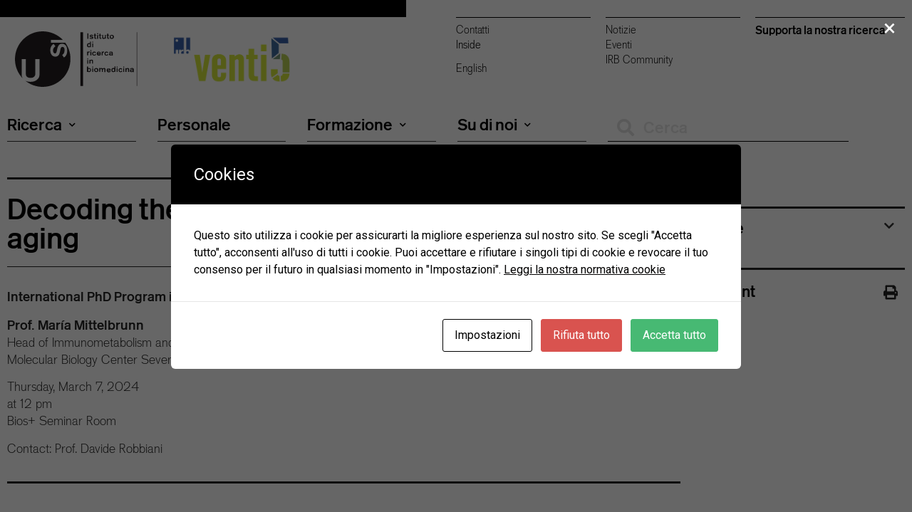

--- FILE ---
content_type: text/html; charset=UTF-8
request_url: https://irb.usi.ch/it/events/decoding-the-contribution-of-immune-system-to-aging/
body_size: 131843
content:
<!doctype html>
<html lang="it-IT">
<head>
	<meta charset="UTF-8">
		<meta name="viewport" content="width=device-width, initial-scale=1">
	<link rel="profile" href="http://gmpg.org/xfn/11">
	<link rel="alternate" hreflang="en" href="https://irb.usi.ch/events/decoding-the-contribution-of-immune-system-to-aging/" />
<link rel="alternate" hreflang="it" href="https://irb.usi.ch/it/eventi/decoding-the-contribution-of-immune-system-to-aging/" />
            <script type="text/javascript"> var epic_ajax_url = 'https://irb.usi.ch/it/?epic-ajax-request=epic-ne'; </script>
            
	<!-- This site is optimized with the Yoast SEO plugin v15.7 - https://yoast.com/wordpress/plugins/seo/ -->
	<title>Decoding the contribution of Immune system to aging - IRB USI</title>
	<meta name="robots" content="index, follow, max-snippet:-1, max-image-preview:large, max-video-preview:-1" />
	<link rel="canonical" href="https://irb.usi.ch/events/decoding-the-contribution-of-immune-system-to-aging/" />
	<meta property="og:locale" content="it_IT" />
	<meta property="og:type" content="article" />
	<meta property="og:title" content="Decoding the contribution of Immune system to aging - IRB USI" />
	<meta property="og:description" content="International PhD Program in Immunology, Cell Biology and Biochemistry 2023/2024 Prof. María Mittelbrunn Head of Immunometabolism and Inflammation Lab Molecular Biology Center Severo Ochoa, CSIC (ES) Thursday, March 7, 2024 at 12 pm Bios+ Seminar Room Contact: Prof. Davide Robbiani" />
	<meta property="og:url" content="https://irb.usi.ch/it/events/decoding-the-contribution-of-immune-system-to-aging/" />
	<meta property="og:site_name" content="IRB USI" />
	<meta property="article:published_time" content="2024-01-30T09:38:33+00:00" />
	<meta property="article:modified_time" content="2024-03-05T08:25:33+00:00" />
	<meta name="twitter:card" content="summary_large_image" />
	<meta name="twitter:label1" content="Scritto da">
	<meta name="twitter:data1" content="Andrea Nava">
	<meta name="twitter:label2" content="Tempo di lettura stimato">
	<meta name="twitter:data2" content="1 minuto">
	<script type="application/ld+json" class="yoast-schema-graph">{"@context":"https://schema.org","@graph":[{"@type":"WebSite","@id":"https://irb.usi.ch/it/#website","url":"https://irb.usi.ch/it/","name":"IRB USI","description":"Institute for Research in Biomedicine","potentialAction":[{"@type":"SearchAction","target":"https://irb.usi.ch/it/?s={search_term_string}","query-input":"required name=search_term_string"}],"inLanguage":"it-IT"},{"@type":"WebPage","@id":"https://irb.usi.ch/it/events/decoding-the-contribution-of-immune-system-to-aging/#webpage","url":"https://irb.usi.ch/it/events/decoding-the-contribution-of-immune-system-to-aging/","name":"Decoding the contribution of Immune system to aging - IRB USI","isPartOf":{"@id":"https://irb.usi.ch/it/#website"},"datePublished":"2024-01-30T09:38:33+00:00","dateModified":"2024-03-05T08:25:33+00:00","author":{"@id":"https://irb.usi.ch/it/#/schema/person/01bacbaaa75ea23cfc275a8fb0e0ab94"},"breadcrumb":{"@id":"https://irb.usi.ch/it/events/decoding-the-contribution-of-immune-system-to-aging/#breadcrumb"},"inLanguage":"it-IT","potentialAction":[{"@type":"ReadAction","target":["https://irb.usi.ch/it/events/decoding-the-contribution-of-immune-system-to-aging/"]}]},{"@type":"BreadcrumbList","@id":"https://irb.usi.ch/it/events/decoding-the-contribution-of-immune-system-to-aging/#breadcrumb","itemListElement":[{"@type":"ListItem","position":1,"item":{"@type":"WebPage","@id":"https://irb.usi.ch/it/","url":"https://irb.usi.ch/it/","name":"Home"}},{"@type":"ListItem","position":2,"item":{"@type":"WebPage","@id":"https://irb.usi.ch/./events/","url":"https://irb.usi.ch/./events/","name":"Events"}},{"@type":"ListItem","position":3,"item":{"@type":"WebPage","@id":"https://irb.usi.ch/it/events/decoding-the-contribution-of-immune-system-to-aging/","url":"https://irb.usi.ch/it/events/decoding-the-contribution-of-immune-system-to-aging/","name":"Decoding the contribution of Immune system to aging"}}]},{"@type":"Person","@id":"https://irb.usi.ch/it/#/schema/person/01bacbaaa75ea23cfc275a8fb0e0ab94","name":"Andrea Nava","sameAs":["https://irb.usi.ch"]}]}</script>
	<!-- / Yoast SEO plugin. -->


<link rel='dns-prefetch' href='//s.w.org' />
<link rel="alternate" type="application/rss+xml" title="IRB USI &raquo; Feed" href="https://irb.usi.ch/it/feed/" />
<link rel="alternate" type="application/rss+xml" title="IRB USI &raquo; Feed dei commenti" href="https://irb.usi.ch/it/comments/feed/" />
		<script type="text/javascript">
			window._wpemojiSettings = {"baseUrl":"https:\/\/s.w.org\/images\/core\/emoji\/13.0.0\/72x72\/","ext":".png","svgUrl":"https:\/\/s.w.org\/images\/core\/emoji\/13.0.0\/svg\/","svgExt":".svg","source":{"concatemoji":"https:\/\/irb.usi.ch\/wp-includes\/js\/wp-emoji-release.min.js?ver=5.5.3"}};
			!function(e,a,t){var r,n,o,i,p=a.createElement("canvas"),s=p.getContext&&p.getContext("2d");function c(e,t){var a=String.fromCharCode;s.clearRect(0,0,p.width,p.height),s.fillText(a.apply(this,e),0,0);var r=p.toDataURL();return s.clearRect(0,0,p.width,p.height),s.fillText(a.apply(this,t),0,0),r===p.toDataURL()}function l(e){if(!s||!s.fillText)return!1;switch(s.textBaseline="top",s.font="600 32px Arial",e){case"flag":return!c([127987,65039,8205,9895,65039],[127987,65039,8203,9895,65039])&&(!c([55356,56826,55356,56819],[55356,56826,8203,55356,56819])&&!c([55356,57332,56128,56423,56128,56418,56128,56421,56128,56430,56128,56423,56128,56447],[55356,57332,8203,56128,56423,8203,56128,56418,8203,56128,56421,8203,56128,56430,8203,56128,56423,8203,56128,56447]));case"emoji":return!c([55357,56424,8205,55356,57212],[55357,56424,8203,55356,57212])}return!1}function d(e){var t=a.createElement("script");t.src=e,t.defer=t.type="text/javascript",a.getElementsByTagName("head")[0].appendChild(t)}for(i=Array("flag","emoji"),t.supports={everything:!0,everythingExceptFlag:!0},o=0;o<i.length;o++)t.supports[i[o]]=l(i[o]),t.supports.everything=t.supports.everything&&t.supports[i[o]],"flag"!==i[o]&&(t.supports.everythingExceptFlag=t.supports.everythingExceptFlag&&t.supports[i[o]]);t.supports.everythingExceptFlag=t.supports.everythingExceptFlag&&!t.supports.flag,t.DOMReady=!1,t.readyCallback=function(){t.DOMReady=!0},t.supports.everything||(n=function(){t.readyCallback()},a.addEventListener?(a.addEventListener("DOMContentLoaded",n,!1),e.addEventListener("load",n,!1)):(e.attachEvent("onload",n),a.attachEvent("onreadystatechange",function(){"complete"===a.readyState&&t.readyCallback()})),(r=t.source||{}).concatemoji?d(r.concatemoji):r.wpemoji&&r.twemoji&&(d(r.twemoji),d(r.wpemoji)))}(window,document,window._wpemojiSettings);
		</script>
		<style type="text/css">
img.wp-smiley,
img.emoji {
	display: inline !important;
	border: none !important;
	box-shadow: none !important;
	height: 1em !important;
	width: 1em !important;
	margin: 0 .07em !important;
	vertical-align: -0.1em !important;
	background: none !important;
	padding: 0 !important;
}
</style>
	<link rel='stylesheet' id='wp-block-library-css'  href='https://irb.usi.ch/wp-includes/css/dist/block-library/style.min.css?ver=5.5.3' type='text/css' media='all' />
<link rel='stylesheet' id='eae-css-css'  href='https://irb.usi.ch/addons/addon-elements-for-elementor-page-builder/assets/css/eae.min.css?ver=5.5.3' type='text/css' media='all' />
<link rel='stylesheet' id='asrafp-styles-css'  href='https://irb.usi.ch/addons/ajax-filter-posts/assets/css/post-grid-styles.min.css?ver=2.1.0' type='text/css' media='all' />
<link rel='stylesheet' id='ae-pro-css-css'  href='https://irb.usi.ch/addons/anywhere-elementor-pro/includes/assets/css/ae-pro.min.css?ver=5.5.3' type='text/css' media='all' />
<link rel='stylesheet' id='vegas-css-css'  href='https://irb.usi.ch/addons/addon-elements-for-elementor-page-builder/assets/lib/vegas/vegas.min.css?ver=5.5.3' type='text/css' media='all' />
<link rel='stylesheet' id='contact-form-7-css'  href='https://irb.usi.ch/addons/contact-form-7/includes/css/styles.css?ver=5.5.1' type='text/css' media='all' />
<link rel='stylesheet' id='cookies-and-content-security-policy-css'  href='https://irb.usi.ch/addons/cookies-and-content-security-policy/css/cookies-and-content-security-policy.min.css?ver=2.15' type='text/css' media='all' />
<link rel='stylesheet' id='plyr-css-css'  href='https://irb.usi.ch/addons/easy-video-player/lib/plyr.css?ver=5.5.3' type='text/css' media='all' />
<link rel='stylesheet' id='wpfront-scroll-top-css'  href='https://irb.usi.ch/addons/wpfront-scroll-top/css/wpfront-scroll-top.min.css?ver=2.0.2' type='text/css' media='all' />
<link rel='stylesheet' id='wpml-legacy-horizontal-list-0-css'  href='//irb.usi.ch/addons/sitepress-multilingual-cms/templates/language-switchers/legacy-list-horizontal/style.css?ver=1' type='text/css' media='all' />
<link rel='stylesheet' id='wpml-menu-item-0-css'  href='//irb.usi.ch/addons/sitepress-multilingual-cms/templates/language-switchers/menu-item/style.css?ver=1' type='text/css' media='all' />
<link rel='stylesheet' id='hello-elementor-theme-style-css'  href='https://irb.usi.ch/static/themes/hello-elementor/theme.min.css?ver=2.2.0' type='text/css' media='all' />
<link rel='stylesheet' id='hello-elementor-child-style-css'  href='https://irb.usi.ch/static/themes/institute-for-research-in-biomedicine/style.css?ver=1.0.0' type='text/css' media='all' />
<link rel='stylesheet' id='slickcss-css'  href='https://irb.usi.ch/static/themes/institute-for-research-in-biomedicine/css/slick.css?ver=5.5.3' type='text/css' media='all' />
<link rel='stylesheet' id='hello-elementor-css'  href='https://irb.usi.ch/static/themes/hello-elementor/style.min.css?ver=2.2.0' type='text/css' media='all' />
<link rel='stylesheet' id='dflip-style-css'  href='https://irb.usi.ch/addons/3d-flipbook-dflip-lite/assets/css/dflip.min.css?ver=2.3.75' type='text/css' media='all' />
<link rel='stylesheet' id='elementor-icons-css'  href='https://irb.usi.ch/addons/elementor/assets/lib/eicons/css/elementor-icons.min.css?ver=5.10.0' type='text/css' media='all' />
<link rel='stylesheet' id='elementor-animations-css'  href='https://irb.usi.ch/addons/elementor/assets/lib/animations/animations.min.css?ver=3.1.1' type='text/css' media='all' />
<link rel='stylesheet' id='elementor-frontend-legacy-css'  href='https://irb.usi.ch/addons/elementor/assets/css/frontend-legacy.min.css?ver=3.1.1' type='text/css' media='all' />
<link rel='stylesheet' id='elementor-frontend-css'  href='https://irb.usi.ch/addons/elementor/assets/css/frontend.min.css?ver=3.1.1' type='text/css' media='all' />
<link rel='stylesheet' id='elementor-post-33788-css'  href='https://irb.usi.ch/images/elementor/css/post-33788.css?ver=1736414837' type='text/css' media='all' />
<link rel='stylesheet' id='uael-frontend-css'  href='https://irb.usi.ch/addons/BK_ultimate-elementor/assets/min-css/uael-frontend.min.css?ver=1.9.1' type='text/css' media='all' />
<link rel='stylesheet' id='elementor-pro-css'  href='https://irb.usi.ch/addons/elementor-pro/assets/css/frontend.min.css?ver=3.0.10' type='text/css' media='all' />
<link rel='stylesheet' id='font-awesome-5-all-css'  href='https://irb.usi.ch/addons/elementor/assets/lib/font-awesome/css/all.min.css?ver=5.5.3' type='text/css' media='all' />
<link rel='stylesheet' id='font-awesome-4-shim-css'  href='https://irb.usi.ch/addons/elementor/assets/lib/font-awesome/css/v4-shims.min.css?ver=5.5.3' type='text/css' media='all' />
<link rel='stylesheet' id='elementor-global-css'  href='https://irb.usi.ch/images/elementor/css/global.css?ver=1736414838' type='text/css' media='all' />
<link rel='stylesheet' id='elementor-post-37320-css'  href='https://irb.usi.ch/images/elementor/css/post-37320.css?ver=1736414838' type='text/css' media='all' />
<link rel='stylesheet' id='elementor-post-37325-css'  href='https://irb.usi.ch/images/elementor/css/post-37325.css?ver=1761558889' type='text/css' media='all' />
<link rel='stylesheet' id='elementor-post-210-css'  href='https://irb.usi.ch/images/elementor/css/post-210.css?ver=1736415950' type='text/css' media='all' />
<link rel='stylesheet' id='epic-icon-css'  href='https://irb.usi.ch/addons/epic-news-element/assets/fonts/jegicon/jegicon.css?ver=5.5.3' type='text/css' media='all' />
<link rel='stylesheet' id='font-awesome-css'  href='https://irb.usi.ch/addons/elementor/assets/lib/font-awesome/css/font-awesome.min.css?ver=4.7.0' type='text/css' media='all' />
<link rel='stylesheet' id='epic-style-css'  href='https://irb.usi.ch/addons/epic-news-element/assets/css/style.min.css?ver=5.5.3' type='text/css' media='all' />
<link rel='stylesheet' id='jeg-dynamic-style-css'  href='https://irb.usi.ch/images/jeg/jeg-E0zgXCDlV7.css?ver=1.0.0' type='text/css' media='all' />
<link rel='stylesheet' id='google-fonts-1-css'  href='https://fonts.googleapis.com/css?family=Roboto%3A100%2C100italic%2C200%2C200italic%2C300%2C300italic%2C400%2C400italic%2C500%2C500italic%2C600%2C600italic%2C700%2C700italic%2C800%2C800italic%2C900%2C900italic%7CRoboto+Slab%3A100%2C100italic%2C200%2C200italic%2C300%2C300italic%2C400%2C400italic%2C500%2C500italic%2C600%2C600italic%2C700%2C700italic%2C800%2C800italic%2C900%2C900italic&#038;ver=5.5.3' type='text/css' media='all' />
<link rel='stylesheet' id='elementor-icons-shared-0-css'  href='https://irb.usi.ch/addons/elementor/assets/lib/font-awesome/css/fontawesome.min.css?ver=5.15.1' type='text/css' media='all' />
<link rel='stylesheet' id='elementor-icons-fa-solid-css'  href='https://irb.usi.ch/addons/elementor/assets/lib/font-awesome/css/solid.min.css?ver=5.15.1' type='text/css' media='all' />
<script type='text/javascript' id='jquery-core-js-extra'>
/* <![CDATA[ */
var uael_script = {"post_loader":"https:\/\/irb.usi.ch\/addons\/BK_ultimate-elementor\/assets\/img\/post-loader.gif","url":"https:\/\/irb.usi.ch\/wp-admin\/admin-ajax.php","search_str":"Search:"};
var uael = {"ajax_url":"https:\/\/irb.usi.ch\/wp-admin\/admin-ajax.php"};
/* ]]> */
</script>
<script type='text/javascript' src='https://irb.usi.ch/wp-includes/js/jquery/jquery.js?ver=1.12.4-wp' id='jquery-core-js'></script>
<script type='text/javascript' src='https://irb.usi.ch/addons/addon-elements-for-elementor-page-builder/assets/js/Chart.bundle.min.js?ver=5.5.3' id='eae-chart-js'></script>
<script type='text/javascript' id='asr_ajax_filter_post-js-extra'>
/* <![CDATA[ */
var asr_ajax_params = {"asr_ajax_nonce":"9e42ca0505","asr_ajax_url":"https:\/\/irb.usi.ch\/wp-admin\/admin-ajax.php"};
/* ]]> */
</script>
<script type='text/javascript' src='https://irb.usi.ch/addons/ajax-filter-posts/assets/js/post-grid-scripts.min.js?ver=2.1.0' id='asr_ajax_filter_post-js'></script>
<script type='text/javascript' src='https://irb.usi.ch/addons/easy-video-player/lib/plyr.min.js?ver=5.5.3' id='plyr-js-js'></script>
<script type='text/javascript' src='https://irb.usi.ch/static/themes/institute-for-research-in-biomedicine/js/slick.min.js?ver=5.5.3' id='slickjs-js'></script>
<script type='text/javascript' src='https://irb.usi.ch/static/themes/institute-for-research-in-biomedicine/js/custom.js?ver=5.5.3' id='customjs-js'></script>
<script type='text/javascript' src='https://irb.usi.ch/addons/elementor/assets/lib/font-awesome/js/v4-shims.min.js?ver=5.5.3' id='font-awesome-4-shim-js'></script>
<link rel="https://api.w.org/" href="https://irb.usi.ch/it/wp-json/" /><link rel="alternate" type="application/json" href="https://irb.usi.ch/it/wp-json/wp/v2/posts/34937" /><link rel="EditURI" type="application/rsd+xml" title="RSD" href="https://irb.usi.ch/xmlrpc.php?rsd" />
<link rel="wlwmanifest" type="application/wlwmanifest+xml" href="https://irb.usi.ch/wp-includes/wlwmanifest.xml" /> 
<meta name="generator" content="WordPress 5.5.3" />
<link rel='shortlink' href='https://irb.usi.ch/it/?p=34937' />
<link rel="alternate" type="application/json+oembed" href="https://irb.usi.ch/it/wp-json/oembed/1.0/embed?url=https%3A%2F%2Firb.usi.ch%2Fit%2Fevents%2Fdecoding-the-contribution-of-immune-system-to-aging%2F" />
<link rel="alternate" type="text/xml+oembed" href="https://irb.usi.ch/it/wp-json/oembed/1.0/embed?url=https%3A%2F%2Firb.usi.ch%2Fit%2Fevents%2Fdecoding-the-contribution-of-immune-system-to-aging%2F&#038;format=xml" />
<meta name="generator" content="WPML ver:4.4.9 stt:1,27;" />
	<!-- Global site tag (gtag.js) - Google Analytics -->
	<script async src="https://www.googletagmanager.com/gtag/js?id=UA-12056567-25"></script>
	<script>
	  window.dataLayer = window.dataLayer || [];
	  function gtag(){dataLayer.push(arguments);}
	  gtag('js', new Date());
	
	  gtag('config', 'UA-12056567-25');
	</script>
	
		    <meta name="author" content="Albadream Engineering - Software development in Lugano, Switzerland"/>
    <style type="text/css" id="cookies-and-content-security-policy-css-custom"></style><link rel="icon" href="https://irb.usi.ch/images/favicon.ico" sizes="32x32" />
<link rel="icon" href="https://irb.usi.ch/images/favicon.ico" sizes="192x192" />
<link rel="apple-touch-icon" href="https://irb.usi.ch/images/favicon.ico" />
<meta name="msapplication-TileImage" content="https://irb.usi.ch/images/favicon.ico" />
		<style type="text/css" id="wp-custom-css">
			a:hover {
  text-decoration: underline;
}


.elementor-item.has-submenu{
  text-decoration: none!important;
}

.people-group-block .elementor-shortcode .row{display: flex;flex-wrap: wrap;}
.people-group-block .elementor-shortcode .author-position{font-size: 14px !important;}

.join-the-team-accordion .elementor-accordion .elementor-accordion-item .elementor-tab-title{border-style: none;}

/*25-year-page*/
.year-blue-bar-menu-block .elementor-widget-wrap{flex-wrap: wrap;justify-content: end; gap:50px;}
.year-blue-bar-menu-block .elementor-widget-wrap .elementor-widget-image{height:30px;width: auto;}
.year-blue-bar-menu-block .elementor-widget-wrap .elementor-widget-image img{width:auto !important;}
/*END 25-year-page*/

@media (min-width: 320px) {	
	.author-block {
		font-size: 18px !important;	
	}
	
	.students-body {
		display: flex;
		flex-direction: column;
		flex-wrap: wrap;
	}
	
	.students-body-row {
			display: flex;
			flex-wrap: wrap;
			margin-top: 15px;
	}
	
	.students-body-row .author-title {
		font-family: sans-serif;
		font-weight: 300;
	}
	.students-body-row .author-name,
	.students-body-row .author-mail,
	.students-body-row .author-title,
	.students-body-row .author-tel {
		width: 100%;
		font-size: 18px;
		display: -webkit-box;
  -webkit-box-orient: vertical;
  -webkit-line-clamp: 1;
  overflow: hidden;
	}
}

@media (min-width: 551px) {	
	.students-body-row .author-name,
	.students-body-row .author-mail,
	.students-body-row .author-title,
	.students-body-row .author-tel {
		width: 50%;
	}
}

@media (min-width: 767px) {	
	.students-body-row .author-name {
		width: 30%;
	}
	
	
	.students-body-row .author-mail {
		width: 30%;
	}
	
	.students-body-row .author-title {
		width: 25%;
	}
	
	.students-body-row .author-tel {
		width: 15%;
		text-align: right;
	}
}		</style>
		<style id="yellow-pencil">
/*
	The following CSS generated by YellowPencil Plugin.
	https://yellowpencil.waspthemes.com
*/
.elementor-column-gap-wide .elementor-row .elementor-top-column .elementor-column-wrap .elementor-widget-wrap .elementor-widget-text-editor .elementor-widget-container .elementor-text-editor p span a:hover{text-decoration:underline !important;}
</style></head>
<body class="post-template-default single single-post postid-34937 single-format-standard wp-custom-logo elementor-default elementor-template-full-width elementor-kit-33788 elementor-page-210">

		<div data-elementor-type="header" data-elementor-id="37320" class="elementor elementor-37320 elementor-37293 elementor-location-header" data-elementor-settings="[]">
		<div class="elementor-section-wrap">
					<section class="has_ae_slider elementor-section elementor-top-section elementor-element elementor-element-8459a70 elementor-hidden-desktop elementor-section-boxed elementor-section-height-default elementor-section-height-default ae-bg-gallery-type-default" data-id="8459a70" data-element_type="section" data-settings="{&quot;background_background&quot;:&quot;classic&quot;,&quot;sticky&quot;:&quot;top&quot;,&quot;sticky_on&quot;:[&quot;tablet&quot;,&quot;mobile&quot;],&quot;sticky_offset&quot;:0,&quot;sticky_effects_offset&quot;:0}">
						<div class="elementor-container elementor-column-gap-default">
							<div class="elementor-row">
					<div class="has_ae_slider elementor-column elementor-col-50 elementor-top-column elementor-element elementor-element-456c5a9 ae-bg-gallery-type-default" data-id="456c5a9" data-element_type="column">
			<div class="elementor-column-wrap elementor-element-populated">
							<div class="elementor-widget-wrap">
						<div class="elementor-element elementor-element-e41ac84 elementor-nav-menu--indicator-classic elementor-nav-menu--dropdown-tablet elementor-nav-menu__text-align-aside elementor-nav-menu--toggle elementor-nav-menu--burger elementor-widget elementor-widget-nav-menu" data-id="e41ac84" data-element_type="widget" data-settings="{&quot;layout&quot;:&quot;horizontal&quot;,&quot;toggle&quot;:&quot;burger&quot;}" data-widget_type="nav-menu.default">
				<div class="elementor-widget-container">
						<nav role="navigation" class="elementor-nav-menu--main elementor-nav-menu__container elementor-nav-menu--layout-horizontal e--pointer-underline e--animation-fade"><ul id="menu-1-e41ac84" class="elementor-nav-menu"><li class="menu-item wpml-ls-slot-17 wpml-ls-item wpml-ls-item-en wpml-ls-menu-item wpml-ls-first-item menu-item-type-wpml_ls_menu_item menu-item-object-wpml_ls_menu_item menu-item-wpml-ls-17-en"><a title="Inglese" href="https://irb.usi.ch/events/decoding-the-contribution-of-immune-system-to-aging/" class="elementor-item"><span class="wpml-ls-native" lang="en">English</span><span class="wpml-ls-display"><span class="wpml-ls-bracket"> (</span>Inglese<span class="wpml-ls-bracket">)</span></span></a></li>
<li class="menu-item wpml-ls-slot-17 wpml-ls-item wpml-ls-item-it wpml-ls-current-language wpml-ls-menu-item wpml-ls-last-item menu-item-type-wpml_ls_menu_item menu-item-object-wpml_ls_menu_item menu-item-wpml-ls-17-it"><a title="Italiano" href="https://irb.usi.ch/it/eventi/decoding-the-contribution-of-immune-system-to-aging/" class="elementor-item"><span class="wpml-ls-native" lang="it">Italiano</span><span class="wpml-ls-display"><span class="wpml-ls-bracket"> (</span>Italiano<span class="wpml-ls-bracket">)</span></span></a></li>
<li class="menu-item menu-item-type-post_type menu-item-object-page menu-item-home menu-item-23214"><a href="https://irb.usi.ch/it/" class="elementor-item">Istituto di Ricerca in Biomedicina – IRB Bellinzona Svizzera</a></li>
<li class="menu-item menu-item-type-post_type menu-item-object-page menu-item-has-children menu-item-23215"><a href="https://irb.usi.ch/it/ricerca/" class="elementor-item">Ricerca</a>
<ul class="sub-menu elementor-nav-menu--dropdown">
	<li class="menu-item menu-item-type-post_type menu-item-object-page menu-item-23216"><a href="https://irb.usi.ch/it/ricerca/" class="elementor-sub-item">Ricerca</a></li>
	<li class="menu-item menu-item-type-post_type menu-item-object-page menu-item-23217"><a href="https://irb.usi.ch/it/servizi-irb/" class="elementor-sub-item">Servizi IRB</a></li>
	<li class="menu-item menu-item-type-post_type menu-item-object-page menu-item-23218"><a href="https://irb.usi.ch/it/publicazioni/" class="elementor-sub-item">Pubblicazioni</a></li>
	<li class="menu-item menu-item-type-post_type menu-item-object-page menu-item-23219"><a href="https://irb.usi.ch/it/reti-di-ricerca/" class="elementor-sub-item">Reti di ricerca</a></li>
	<li class="menu-item menu-item-type-post_type menu-item-object-page menu-item-31364"><a href="https://irb.usi.ch/it/erc/" class="elementor-sub-item">European Research Council (ERC)</a></li>
	<li class="menu-item menu-item-type-post_type menu-item-object-page menu-item-31363"><a href="https://irb.usi.ch/it/marie-curie-actions/" class="elementor-sub-item">Marie Curie Actions</a></li>
</ul>
</li>
<li class="menu-item menu-item-type-post_type menu-item-object-page menu-item-has-children menu-item-23222"><a href="https://irb.usi.ch/it/personale/" class="elementor-item">Personale</a>
<ul class="sub-menu elementor-nav-menu--dropdown">
	<li class="menu-item menu-item-type-custom menu-item-object-custom menu-item-23226"><a href="/it/personale/#group-leaders" class="elementor-sub-item elementor-item-anchor">Direttori di laboratorio</a></li>
	<li class="menu-item menu-item-type-custom menu-item-object-custom menu-item-23227"><a href="/it/personale/#scientists" class="elementor-sub-item elementor-item-anchor">Ricercatori</a></li>
	<li class="menu-item menu-item-type-custom menu-item-object-custom menu-item-23228"><a href="/it/personale/#students" class="elementor-sub-item elementor-item-anchor">Studenti</a></li>
	<li class="menu-item menu-item-type-custom menu-item-object-custom menu-item-23229"><a href="/it/personale/#visiting-scientists" class="elementor-sub-item elementor-item-anchor">Ricercatori in visita</a></li>
	<li class="menu-item menu-item-type-custom menu-item-object-custom menu-item-23230"><a href="/it/personale/#technicians" class="elementor-sub-item elementor-item-anchor">Tecnici</a></li>
	<li class="menu-item menu-item-type-custom menu-item-object-custom menu-item-23231"><a href="/it/personale/#support-services" class="elementor-sub-item elementor-item-anchor">Servizi di supporto</a></li>
	<li class="menu-item menu-item-type-custom menu-item-object-custom menu-item-23232"><a href="/it/personale/#it-services" class="elementor-sub-item elementor-item-anchor">Servizio Informatico</a></li>
	<li class="menu-item menu-item-type-custom menu-item-object-custom menu-item-23233"><a href="/it/personale/#technology-transfer-office" class="elementor-sub-item elementor-item-anchor">Technology Transfer Office</a></li>
	<li class="menu-item menu-item-type-custom menu-item-object-custom menu-item-23234"><a href="/it/personale/#administration" class="elementor-sub-item elementor-item-anchor">Amministrazione</a></li>
</ul>
</li>
<li class="menu-item menu-item-type-post_type menu-item-object-page menu-item-23235"><a href="https://irb.usi.ch/it/offerte-di-lavoro/" class="elementor-item">Offerte di lavoro</a></li>
<li class="menu-item menu-item-type-post_type menu-item-object-page menu-item-has-children menu-item-23236"><a href="https://irb.usi.ch/it/formazione/" class="elementor-item">Formazione</a>
<ul class="sub-menu elementor-nav-menu--dropdown">
	<li class="menu-item menu-item-type-custom menu-item-object-custom menu-item-23237"><a href="/it/formazione/#what-irb-offers" class="elementor-sub-item elementor-item-anchor">Panoramica</a></li>
	<li class="menu-item menu-item-type-custom menu-item-object-custom menu-item-23238"><a href="/it/formazione/#phd" class="elementor-sub-item elementor-item-anchor">Programma di dottorato</a></li>
	<li class="menu-item menu-item-type-custom menu-item-object-custom menu-item-23240"><a href="/it/formazione/#undergraduate" class="elementor-sub-item elementor-item-anchor">Tesi di Master</a></li>
	<li class="menu-item menu-item-type-custom menu-item-object-custom menu-item-23239"><a href="/it/formazione/#courses" class="elementor-sub-item elementor-item-anchor">Corsi</a></li>
</ul>
</li>
<li class="menu-item menu-item-type-post_type menu-item-object-page menu-item-has-children menu-item-23241"><a href="https://irb.usi.ch/it/su-di-noi/" class="elementor-item">Su di noi</a>
<ul class="sub-menu elementor-nav-menu--dropdown">
	<li class="menu-item menu-item-type-custom menu-item-object-custom menu-item-23242"><a href="/it/su-di-noi/#who-we-are" class="elementor-sub-item elementor-item-anchor">Chi siamo</a></li>
	<li class="menu-item menu-item-type-custom menu-item-object-custom menu-item-23244"><a href="/it/su-di-noi/#director" class="elementor-sub-item elementor-item-anchor">Direttore dell&#8217;istituto</a></li>
	<li class="menu-item menu-item-type-custom menu-item-object-custom menu-item-23245"><a href="/it/su-di-noi/#foundation-council" class="elementor-sub-item elementor-item-anchor">Consiglio di Fondazione</a></li>
	<li class="menu-item menu-item-type-custom menu-item-object-custom menu-item-23246"><a href="/it/su-di-noi/#scientific-advisory-board" class="elementor-sub-item elementor-item-anchor">Consiglio scientifico</a></li>
	<li class="menu-item menu-item-type-post_type menu-item-object-page menu-item-23250"><a href="https://irb.usi.ch/it/support-2/" class="elementor-sub-item">Finanziamento</a></li>
	<li class="menu-item menu-item-type-post_type menu-item-object-page menu-item-23248"><a href="https://irb.usi.ch/it/media-e-comunicazione/" class="elementor-sub-item">Media e comunicazione</a></li>
	<li class="menu-item menu-item-type-post_type menu-item-object-page menu-item-23249"><a href="https://irb.usi.ch/it/rapporti/" class="elementor-sub-item">Rapporti</a></li>
	<li class="menu-item menu-item-type-post_type menu-item-object-page menu-item-23247"><a href="https://irb.usi.ch/it/contatti/" class="elementor-sub-item">Contatti</a></li>
</ul>
</li>
</ul></nav>
					<div class="elementor-menu-toggle" role="button" tabindex="0" aria-label="Menu di commutazione" aria-expanded="false">
			<i class="eicon-menu-bar" aria-hidden="true"></i>
			<span class="elementor-screen-only">Menu</span>
		</div>
			<nav class="elementor-nav-menu--dropdown elementor-nav-menu__container" role="navigation" aria-hidden="true"><ul id="menu-2-e41ac84" class="elementor-nav-menu"><li class="menu-item wpml-ls-slot-17 wpml-ls-item wpml-ls-item-en wpml-ls-menu-item wpml-ls-first-item menu-item-type-wpml_ls_menu_item menu-item-object-wpml_ls_menu_item menu-item-wpml-ls-17-en"><a title="Inglese" href="https://irb.usi.ch/events/decoding-the-contribution-of-immune-system-to-aging/" class="elementor-item"><span class="wpml-ls-native" lang="en">English</span><span class="wpml-ls-display"><span class="wpml-ls-bracket"> (</span>Inglese<span class="wpml-ls-bracket">)</span></span></a></li>
<li class="menu-item wpml-ls-slot-17 wpml-ls-item wpml-ls-item-it wpml-ls-current-language wpml-ls-menu-item wpml-ls-last-item menu-item-type-wpml_ls_menu_item menu-item-object-wpml_ls_menu_item menu-item-wpml-ls-17-it"><a title="Italiano" href="https://irb.usi.ch/it/eventi/decoding-the-contribution-of-immune-system-to-aging/" class="elementor-item"><span class="wpml-ls-native" lang="it">Italiano</span><span class="wpml-ls-display"><span class="wpml-ls-bracket"> (</span>Italiano<span class="wpml-ls-bracket">)</span></span></a></li>
<li class="menu-item menu-item-type-post_type menu-item-object-page menu-item-home menu-item-23214"><a href="https://irb.usi.ch/it/" class="elementor-item">Istituto di Ricerca in Biomedicina – IRB Bellinzona Svizzera</a></li>
<li class="menu-item menu-item-type-post_type menu-item-object-page menu-item-has-children menu-item-23215"><a href="https://irb.usi.ch/it/ricerca/" class="elementor-item">Ricerca</a>
<ul class="sub-menu elementor-nav-menu--dropdown">
	<li class="menu-item menu-item-type-post_type menu-item-object-page menu-item-23216"><a href="https://irb.usi.ch/it/ricerca/" class="elementor-sub-item">Ricerca</a></li>
	<li class="menu-item menu-item-type-post_type menu-item-object-page menu-item-23217"><a href="https://irb.usi.ch/it/servizi-irb/" class="elementor-sub-item">Servizi IRB</a></li>
	<li class="menu-item menu-item-type-post_type menu-item-object-page menu-item-23218"><a href="https://irb.usi.ch/it/publicazioni/" class="elementor-sub-item">Pubblicazioni</a></li>
	<li class="menu-item menu-item-type-post_type menu-item-object-page menu-item-23219"><a href="https://irb.usi.ch/it/reti-di-ricerca/" class="elementor-sub-item">Reti di ricerca</a></li>
	<li class="menu-item menu-item-type-post_type menu-item-object-page menu-item-31364"><a href="https://irb.usi.ch/it/erc/" class="elementor-sub-item">European Research Council (ERC)</a></li>
	<li class="menu-item menu-item-type-post_type menu-item-object-page menu-item-31363"><a href="https://irb.usi.ch/it/marie-curie-actions/" class="elementor-sub-item">Marie Curie Actions</a></li>
</ul>
</li>
<li class="menu-item menu-item-type-post_type menu-item-object-page menu-item-has-children menu-item-23222"><a href="https://irb.usi.ch/it/personale/" class="elementor-item">Personale</a>
<ul class="sub-menu elementor-nav-menu--dropdown">
	<li class="menu-item menu-item-type-custom menu-item-object-custom menu-item-23226"><a href="/it/personale/#group-leaders" class="elementor-sub-item elementor-item-anchor">Direttori di laboratorio</a></li>
	<li class="menu-item menu-item-type-custom menu-item-object-custom menu-item-23227"><a href="/it/personale/#scientists" class="elementor-sub-item elementor-item-anchor">Ricercatori</a></li>
	<li class="menu-item menu-item-type-custom menu-item-object-custom menu-item-23228"><a href="/it/personale/#students" class="elementor-sub-item elementor-item-anchor">Studenti</a></li>
	<li class="menu-item menu-item-type-custom menu-item-object-custom menu-item-23229"><a href="/it/personale/#visiting-scientists" class="elementor-sub-item elementor-item-anchor">Ricercatori in visita</a></li>
	<li class="menu-item menu-item-type-custom menu-item-object-custom menu-item-23230"><a href="/it/personale/#technicians" class="elementor-sub-item elementor-item-anchor">Tecnici</a></li>
	<li class="menu-item menu-item-type-custom menu-item-object-custom menu-item-23231"><a href="/it/personale/#support-services" class="elementor-sub-item elementor-item-anchor">Servizi di supporto</a></li>
	<li class="menu-item menu-item-type-custom menu-item-object-custom menu-item-23232"><a href="/it/personale/#it-services" class="elementor-sub-item elementor-item-anchor">Servizio Informatico</a></li>
	<li class="menu-item menu-item-type-custom menu-item-object-custom menu-item-23233"><a href="/it/personale/#technology-transfer-office" class="elementor-sub-item elementor-item-anchor">Technology Transfer Office</a></li>
	<li class="menu-item menu-item-type-custom menu-item-object-custom menu-item-23234"><a href="/it/personale/#administration" class="elementor-sub-item elementor-item-anchor">Amministrazione</a></li>
</ul>
</li>
<li class="menu-item menu-item-type-post_type menu-item-object-page menu-item-23235"><a href="https://irb.usi.ch/it/offerte-di-lavoro/" class="elementor-item">Offerte di lavoro</a></li>
<li class="menu-item menu-item-type-post_type menu-item-object-page menu-item-has-children menu-item-23236"><a href="https://irb.usi.ch/it/formazione/" class="elementor-item">Formazione</a>
<ul class="sub-menu elementor-nav-menu--dropdown">
	<li class="menu-item menu-item-type-custom menu-item-object-custom menu-item-23237"><a href="/it/formazione/#what-irb-offers" class="elementor-sub-item elementor-item-anchor">Panoramica</a></li>
	<li class="menu-item menu-item-type-custom menu-item-object-custom menu-item-23238"><a href="/it/formazione/#phd" class="elementor-sub-item elementor-item-anchor">Programma di dottorato</a></li>
	<li class="menu-item menu-item-type-custom menu-item-object-custom menu-item-23240"><a href="/it/formazione/#undergraduate" class="elementor-sub-item elementor-item-anchor">Tesi di Master</a></li>
	<li class="menu-item menu-item-type-custom menu-item-object-custom menu-item-23239"><a href="/it/formazione/#courses" class="elementor-sub-item elementor-item-anchor">Corsi</a></li>
</ul>
</li>
<li class="menu-item menu-item-type-post_type menu-item-object-page menu-item-has-children menu-item-23241"><a href="https://irb.usi.ch/it/su-di-noi/" class="elementor-item">Su di noi</a>
<ul class="sub-menu elementor-nav-menu--dropdown">
	<li class="menu-item menu-item-type-custom menu-item-object-custom menu-item-23242"><a href="/it/su-di-noi/#who-we-are" class="elementor-sub-item elementor-item-anchor">Chi siamo</a></li>
	<li class="menu-item menu-item-type-custom menu-item-object-custom menu-item-23244"><a href="/it/su-di-noi/#director" class="elementor-sub-item elementor-item-anchor">Direttore dell&#8217;istituto</a></li>
	<li class="menu-item menu-item-type-custom menu-item-object-custom menu-item-23245"><a href="/it/su-di-noi/#foundation-council" class="elementor-sub-item elementor-item-anchor">Consiglio di Fondazione</a></li>
	<li class="menu-item menu-item-type-custom menu-item-object-custom menu-item-23246"><a href="/it/su-di-noi/#scientific-advisory-board" class="elementor-sub-item elementor-item-anchor">Consiglio scientifico</a></li>
	<li class="menu-item menu-item-type-post_type menu-item-object-page menu-item-23250"><a href="https://irb.usi.ch/it/support-2/" class="elementor-sub-item">Finanziamento</a></li>
	<li class="menu-item menu-item-type-post_type menu-item-object-page menu-item-23248"><a href="https://irb.usi.ch/it/media-e-comunicazione/" class="elementor-sub-item">Media e comunicazione</a></li>
	<li class="menu-item menu-item-type-post_type menu-item-object-page menu-item-23249"><a href="https://irb.usi.ch/it/rapporti/" class="elementor-sub-item">Rapporti</a></li>
	<li class="menu-item menu-item-type-post_type menu-item-object-page menu-item-23247"><a href="https://irb.usi.ch/it/contatti/" class="elementor-sub-item">Contatti</a></li>
</ul>
</li>
</ul></nav>
				</div>
				</div>
						</div>
					</div>
		</div>
				<div class="has_ae_slider elementor-column elementor-col-50 elementor-top-column elementor-element elementor-element-4513dfc ae-bg-gallery-type-default" data-id="4513dfc" data-element_type="column">
			<div class="elementor-column-wrap elementor-element-populated">
							<div class="elementor-widget-wrap">
						<div class="elementor-element elementor-element-5dfff1f elementor-search-form--skin-full_screen elementor-widget elementor-widget-search-form" data-id="5dfff1f" data-element_type="widget" data-settings="{&quot;skin&quot;:&quot;full_screen&quot;}" data-widget_type="search-form.default">
				<div class="elementor-widget-container">
					<form class="elementor-search-form" role="search" action="https://irb.usi.ch/it/" method="get">
									<div class="elementor-search-form__toggle">
				<i aria-hidden="true" class="fas fa-search"></i>				<span class="elementor-screen-only">Cerca</span>
			</div>
						<div class="elementor-search-form__container">
								<input placeholder="Search..." class="elementor-search-form__input" type="search" name="s" title="Cerca" value="">
				<input type='hidden' name='lang' value='it' />												<div class="dialog-lightbox-close-button dialog-close-button">
					<i class="eicon-close" aria-hidden="true"></i>
					<span class="elementor-screen-only">Chiudi</span>
				</div>
							</div>
		</form>
				</div>
				</div>
						</div>
					</div>
		</div>
								</div>
					</div>
		</section>
				<section class="has_ae_slider elementor-section elementor-top-section elementor-element elementor-element-e6ffd9c elementor-section-content-middle elementor-hidden-desktop elementor-section-boxed elementor-section-height-default elementor-section-height-default ae-bg-gallery-type-default" data-id="e6ffd9c" data-element_type="section" data-settings="{&quot;background_background&quot;:&quot;classic&quot;}">
						<div class="elementor-container elementor-column-gap-narrow">
							<div class="elementor-row">
					<div class="has_ae_slider elementor-column elementor-col-100 elementor-top-column elementor-element elementor-element-80fdde0 ae-bg-gallery-type-default" data-id="80fdde0" data-element_type="column">
			<div class="elementor-column-wrap elementor-element-populated">
							<div class="elementor-widget-wrap">
						<section class="has_ae_slider elementor-section elementor-inner-section elementor-element elementor-element-faa9593 elementor-section-full_width elementor-hidden-desktop elementor-section-height-default elementor-section-height-default ae-bg-gallery-type-default" data-id="faa9593" data-element_type="section">
						<div class="elementor-container elementor-column-gap-no">
							<div class="elementor-row">
					<div class="has_ae_slider elementor-column elementor-col-50 elementor-inner-column elementor-element elementor-element-2180f2b ae-bg-gallery-type-default" data-id="2180f2b" data-element_type="column">
			<div class="elementor-column-wrap elementor-element-populated">
							<div class="elementor-widget-wrap">
						<div class="elementor-element elementor-element-11ff799 top-divider elementor-widget-divider--view-line elementor-widget elementor-widget-divider" data-id="11ff799" data-element_type="widget" data-widget_type="divider.default">
				<div class="elementor-widget-container">
					<div class="elementor-divider">
			<span class="elementor-divider-separator">
						</span>
		</div>
				</div>
				</div>
				<div class="elementor-element elementor-element-9b3d4d5 elementor-widget elementor-widget-heading" data-id="9b3d4d5" data-element_type="widget" data-widget_type="heading.default">
				<div class="elementor-widget-container">
			<p class="elementor-heading-title elementor-size-default">Istituto di Ricerca in Biomedicina</p>		</div>
				</div>
						</div>
					</div>
		</div>
				<div class="has_ae_slider elementor-column elementor-col-50 elementor-inner-column elementor-element elementor-element-e25cd8d ae-bg-gallery-type-default" data-id="e25cd8d" data-element_type="column">
			<div class="elementor-column-wrap elementor-element-populated">
							<div class="elementor-widget-wrap">
						<div class="elementor-element elementor-element-018e06f top-divider elementor-widget-divider--view-line elementor-widget elementor-widget-divider" data-id="018e06f" data-element_type="widget" data-widget_type="divider.default">
				<div class="elementor-widget-container">
					<div class="elementor-divider">
			<span class="elementor-divider-separator">
						</span>
		</div>
				</div>
				</div>
				<div class="elementor-element elementor-element-070a5bc elementor-widget elementor-widget-image" data-id="070a5bc" data-element_type="widget" data-widget_type="image.default">
				<div class="elementor-widget-container">
					<div class="elementor-image">
											<a href="https://irb.usi.ch/it/">
							<img width="1" height="1" src="https://irb.usi.ch/images/USI-IRB-logo-ita-.svg" class="attachment-large size-large" alt="" loading="lazy" />								</a>
											</div>
				</div>
				</div>
						</div>
					</div>
		</div>
								</div>
					</div>
		</section>
						</div>
					</div>
		</div>
								</div>
					</div>
		</section>
				<section class="has_ae_slider elementor-section elementor-top-section elementor-element elementor-element-f6d1c05 elementor-section-content-middle elementor-hidden-phone elementor-hidden-tablet section-desk-lat elementor-section-boxed elementor-section-height-default elementor-section-height-default ae-bg-gallery-type-default" data-id="f6d1c05" data-element_type="section" data-settings="{&quot;background_background&quot;:&quot;classic&quot;,&quot;sticky&quot;:&quot;top&quot;,&quot;sticky_on&quot;:[&quot;desktop&quot;],&quot;motion_fx_motion_fx_scrolling&quot;:&quot;yes&quot;,&quot;motion_fx_devices&quot;:[&quot;desktop&quot;],&quot;sticky_offset&quot;:0,&quot;sticky_effects_offset&quot;:0}">
						<div class="elementor-container elementor-column-gap-narrow">
							<div class="elementor-row">
					<div class="has_ae_slider elementor-column elementor-col-100 elementor-top-column elementor-element elementor-element-447a3bd ae-bg-gallery-type-default" data-id="447a3bd" data-element_type="column">
			<div class="elementor-column-wrap elementor-element-populated">
							<div class="elementor-widget-wrap">
						<section class="has_ae_slider elementor-section elementor-inner-section elementor-element elementor-element-8f47147 elementor-section-full_width elementor-hidden-desktop elementor-hidden-tablet elementor-hidden-phone elementor-section-height-default elementor-section-height-default ae-bg-gallery-type-default" data-id="8f47147" data-element_type="section">
						<div class="elementor-container elementor-column-gap-no">
							<div class="elementor-row">
					<div class="has_ae_slider elementor-column elementor-col-16 elementor-inner-column elementor-element elementor-element-9b5a3ea ae-bg-gallery-type-default" data-id="9b5a3ea" data-element_type="column">
			<div class="elementor-column-wrap elementor-element-populated">
							<div class="elementor-widget-wrap">
						<div class="elementor-element elementor-element-ed6059f elementor-widget-divider--view-line elementor-widget elementor-widget-divider" data-id="ed6059f" data-element_type="widget" data-widget_type="divider.default">
				<div class="elementor-widget-container">
					<div class="elementor-divider">
			<span class="elementor-divider-separator">
						</span>
		</div>
				</div>
				</div>
				<div class="elementor-element elementor-element-829cc7e elementor-widget elementor-widget-theme-site-logo elementor-widget-image" data-id="829cc7e" data-element_type="widget" data-widget_type="theme-site-logo.default">
				<div class="elementor-widget-container">
					<div class="elementor-image">
											<a href="https://irb.usi.ch/it/">
							<img src="https://irb.usi.ch/images/IRB-Usi.svg" title="IRB-Usi" alt="IRB-Usi" />								</a>
											</div>
				</div>
				</div>
						</div>
					</div>
		</div>
				<div class="has_ae_slider elementor-column elementor-col-16 elementor-inner-column elementor-element elementor-element-151ae2f ae-bg-gallery-type-default" data-id="151ae2f" data-element_type="column">
			<div class="elementor-column-wrap elementor-element-populated">
							<div class="elementor-widget-wrap">
						<div class="elementor-element elementor-element-dd6fd49 elementor-widget-divider--view-line elementor-widget elementor-widget-divider" data-id="dd6fd49" data-element_type="widget" data-widget_type="divider.default">
				<div class="elementor-widget-container">
					<div class="elementor-divider">
			<span class="elementor-divider-separator">
						</span>
		</div>
				</div>
				</div>
				<div class="elementor-element elementor-element-b5af02f elementor-widget elementor-widget-heading" data-id="b5af02f" data-element_type="widget" data-widget_type="heading.default">
				<div class="elementor-widget-container">
			<p class="elementor-heading-title elementor-size-default"><a href="https://irb.usi.ch/it/">Institute 
for<br>Research<br>
in 
Biomedicine</a></p>		</div>
				</div>
						</div>
					</div>
		</div>
				<div class="has_ae_slider elementor-column elementor-col-16 elementor-inner-column elementor-element elementor-element-55d8e07 ae-bg-gallery-type-default" data-id="55d8e07" data-element_type="column">
			<div class="elementor-column-wrap">
							<div class="elementor-widget-wrap">
								</div>
					</div>
		</div>
				<div class="has_ae_slider elementor-column elementor-col-16 elementor-inner-column elementor-element elementor-element-30ba77a ae-bg-gallery-type-default" data-id="30ba77a" data-element_type="column">
			<div class="elementor-column-wrap elementor-element-populated">
							<div class="elementor-widget-wrap">
						<div class="elementor-element elementor-element-dd1a557 elementor-widget-divider--view-line elementor-widget elementor-widget-divider" data-id="dd1a557" data-element_type="widget" data-widget_type="divider.default">
				<div class="elementor-widget-container">
					<div class="elementor-divider">
			<span class="elementor-divider-separator">
						</span>
		</div>
				</div>
				</div>
				<div class="elementor-element elementor-element-ed3b860 elementor-widget elementor-widget-heading" data-id="ed3b860" data-element_type="widget" data-widget_type="heading.default">
				<div class="elementor-widget-container">
			<p class="elementor-heading-title elementor-size-default"><a href="https://irb.usi.ch/contacts/">Contacts</a></p>		</div>
				</div>
				<div class="elementor-element elementor-element-a02e8f2 elementor-widget elementor-widget-heading" data-id="a02e8f2" data-element_type="widget" data-widget_type="heading.default">
				<div class="elementor-widget-container">
			<p class="elementor-heading-title elementor-size-default"><a href="https://irb.usi.ch/inside/">Inside</a></p>		</div>
				</div>
						</div>
					</div>
		</div>
				<div class="has_ae_slider elementor-column elementor-col-16 elementor-inner-column elementor-element elementor-element-2ec6c8c ae-bg-gallery-type-default" data-id="2ec6c8c" data-element_type="column">
			<div class="elementor-column-wrap elementor-element-populated">
							<div class="elementor-widget-wrap">
						<div class="elementor-element elementor-element-d0b19cb elementor-widget-divider--view-line elementor-widget elementor-widget-divider" data-id="d0b19cb" data-element_type="widget" data-widget_type="divider.default">
				<div class="elementor-widget-container">
					<div class="elementor-divider">
			<span class="elementor-divider-separator">
						</span>
		</div>
				</div>
				</div>
				<div class="elementor-element elementor-element-aa1b7ea elementor-widget elementor-widget-heading" data-id="aa1b7ea" data-element_type="widget" data-widget_type="heading.default">
				<div class="elementor-widget-container">
			<p class="elementor-heading-title elementor-size-default"><a href="https://irb.usi.ch/it/notizie/">News</a></p>		</div>
				</div>
				<div class="elementor-element elementor-element-a9de23a elementor-widget elementor-widget-heading" data-id="a9de23a" data-element_type="widget" data-widget_type="heading.default">
				<div class="elementor-widget-container">
			<p class="elementor-heading-title elementor-size-default"><a href="https://irb.usi.ch/events/">Events</a></p>		</div>
				</div>
				<div class="elementor-element elementor-element-0f47c01 elementor-widget elementor-widget-heading" data-id="0f47c01" data-element_type="widget" data-widget_type="heading.default">
				<div class="elementor-widget-container">
			<p class="elementor-heading-title elementor-size-default"><a href="/#irb-community">IRB Community</a></p>		</div>
				</div>
						</div>
					</div>
		</div>
				<div class="has_ae_slider elementor-column elementor-col-16 elementor-inner-column elementor-element elementor-element-ca9114d ae-bg-gallery-type-default" data-id="ca9114d" data-element_type="column">
			<div class="elementor-column-wrap elementor-element-populated">
							<div class="elementor-widget-wrap">
						<div class="elementor-element elementor-element-e2c9ea4 elementor-widget-divider--view-line elementor-widget elementor-widget-divider" data-id="e2c9ea4" data-element_type="widget" data-widget_type="divider.default">
				<div class="elementor-widget-container">
					<div class="elementor-divider">
			<span class="elementor-divider-separator">
						</span>
		</div>
				</div>
				</div>
				<div class="elementor-element elementor-element-afc6cf0 elementor-widget elementor-widget-heading" data-id="afc6cf0" data-element_type="widget" data-widget_type="heading.default">
				<div class="elementor-widget-container">
			<p class="elementor-heading-title elementor-size-default"><a href="https://irb.usi.ch/support/">Support our research</a></p>		</div>
				</div>
						</div>
					</div>
		</div>
								</div>
					</div>
		</section>
				<section class="has_ae_slider elementor-section elementor-inner-section elementor-element elementor-element-0893d88 elementor-section-full_width elementor-section-height-default elementor-section-height-default ae-bg-gallery-type-default" data-id="0893d88" data-element_type="section">
						<div class="elementor-container elementor-column-gap-no">
							<div class="elementor-row">
					<div class="has_ae_slider elementor-column elementor-col-16 elementor-inner-column elementor-element elementor-element-dc0b0af ae-bg-gallery-type-default" data-id="dc0b0af" data-element_type="column">
			<div class="elementor-column-wrap elementor-element-populated">
							<div class="elementor-widget-wrap">
						<div class="elementor-element elementor-element-7dd98d5 elementor-widget-divider--view-line elementor-widget elementor-widget-divider" data-id="7dd98d5" data-element_type="widget" data-widget_type="divider.default">
				<div class="elementor-widget-container">
					<div class="elementor-divider">
			<span class="elementor-divider-separator">
						</span>
		</div>
				</div>
				</div>
				<div class="elementor-element elementor-element-5ebfc9f elementor-widget elementor-widget-image" data-id="5ebfc9f" data-element_type="widget" data-widget_type="image.default">
				<div class="elementor-widget-container">
					<div class="elementor-image">
											<a href="https://irb.usi.ch/it/">
							<img src="https://irb.usi.ch/images/USI-IRB-logo-ita-.svg" title="USI-IRB-logo-ita-" alt="USI-IRB-logo-ita-" />								</a>
											</div>
				</div>
				</div>
						</div>
					</div>
		</div>
				<div class="has_ae_slider elementor-column elementor-col-16 elementor-inner-column elementor-element elementor-element-df1105f ae-bg-gallery-type-default" data-id="df1105f" data-element_type="column">
			<div class="elementor-column-wrap elementor-element-populated">
							<div class="elementor-widget-wrap">
						<div class="elementor-element elementor-element-55cb9ba elementor-hidden-desktop elementor-hidden-tablet elementor-hidden-phone elementor-widget-divider--view-line elementor-widget elementor-widget-divider" data-id="55cb9ba" data-element_type="widget" data-widget_type="divider.default">
				<div class="elementor-widget-container">
					<div class="elementor-divider">
			<span class="elementor-divider-separator">
						</span>
		</div>
				</div>
				</div>
				<div class="elementor-element elementor-element-7c13a5e elementor-widget elementor-widget-image" data-id="7c13a5e" data-element_type="widget" data-widget_type="image.default">
				<div class="elementor-widget-container">
					<div class="elementor-image">
											<a href="/it/25-anni-irb/">
							<img width="1" height="1" src="https://irb.usi.ch/images/IRB25_HeaderPicture_IT-1.png" class="attachment-large size-large" alt="" loading="lazy" />								</a>
											</div>
				</div>
				</div>
						</div>
					</div>
		</div>
				<div class="has_ae_slider elementor-column elementor-col-16 elementor-inner-column elementor-element elementor-element-20e35a1 ae-bg-gallery-type-default" data-id="20e35a1" data-element_type="column">
			<div class="elementor-column-wrap">
							<div class="elementor-widget-wrap">
								</div>
					</div>
		</div>
				<div class="has_ae_slider elementor-column elementor-col-16 elementor-inner-column elementor-element elementor-element-fc47574 ae-bg-gallery-type-default" data-id="fc47574" data-element_type="column">
			<div class="elementor-column-wrap elementor-element-populated">
							<div class="elementor-widget-wrap">
						<div class="elementor-element elementor-element-37b73c2 elementor-widget-divider--view-line elementor-widget elementor-widget-divider" data-id="37b73c2" data-element_type="widget" data-widget_type="divider.default">
				<div class="elementor-widget-container">
					<div class="elementor-divider">
			<span class="elementor-divider-separator">
						</span>
		</div>
				</div>
				</div>
				<div class="elementor-element elementor-element-aafd6b1 elementor-widget elementor-widget-heading" data-id="aafd6b1" data-element_type="widget" data-widget_type="heading.default">
				<div class="elementor-widget-container">
			<p class="elementor-heading-title elementor-size-default"><a href="/it/contatti/">Contatti</a></p>		</div>
				</div>
				<div class="elementor-element elementor-element-ba83e44 elementor-widget elementor-widget-heading" data-id="ba83e44" data-element_type="widget" data-widget_type="heading.default">
				<div class="elementor-widget-container">
			<p class="elementor-heading-title elementor-size-default"><a href="/it/inside/">Inside </a></p>		</div>
				</div>
				<div class="elementor-element elementor-element-771d36c elementor-nav-menu__align-left elementor-nav-menu--indicator-none switch-lang elementor-nav-menu--dropdown-tablet elementor-nav-menu__text-align-aside elementor-nav-menu--toggle elementor-nav-menu--burger elementor-widget elementor-widget-nav-menu" data-id="771d36c" data-element_type="widget" data-settings="{&quot;layout&quot;:&quot;horizontal&quot;,&quot;toggle&quot;:&quot;burger&quot;}" data-widget_type="nav-menu.default">
				<div class="elementor-widget-container">
						<nav role="navigation" class="elementor-nav-menu--main elementor-nav-menu__container elementor-nav-menu--layout-horizontal e--pointer-none"><ul id="menu-1-771d36c" class="elementor-nav-menu"><li class="menu-item wpml-ls-slot-65 wpml-ls-item wpml-ls-item-en wpml-ls-menu-item wpml-ls-first-item wpml-ls-last-item menu-item-type-wpml_ls_menu_item menu-item-object-wpml_ls_menu_item menu-item-wpml-ls-65-en"><a title="English" href="https://irb.usi.ch/events/decoding-the-contribution-of-immune-system-to-aging/" class="elementor-item"><span class="wpml-ls-native" lang="en">English</span></a></li>
</ul></nav>
					<div class="elementor-menu-toggle" role="button" tabindex="0" aria-label="Menu di commutazione" aria-expanded="false">
			<i class="eicon-menu-bar" aria-hidden="true"></i>
			<span class="elementor-screen-only">Menu</span>
		</div>
			<nav class="elementor-nav-menu--dropdown elementor-nav-menu__container" role="navigation" aria-hidden="true"><ul id="menu-2-771d36c" class="elementor-nav-menu"><li class="menu-item wpml-ls-slot-65 wpml-ls-item wpml-ls-item-en wpml-ls-menu-item wpml-ls-first-item wpml-ls-last-item menu-item-type-wpml_ls_menu_item menu-item-object-wpml_ls_menu_item menu-item-wpml-ls-65-en"><a title="English" href="https://irb.usi.ch/events/decoding-the-contribution-of-immune-system-to-aging/" class="elementor-item"><span class="wpml-ls-native" lang="en">English</span></a></li>
</ul></nav>
				</div>
				</div>
						</div>
					</div>
		</div>
				<div class="has_ae_slider elementor-column elementor-col-16 elementor-inner-column elementor-element elementor-element-ca5a8a0 ae-bg-gallery-type-default" data-id="ca5a8a0" data-element_type="column">
			<div class="elementor-column-wrap elementor-element-populated">
							<div class="elementor-widget-wrap">
						<div class="elementor-element elementor-element-dfdb68c elementor-widget-divider--view-line elementor-widget elementor-widget-divider" data-id="dfdb68c" data-element_type="widget" data-widget_type="divider.default">
				<div class="elementor-widget-container">
					<div class="elementor-divider">
			<span class="elementor-divider-separator">
						</span>
		</div>
				</div>
				</div>
				<div class="elementor-element elementor-element-55d63e8 elementor-widget elementor-widget-heading" data-id="55d63e8" data-element_type="widget" data-widget_type="heading.default">
				<div class="elementor-widget-container">
			<p class="elementor-heading-title elementor-size-default"><a href="/it/notizie/">Notizie</a></p>		</div>
				</div>
				<div class="elementor-element elementor-element-1067dd3 elementor-widget elementor-widget-heading" data-id="1067dd3" data-element_type="widget" data-widget_type="heading.default">
				<div class="elementor-widget-container">
			<p class="elementor-heading-title elementor-size-default"><a href="/it/eventi/">Eventi</a></p>		</div>
				</div>
				<div class="elementor-element elementor-element-5d02f83 elementor-widget elementor-widget-heading" data-id="5d02f83" data-element_type="widget" data-widget_type="heading.default">
				<div class="elementor-widget-container">
			<p class="elementor-heading-title elementor-size-default"><a href="/it/irb-community/">IRB Community</a></p>		</div>
				</div>
						</div>
					</div>
		</div>
				<div class="has_ae_slider elementor-column elementor-col-16 elementor-inner-column elementor-element elementor-element-8db7038 ae-bg-gallery-type-default" data-id="8db7038" data-element_type="column">
			<div class="elementor-column-wrap elementor-element-populated">
							<div class="elementor-widget-wrap">
						<div class="elementor-element elementor-element-9ccff89 elementor-widget-divider--view-line elementor-widget elementor-widget-divider" data-id="9ccff89" data-element_type="widget" data-widget_type="divider.default">
				<div class="elementor-widget-container">
					<div class="elementor-divider">
			<span class="elementor-divider-separator">
						</span>
		</div>
				</div>
				</div>
				<div class="elementor-element elementor-element-a285c76 elementor-widget elementor-widget-heading" data-id="a285c76" data-element_type="widget" data-widget_type="heading.default">
				<div class="elementor-widget-container">
			<p class="elementor-heading-title elementor-size-default"><a href="/it/come-sostenere-la-nostra-ricerca/">Supporta la nostra ricerca</a></p>		</div>
				</div>
						</div>
					</div>
		</div>
								</div>
					</div>
		</section>
				<section class="has_ae_slider elementor-section elementor-inner-section elementor-element elementor-element-bca5bb0 elementor-section-full_width elementor-section-height-default elementor-section-height-default ae-bg-gallery-type-default" data-id="bca5bb0" data-element_type="section">
						<div class="elementor-container elementor-column-gap-no">
							<div class="elementor-row">
					<div class="has_ae_slider elementor-column elementor-col-16 elementor-inner-column elementor-element elementor-element-2f14bc6 ae-bg-gallery-type-default" data-id="2f14bc6" data-element_type="column">
			<div class="elementor-column-wrap elementor-element-populated">
							<div class="elementor-widget-wrap">
						<div class="elementor-element elementor-element-f17860c elementor-nav-menu__align-left elementor-nav-menu--indicator-chevron elementor-nav-menu--dropdown-mobile elementor-nav-menu--stretch elementor-nav-menu__text-align-aside elementor-nav-menu--toggle elementor-nav-menu--burger elementor-widget elementor-widget-nav-menu" data-id="f17860c" data-element_type="widget" data-settings="{&quot;full_width&quot;:&quot;stretch&quot;,&quot;layout&quot;:&quot;horizontal&quot;,&quot;toggle&quot;:&quot;burger&quot;}" data-widget_type="nav-menu.default">
				<div class="elementor-widget-container">
						<nav role="navigation" class="elementor-nav-menu--main elementor-nav-menu__container elementor-nav-menu--layout-horizontal e--pointer-none"><ul id="menu-1-f17860c" class="elementor-nav-menu"><li class="menu-item menu-item-type-post_type menu-item-object-page menu-item-has-children menu-item-22257"><a href="https://irb.usi.ch/it/ricerca/" class="elementor-item">Ricerca</a>
<ul class="sub-menu elementor-nav-menu--dropdown">
	<li class="menu-item menu-item-type-post_type menu-item-object-page menu-item-22258"><a href="https://irb.usi.ch/it/ricerca/" class="elementor-sub-item">Ricerca</a></li>
	<li class="menu-item menu-item-type-post_type menu-item-object-page menu-item-22312"><a href="https://irb.usi.ch/it/servizi-irb/" class="elementor-sub-item">Servizi</a></li>
	<li class="menu-item menu-item-type-post_type menu-item-object-page menu-item-22289"><a href="https://irb.usi.ch/it/publicazioni/" class="elementor-sub-item">Pubblicazioni</a></li>
	<li class="menu-item menu-item-type-post_type menu-item-object-page menu-item-22443"><a href="https://irb.usi.ch/it/reti-di-ricerca/" class="elementor-sub-item">Reti di ricerca</a></li>
	<li class="menu-item menu-item-type-post_type menu-item-object-page menu-item-33129"><a href="https://irb.usi.ch/it/programma-di-scoperta-e-ingegneria-degli-anticorpi/" class="elementor-sub-item">Programma di scoperta e ingegneria degli anticorpi</a></li>
	<li class="menu-item menu-item-type-post_type menu-item-object-page menu-item-35059"><a href="https://irb.usi.ch/it/partnership-for-research-on-infectious-diseases-2/" class="elementor-sub-item">Collaborazione con la Rockefeller University</a></li>
	<li class="menu-item menu-item-type-post_type menu-item-object-page menu-item-31320"><a href="https://irb.usi.ch/it/erc/" class="elementor-sub-item">European Research Council (ERC)</a></li>
	<li class="menu-item menu-item-type-post_type menu-item-object-page menu-item-31321"><a href="https://irb.usi.ch/it/marie-curie-actions/" class="elementor-sub-item">Marie Curie Actions</a></li>
	<li class="menu-item menu-item-type-post_type menu-item-object-page menu-item-31368"><a href="https://irb.usi.ch/it/rapporti/" class="elementor-sub-item">Rapporti</a></li>
</ul>
</li>
</ul></nav>
					<div class="elementor-menu-toggle" role="button" tabindex="0" aria-label="Menu di commutazione" aria-expanded="false">
			<i class="eicon-menu-bar" aria-hidden="true"></i>
			<span class="elementor-screen-only">Menu</span>
		</div>
			<nav class="elementor-nav-menu--dropdown elementor-nav-menu__container" role="navigation" aria-hidden="true"><ul id="menu-2-f17860c" class="elementor-nav-menu"><li class="menu-item menu-item-type-post_type menu-item-object-page menu-item-has-children menu-item-22257"><a href="https://irb.usi.ch/it/ricerca/" class="elementor-item">Ricerca</a>
<ul class="sub-menu elementor-nav-menu--dropdown">
	<li class="menu-item menu-item-type-post_type menu-item-object-page menu-item-22258"><a href="https://irb.usi.ch/it/ricerca/" class="elementor-sub-item">Ricerca</a></li>
	<li class="menu-item menu-item-type-post_type menu-item-object-page menu-item-22312"><a href="https://irb.usi.ch/it/servizi-irb/" class="elementor-sub-item">Servizi</a></li>
	<li class="menu-item menu-item-type-post_type menu-item-object-page menu-item-22289"><a href="https://irb.usi.ch/it/publicazioni/" class="elementor-sub-item">Pubblicazioni</a></li>
	<li class="menu-item menu-item-type-post_type menu-item-object-page menu-item-22443"><a href="https://irb.usi.ch/it/reti-di-ricerca/" class="elementor-sub-item">Reti di ricerca</a></li>
	<li class="menu-item menu-item-type-post_type menu-item-object-page menu-item-33129"><a href="https://irb.usi.ch/it/programma-di-scoperta-e-ingegneria-degli-anticorpi/" class="elementor-sub-item">Programma di scoperta e ingegneria degli anticorpi</a></li>
	<li class="menu-item menu-item-type-post_type menu-item-object-page menu-item-35059"><a href="https://irb.usi.ch/it/partnership-for-research-on-infectious-diseases-2/" class="elementor-sub-item">Collaborazione con la Rockefeller University</a></li>
	<li class="menu-item menu-item-type-post_type menu-item-object-page menu-item-31320"><a href="https://irb.usi.ch/it/erc/" class="elementor-sub-item">European Research Council (ERC)</a></li>
	<li class="menu-item menu-item-type-post_type menu-item-object-page menu-item-31321"><a href="https://irb.usi.ch/it/marie-curie-actions/" class="elementor-sub-item">Marie Curie Actions</a></li>
	<li class="menu-item menu-item-type-post_type menu-item-object-page menu-item-31368"><a href="https://irb.usi.ch/it/rapporti/" class="elementor-sub-item">Rapporti</a></li>
</ul>
</li>
</ul></nav>
				</div>
				</div>
						</div>
					</div>
		</div>
				<div class="has_ae_slider elementor-column elementor-col-16 elementor-inner-column elementor-element elementor-element-1c47758 ae-bg-gallery-type-default" data-id="1c47758" data-element_type="column">
			<div class="elementor-column-wrap elementor-element-populated">
							<div class="elementor-widget-wrap">
						<div class="elementor-element elementor-element-5902536 elementor-nav-menu__align-left elementor-nav-menu--indicator-chevron elementor-nav-menu--dropdown-mobile elementor-nav-menu--stretch elementor-nav-menu__text-align-aside elementor-nav-menu--toggle elementor-nav-menu--burger elementor-widget elementor-widget-nav-menu" data-id="5902536" data-element_type="widget" data-settings="{&quot;full_width&quot;:&quot;stretch&quot;,&quot;layout&quot;:&quot;horizontal&quot;,&quot;toggle&quot;:&quot;burger&quot;}" data-widget_type="nav-menu.default">
				<div class="elementor-widget-container">
						<nav role="navigation" class="elementor-nav-menu--main elementor-nav-menu__container elementor-nav-menu--layout-horizontal e--pointer-none"><ul id="menu-1-5902536" class="elementor-nav-menu"><li class="menu-item menu-item-type-custom menu-item-object-custom menu-item-34963"><a href="https://irb.usi.ch/people/" class="elementor-item">Personale</a></li>
</ul></nav>
					<div class="elementor-menu-toggle" role="button" tabindex="0" aria-label="Menu di commutazione" aria-expanded="false">
			<i class="eicon-menu-bar" aria-hidden="true"></i>
			<span class="elementor-screen-only">Menu</span>
		</div>
			<nav class="elementor-nav-menu--dropdown elementor-nav-menu__container" role="navigation" aria-hidden="true"><ul id="menu-2-5902536" class="elementor-nav-menu"><li class="menu-item menu-item-type-custom menu-item-object-custom menu-item-34963"><a href="https://irb.usi.ch/people/" class="elementor-item">Personale</a></li>
</ul></nav>
				</div>
				</div>
						</div>
					</div>
		</div>
				<div class="has_ae_slider elementor-column elementor-col-16 elementor-inner-column elementor-element elementor-element-0e05ae9 ae-bg-gallery-type-default" data-id="0e05ae9" data-element_type="column">
			<div class="elementor-column-wrap elementor-element-populated">
							<div class="elementor-widget-wrap">
						<div class="elementor-element elementor-element-6cb3a67 elementor-nav-menu__align-left elementor-nav-menu--indicator-chevron elementor-nav-menu--dropdown-mobile elementor-nav-menu--stretch elementor-nav-menu__text-align-aside elementor-nav-menu--toggle elementor-nav-menu--burger elementor-widget elementor-widget-nav-menu" data-id="6cb3a67" data-element_type="widget" data-settings="{&quot;full_width&quot;:&quot;stretch&quot;,&quot;layout&quot;:&quot;horizontal&quot;,&quot;toggle&quot;:&quot;burger&quot;}" data-widget_type="nav-menu.default">
				<div class="elementor-widget-container">
						<nav role="navigation" class="elementor-nav-menu--main elementor-nav-menu__container elementor-nav-menu--layout-horizontal e--pointer-none"><ul id="menu-1-6cb3a67" class="elementor-nav-menu"><li class="menu-item menu-item-type-post_type menu-item-object-page menu-item-has-children menu-item-22462"><a href="https://irb.usi.ch/it/formazione/" class="elementor-item">Formazione</a>
<ul class="sub-menu elementor-nav-menu--dropdown">
	<li class="menu-item menu-item-type-custom menu-item-object-custom menu-item-22463"><a href="/it/formazione/#what-irb-offers" class="elementor-sub-item elementor-item-anchor">Panoramica</a></li>
	<li class="menu-item menu-item-type-custom menu-item-object-custom menu-item-22464"><a href="/it/formazione/#phd" class="elementor-sub-item elementor-item-anchor">Programma di dottorato</a></li>
	<li class="menu-item menu-item-type-custom menu-item-object-custom menu-item-22466"><a href="/it/formazione/#undergraduate" class="elementor-sub-item elementor-item-anchor">Tesi di Master</a></li>
	<li class="menu-item menu-item-type-custom menu-item-object-custom menu-item-22465"><a href="/it/formazione/#courses" class="elementor-sub-item elementor-item-anchor">Corsi</a></li>
	<li class="menu-item menu-item-type-custom menu-item-object-custom menu-item-34051"><a href="/it/formazione/#pre-dottorato" class="elementor-sub-item elementor-item-anchor">Formazione pre-dottorato</a></li>
</ul>
</li>
</ul></nav>
					<div class="elementor-menu-toggle" role="button" tabindex="0" aria-label="Menu di commutazione" aria-expanded="false">
			<i class="eicon-menu-bar" aria-hidden="true"></i>
			<span class="elementor-screen-only">Menu</span>
		</div>
			<nav class="elementor-nav-menu--dropdown elementor-nav-menu__container" role="navigation" aria-hidden="true"><ul id="menu-2-6cb3a67" class="elementor-nav-menu"><li class="menu-item menu-item-type-post_type menu-item-object-page menu-item-has-children menu-item-22462"><a href="https://irb.usi.ch/it/formazione/" class="elementor-item">Formazione</a>
<ul class="sub-menu elementor-nav-menu--dropdown">
	<li class="menu-item menu-item-type-custom menu-item-object-custom menu-item-22463"><a href="/it/formazione/#what-irb-offers" class="elementor-sub-item elementor-item-anchor">Panoramica</a></li>
	<li class="menu-item menu-item-type-custom menu-item-object-custom menu-item-22464"><a href="/it/formazione/#phd" class="elementor-sub-item elementor-item-anchor">Programma di dottorato</a></li>
	<li class="menu-item menu-item-type-custom menu-item-object-custom menu-item-22466"><a href="/it/formazione/#undergraduate" class="elementor-sub-item elementor-item-anchor">Tesi di Master</a></li>
	<li class="menu-item menu-item-type-custom menu-item-object-custom menu-item-22465"><a href="/it/formazione/#courses" class="elementor-sub-item elementor-item-anchor">Corsi</a></li>
	<li class="menu-item menu-item-type-custom menu-item-object-custom menu-item-34051"><a href="/it/formazione/#pre-dottorato" class="elementor-sub-item elementor-item-anchor">Formazione pre-dottorato</a></li>
</ul>
</li>
</ul></nav>
				</div>
				</div>
						</div>
					</div>
		</div>
				<div class="has_ae_slider elementor-column elementor-col-16 elementor-inner-column elementor-element elementor-element-8dd63fd ae-bg-gallery-type-default" data-id="8dd63fd" data-element_type="column">
			<div class="elementor-column-wrap elementor-element-populated">
							<div class="elementor-widget-wrap">
						<div class="elementor-element elementor-element-bed2d6b elementor-nav-menu__align-left elementor-nav-menu--indicator-chevron elementor-nav-menu--dropdown-mobile elementor-nav-menu--stretch elementor-nav-menu__text-align-aside elementor-nav-menu--toggle elementor-nav-menu--burger elementor-widget elementor-widget-nav-menu" data-id="bed2d6b" data-element_type="widget" data-settings="{&quot;full_width&quot;:&quot;stretch&quot;,&quot;layout&quot;:&quot;horizontal&quot;,&quot;toggle&quot;:&quot;burger&quot;}" data-widget_type="nav-menu.default">
				<div class="elementor-widget-container">
						<nav role="navigation" class="elementor-nav-menu--main elementor-nav-menu__container elementor-nav-menu--layout-horizontal e--pointer-none"><ul id="menu-1-bed2d6b" class="elementor-nav-menu"><li class="menu-item menu-item-type-post_type menu-item-object-page menu-item-has-children menu-item-22589"><a href="https://irb.usi.ch/it/su-di-noi/" class="elementor-item">Su di noi</a>
<ul class="sub-menu elementor-nav-menu--dropdown">
	<li class="menu-item menu-item-type-custom menu-item-object-custom menu-item-22477"><a href="/it/su-di-noi/#who-we-are" class="elementor-sub-item elementor-item-anchor">Chi siamo</a></li>
	<li class="menu-item menu-item-type-custom menu-item-object-custom menu-item-22479"><a href="/it/su-di-noi/#director" class="elementor-sub-item elementor-item-anchor">Direttore dell&#8217;istituto</a></li>
	<li class="menu-item menu-item-type-custom menu-item-object-custom menu-item-22502"><a href="/it/su-di-noi/#foundation-council" class="elementor-sub-item elementor-item-anchor">Consiglio di Fondazione</a></li>
	<li class="menu-item menu-item-type-custom menu-item-object-custom menu-item-22503"><a href="/it/su-di-noi/#scientific-advisory-board" class="elementor-sub-item elementor-item-anchor">Consiglio scientifico</a></li>
	<li class="menu-item menu-item-type-post_type menu-item-object-page menu-item-22507"><a href="https://irb.usi.ch/it/support-2/" class="elementor-sub-item">Finanziamento</a></li>
	<li class="menu-item menu-item-type-post_type menu-item-object-page menu-item-22518"><a href="https://irb.usi.ch/it/media-e-comunicazione/" class="elementor-sub-item">Media e comunicazione</a></li>
	<li class="menu-item menu-item-type-post_type menu-item-object-page menu-item-28077"><a href="https://irb.usi.ch/it/technology-transfer-office-it/" class="elementor-sub-item">Technology Transfer Office</a></li>
	<li class="menu-item menu-item-type-post_type menu-item-object-page menu-item-22522"><a href="https://irb.usi.ch/it/contatti/" class="elementor-sub-item">Contatti e mappa</a></li>
	<li class="menu-item menu-item-type-post_type menu-item-object-page menu-item-31876"><a href="https://irb.usi.ch/it/offerte-di-lavoro/" class="elementor-sub-item">Offerte di lavoro</a></li>
</ul>
</li>
</ul></nav>
					<div class="elementor-menu-toggle" role="button" tabindex="0" aria-label="Menu di commutazione" aria-expanded="false">
			<i class="eicon-menu-bar" aria-hidden="true"></i>
			<span class="elementor-screen-only">Menu</span>
		</div>
			<nav class="elementor-nav-menu--dropdown elementor-nav-menu__container" role="navigation" aria-hidden="true"><ul id="menu-2-bed2d6b" class="elementor-nav-menu"><li class="menu-item menu-item-type-post_type menu-item-object-page menu-item-has-children menu-item-22589"><a href="https://irb.usi.ch/it/su-di-noi/" class="elementor-item">Su di noi</a>
<ul class="sub-menu elementor-nav-menu--dropdown">
	<li class="menu-item menu-item-type-custom menu-item-object-custom menu-item-22477"><a href="/it/su-di-noi/#who-we-are" class="elementor-sub-item elementor-item-anchor">Chi siamo</a></li>
	<li class="menu-item menu-item-type-custom menu-item-object-custom menu-item-22479"><a href="/it/su-di-noi/#director" class="elementor-sub-item elementor-item-anchor">Direttore dell&#8217;istituto</a></li>
	<li class="menu-item menu-item-type-custom menu-item-object-custom menu-item-22502"><a href="/it/su-di-noi/#foundation-council" class="elementor-sub-item elementor-item-anchor">Consiglio di Fondazione</a></li>
	<li class="menu-item menu-item-type-custom menu-item-object-custom menu-item-22503"><a href="/it/su-di-noi/#scientific-advisory-board" class="elementor-sub-item elementor-item-anchor">Consiglio scientifico</a></li>
	<li class="menu-item menu-item-type-post_type menu-item-object-page menu-item-22507"><a href="https://irb.usi.ch/it/support-2/" class="elementor-sub-item">Finanziamento</a></li>
	<li class="menu-item menu-item-type-post_type menu-item-object-page menu-item-22518"><a href="https://irb.usi.ch/it/media-e-comunicazione/" class="elementor-sub-item">Media e comunicazione</a></li>
	<li class="menu-item menu-item-type-post_type menu-item-object-page menu-item-28077"><a href="https://irb.usi.ch/it/technology-transfer-office-it/" class="elementor-sub-item">Technology Transfer Office</a></li>
	<li class="menu-item menu-item-type-post_type menu-item-object-page menu-item-22522"><a href="https://irb.usi.ch/it/contatti/" class="elementor-sub-item">Contatti e mappa</a></li>
	<li class="menu-item menu-item-type-post_type menu-item-object-page menu-item-31876"><a href="https://irb.usi.ch/it/offerte-di-lavoro/" class="elementor-sub-item">Offerte di lavoro</a></li>
</ul>
</li>
</ul></nav>
				</div>
				</div>
						</div>
					</div>
		</div>
				<div class="has_ae_slider elementor-column elementor-col-16 elementor-inner-column elementor-element elementor-element-4eb860f ae-bg-gallery-type-default" data-id="4eb860f" data-element_type="column">
			<div class="elementor-column-wrap elementor-element-populated">
							<div class="elementor-widget-wrap">
						<div class="elementor-element elementor-element-4d52b57 elementor-search-form--skin-minimal elementor-widget elementor-widget-search-form" data-id="4d52b57" data-element_type="widget" data-settings="{&quot;skin&quot;:&quot;minimal&quot;}" data-widget_type="search-form.default">
				<div class="elementor-widget-container">
					<form class="elementor-search-form" role="search" action="https://irb.usi.ch/it/" method="get">
									<div class="elementor-search-form__container">
									<div class="elementor-search-form__icon">
						<i class="fa fa-search" aria-hidden="true"></i>
						<span class="elementor-screen-only">Cerca</span>
					</div>
								<input placeholder="Cerca" class="elementor-search-form__input" type="search" name="s" title="Cerca" value="">
				<input type='hidden' name='lang' value='it' />											</div>
		</form>
				</div>
				</div>
						</div>
					</div>
		</div>
				<div class="has_ae_slider elementor-column elementor-col-16 elementor-inner-column elementor-element elementor-element-16e5f02 ae-bg-gallery-type-default" data-id="16e5f02" data-element_type="column">
			<div class="elementor-column-wrap elementor-element-populated">
							<div class="elementor-widget-wrap">
						<div class="elementor-element elementor-element-78942a4 elementor-hidden-desktop elementor-hidden-tablet elementor-hidden-phone elementor-widget elementor-widget-image" data-id="78942a4" data-element_type="widget" data-widget_type="image.default">
				<div class="elementor-widget-container">
					<div class="elementor-image">
											<a href="https://irb.usi.ch/it/">
							<img width="100" height="100" src="https://irb.usi.ch/images/logo-irb-.jpg" class="attachment-large size-large" alt="" loading="lazy" srcset="https://irb.usi.ch/images/logo-irb-.jpg 100w, https://irb.usi.ch/images/logo-irb--75x75.jpg 75w" sizes="(max-width: 100px) 100vw, 100px" />								</a>
											</div>
				</div>
				</div>
						</div>
					</div>
		</div>
								</div>
					</div>
		</section>
						</div>
					</div>
		</div>
								</div>
					</div>
		</section>
				</div>
		</div>
				<div data-elementor-type="single" data-elementor-id="210" class="elementor elementor-210 elementor-location-single post-34937 post type-post status-publish format-standard hentry category-events" data-elementor-settings="[]">
		<div class="elementor-section-wrap">
					<section class="has_ae_slider elementor-section elementor-top-section elementor-element elementor-element-10764076 elementor-section-boxed elementor-section-height-default elementor-section-height-default ae-bg-gallery-type-default" data-id="10764076" data-element_type="section">
						<div class="elementor-container elementor-column-gap-default">
							<div class="elementor-row">
					<div class="has_ae_slider elementor-column elementor-col-50 elementor-top-column elementor-element elementor-element-64f52b6b ae-bg-gallery-type-default" data-id="64f52b6b" data-element_type="column" data-settings="{&quot;background_background&quot;:&quot;classic&quot;}">
			<div class="elementor-column-wrap elementor-element-populated">
							<div class="elementor-widget-wrap">
						<div class="elementor-element elementor-element-b0c342a elementor-widget-divider--view-line elementor-widget elementor-widget-divider" data-id="b0c342a" data-element_type="widget" data-widget_type="divider.default">
				<div class="elementor-widget-container">
					<div class="elementor-divider">
			<span class="elementor-divider-separator">
						</span>
		</div>
				</div>
				</div>
				<div class="elementor-element elementor-element-f76848c elementor-hidden-desktop elementor-hidden-tablet elementor-hidden-phone elementor-widget elementor-widget-text-editor" data-id="f76848c" data-element_type="widget" data-widget_type="text-editor.default">
				<div class="elementor-widget-container">
					<div class="elementor-text-editor elementor-clearfix"><p>Unless noted otherwise all seminars take place in the IRB Seminar Room, via Vela 6, Bellinzona.</p></div>
				</div>
				</div>
				<div class="elementor-element elementor-element-3e8acf14 elementor-widget elementor-widget-theme-post-title elementor-page-title elementor-widget-heading" data-id="3e8acf14" data-element_type="widget" data-widget_type="theme-post-title.default">
				<div class="elementor-widget-container">
			<h1 class="elementor-heading-title elementor-size-default">Decoding the contribution of Immune system to aging</h1>		</div>
				</div>
				<div class="elementor-element elementor-element-327976e elementor-widget-divider--view-line elementor-widget elementor-widget-divider" data-id="327976e" data-element_type="widget" data-widget_type="divider.default">
				<div class="elementor-widget-container">
					<div class="elementor-divider">
			<span class="elementor-divider-separator">
						</span>
		</div>
				</div>
				</div>
				<div class="elementor-element elementor-element-1f9228a1 elementor-widget elementor-widget-theme-post-content" data-id="1f9228a1" data-element_type="widget" data-widget_type="theme-post-content.default">
				<div class="elementor-widget-container">
			<p><strong>International PhD Program in Immunology, Cell Biology and Biochemistry 2023/2024</strong></p>
<p><strong>Prof. María Mittelbrunn<br />
</strong>Head of Immunometabolism and Inflammation Lab<br />
Molecular Biology Center Severo Ochoa, CSIC (ES)</p>
<p>Thursday, March 7, 2024<br />
at 12 pm<br />
Bios+ Seminar Room</p>
<p>Contact: Prof. Davide Robbiani</p>
		</div>
				</div>
				<div class="elementor-element elementor-element-4d9c5902 elementor-hidden-tablet elementor-hidden-phone elementor-widget-divider--view-line elementor-widget elementor-widget-divider" data-id="4d9c5902" data-element_type="widget" data-widget_type="divider.default">
				<div class="elementor-widget-container">
					<div class="elementor-divider">
			<span class="elementor-divider-separator">
						</span>
		</div>
				</div>
				</div>
						</div>
					</div>
		</div>
				<div class="has_ae_slider elementor-column elementor-col-50 elementor-top-column elementor-element elementor-element-b005ebc ae-bg-gallery-type-default" data-id="b005ebc" data-element_type="column">
			<div class="elementor-column-wrap elementor-element-populated">
							<div class="elementor-widget-wrap">
						<div class="elementor-element elementor-element-36a9e16 elementor-widget-divider--view-line elementor-widget elementor-widget-divider" data-id="36a9e16" data-element_type="widget" data-widget_type="divider.default">
				<div class="elementor-widget-container">
					<div class="elementor-divider">
			<span class="elementor-divider-separator">
						</span>
		</div>
				</div>
				</div>
				<div class="elementor-element elementor-element-cef4d6d elementor-widget elementor-widget-toggle" data-id="cef4d6d" data-element_type="widget" data-widget_type="toggle.default">
				<div class="elementor-widget-container">
					<div class="elementor-toggle" role="tablist">
							<div class="elementor-toggle-item">
					<div id="elementor-tab-title-2171" class="elementor-tab-title" data-tab="1" role="tab" aria-controls="elementor-tab-content-2171">
												<span class="elementor-toggle-icon elementor-toggle-icon-right" aria-hidden="true">
															<span class="elementor-toggle-icon-closed"><i class="fas fa-chevron-down"></i></span>
								<span class="elementor-toggle-icon-opened"><i class="elementor-toggle-icon-opened fas fa-chevron-up"></i></span>
													</span>
												<a href="" class="elementor-toggle-title">Share</a>
					</div>
					<div id="elementor-tab-content-2171" class="elementor-tab-content elementor-clearfix" data-tab="1" role="tabpanel" aria-labelledby="elementor-tab-title-2171"><p>		<div data-elementor-type="widget" data-elementor-id="220" class="elementor elementor-220" data-elementor-settings="[]">
						<div class="elementor-inner">
							<div class="elementor-section-wrap">
							<div class="elementor-element elementor-element-220 elementor-share-buttons--view-text elementor-share-buttons--skin-flat elementor-share-buttons--align-left elementor-share-buttons--color-custom elementor-share-buttons--shape-square elementor-grid-0 elementor-widget elementor-widget-share-buttons" data-id="220" data-element_type="widget" data-widget_type="share-buttons.default">
				<div class="elementor-widget-container">
					<div class="elementor-grid">
								<div class="elementor-grid-item">
						<div class="elementor-share-btn elementor-share-btn_facebook">
																						<div class="elementor-share-btn__text">
																			<span class="elementor-share-btn__title">
										Facebook									</span>
																	</div>
													</div>
					</div>
						</div>
				</div>
				</div>
						</div>
						</div>
					</div>
				<div data-elementor-type="widget" data-elementor-id="227" class="elementor elementor-227" data-elementor-settings="[]">
						<div class="elementor-inner">
							<div class="elementor-section-wrap">
							<div class="elementor-element elementor-element-227 elementor-share-buttons--view-text elementor-share-buttons--skin-flat elementor-share-buttons--align-left elementor-share-buttons--color-custom elementor-share-buttons--shape-square elementor-grid-0 elementor-widget elementor-widget-share-buttons" data-id="227" data-element_type="widget" data-widget_type="share-buttons.default">
				<div class="elementor-widget-container">
					<div class="elementor-grid">
								<div class="elementor-grid-item">
						<div class="elementor-share-btn elementor-share-btn_twitter">
																						<div class="elementor-share-btn__text">
																			<span class="elementor-share-btn__title">
										Twitter									</span>
																	</div>
													</div>
					</div>
						</div>
				</div>
				</div>
						</div>
						</div>
					</div>
				<div data-elementor-type="widget" data-elementor-id="235" class="elementor elementor-235" data-elementor-settings="[]">
						<div class="elementor-inner">
							<div class="elementor-section-wrap">
							<div class="elementor-element elementor-element-235 elementor-share-buttons--view-text elementor-share-buttons--skin-flat elementor-share-buttons--align-left elementor-share-buttons--color-custom elementor-share-buttons--shape-square elementor-grid-0 elementor-widget elementor-widget-share-buttons" data-id="235" data-element_type="widget" data-widget_type="share-buttons.default">
				<div class="elementor-widget-container">
					<div class="elementor-grid">
								<div class="elementor-grid-item">
						<div class="elementor-share-btn elementor-share-btn_linkedin">
																						<div class="elementor-share-btn__text">
																			<span class="elementor-share-btn__title">
										LinkedIn									</span>
																	</div>
													</div>
					</div>
						</div>
				</div>
				</div>
						</div>
						</div>
					</div>
				<div data-elementor-type="widget" data-elementor-id="245" class="elementor elementor-245" data-elementor-settings="[]">
						<div class="elementor-inner">
							<div class="elementor-section-wrap">
							<div class="elementor-element elementor-element-245 elementor-share-buttons--view-text elementor-share-buttons--skin-flat elementor-share-buttons--align-left elementor-share-buttons--color-custom elementor-share-buttons--shape-square elementor-grid-0 elementor-widget elementor-widget-share-buttons" data-id="245" data-element_type="widget" data-widget_type="share-buttons.default">
				<div class="elementor-widget-container">
					<div class="elementor-grid">
								<div class="elementor-grid-item">
						<div class="elementor-share-btn elementor-share-btn_whatsapp">
																						<div class="elementor-share-btn__text">
																			<span class="elementor-share-btn__title">
										WhatsApp									</span>
																	</div>
													</div>
					</div>
						</div>
				</div>
				</div>
						</div>
						</div>
					</div>
				<div data-elementor-type="widget" data-elementor-id="252" class="elementor elementor-252" data-elementor-settings="[]">
						<div class="elementor-inner">
							<div class="elementor-section-wrap">
							<div class="elementor-element elementor-element-252 elementor-share-buttons--view-text elementor-share-buttons--skin-flat elementor-share-buttons--align-left elementor-share-buttons--color-custom elementor-share-buttons--shape-square elementor-grid-0 elementor-widget elementor-widget-share-buttons" data-id="252" data-element_type="widget" data-widget_type="share-buttons.default">
				<div class="elementor-widget-container">
					<div class="elementor-grid">
								<div class="elementor-grid-item">
						<div class="elementor-share-btn elementor-share-btn_email">
																						<div class="elementor-share-btn__text">
																			<span class="elementor-share-btn__title">
										Email									</span>
																	</div>
													</div>
					</div>
						</div>
				</div>
				</div>
						</div>
						</div>
					</div>
		</p></div>
				</div>
					</div>
				</div>
				</div>
				<div class="elementor-element elementor-element-f6fa2a5 elementor-widget-divider--view-line elementor-widget elementor-widget-divider" data-id="f6fa2a5" data-element_type="widget" data-widget_type="divider.default">
				<div class="elementor-widget-container">
					<div class="elementor-divider">
			<span class="elementor-divider-separator">
						</span>
		</div>
				</div>
				</div>
				<section class="has_ae_slider elementor-section elementor-inner-section elementor-element elementor-element-d67efc9 elementor-section-boxed elementor-section-height-default elementor-section-height-default ae-bg-gallery-type-default" data-id="d67efc9" data-element_type="section">
						<div class="elementor-container elementor-column-gap-default">
							<div class="elementor-row">
					<div class="has_ae_slider elementor-column elementor-col-50 elementor-inner-column elementor-element elementor-element-8553762 ae-bg-gallery-type-default" data-id="8553762" data-element_type="column">
			<div class="elementor-column-wrap elementor-element-populated">
							<div class="elementor-widget-wrap">
						<div class="elementor-element elementor-element-1d4eeb2 elementor-share-buttons--skin-flat elementor-share-buttons--align-left elementor-share-buttons--color-custom elementor-share-buttons--view-icon-text elementor-share-buttons--shape-square elementor-grid-0 elementor-widget elementor-widget-global elementor-global-255 elementor-widget-share-buttons" data-id="1d4eeb2" data-element_type="widget" data-widget_type="share-buttons.default">
				<div class="elementor-widget-container">
					<div class="elementor-grid">
								<div class="elementor-grid-item">
						<div class="elementor-share-btn elementor-share-btn_print">
															<span class="elementor-share-btn__icon">
								<i class="fas fa-print"
								   aria-hidden="true"></i>
								<span
									class="elementor-screen-only">Condividi su print</span>
							</span>
																						<div class="elementor-share-btn__text">
																			<span class="elementor-share-btn__title">
										Print									</span>
																	</div>
													</div>
					</div>
						</div>
				</div>
				</div>
						</div>
					</div>
		</div>
				<div class="has_ae_slider elementor-column elementor-col-50 elementor-inner-column elementor-element elementor-element-f505514 ae-bg-gallery-type-default" data-id="f505514" data-element_type="column">
			<div class="elementor-column-wrap elementor-element-populated">
							<div class="elementor-widget-wrap">
						<div class="elementor-element elementor-element-cf82924 elementor-view-default elementor-widget elementor-widget-icon" data-id="cf82924" data-element_type="widget" data-widget_type="icon.default">
				<div class="elementor-widget-container">
					<div class="elementor-icon-wrapper">
			<div class="elementor-icon">
			<i aria-hidden="true" class="fas fa-print"></i>			</div>
		</div>
				</div>
				</div>
						</div>
					</div>
		</div>
								</div>
					</div>
		</section>
						</div>
					</div>
		</div>
								</div>
					</div>
		</section>
				</div>
		</div>
				<div data-elementor-type="footer" data-elementor-id="37325" class="elementor elementor-37325 elementor-100 elementor-location-footer" data-elementor-settings="[]">
		<div class="elementor-section-wrap">
					<section class="has_ae_slider elementor-section elementor-top-section elementor-element elementor-element-1ad38146 elementor-section-boxed elementor-section-height-default elementor-section-height-default ae-bg-gallery-type-default" data-id="1ad38146" data-element_type="section" data-settings="{&quot;background_background&quot;:&quot;classic&quot;}">
						<div class="elementor-container elementor-column-gap-wide">
							<div class="elementor-row">
					<div class="has_ae_slider elementor-column elementor-col-20 elementor-top-column elementor-element elementor-element-d14adab ae-bg-gallery-type-default" data-id="d14adab" data-element_type="column">
			<div class="elementor-column-wrap elementor-element-populated">
							<div class="elementor-widget-wrap">
						<div class="elementor-element elementor-element-903e78d elementor-widget elementor-widget-image" data-id="903e78d" data-element_type="widget" data-widget_type="image.default">
				<div class="elementor-widget-container">
					<div class="elementor-image">
										<img src="https://irb.usi.ch/images/logo-irb-footer-left.png" title="Institute for Research in Biomedicine" alt="Institute for Research in Biomedicine" />											</div>
				</div>
				</div>
						</div>
					</div>
		</div>
				<div class="has_ae_slider elementor-column elementor-col-20 elementor-top-column elementor-element elementor-element-226b8d0b ae-bg-gallery-type-default" data-id="226b8d0b" data-element_type="column">
			<div class="elementor-column-wrap elementor-element-populated">
							<div class="elementor-widget-wrap">
						<div class="elementor-element elementor-element-64c6a388 elementor-widget elementor-widget-heading" data-id="64c6a388" data-element_type="widget" data-widget_type="heading.default">
				<div class="elementor-widget-container">
			<h3 class="elementor-heading-title elementor-size-default"><a href="https://irb.usi.ch/it/" target="_blank" rel="nofollow">Istituto di Ricerca in Biomedicina </a></h3>		</div>
				</div>
				<div class="elementor-element elementor-element-67e610a1 elementor-widget elementor-widget-text-editor" data-id="67e610a1" data-element_type="widget" data-widget_type="text-editor.default">
				<div class="elementor-widget-container">
					<div class="elementor-text-editor elementor-clearfix">Via Francesco Chiesa 5<br />
6500 Bellinzona, Switzerland<br />
<span style="color: #ffffff;">Tel. +41 58 666 7000</span></div>
				</div>
				</div>
						</div>
					</div>
		</div>
				<div class="has_ae_slider elementor-column elementor-col-20 elementor-top-column elementor-element elementor-element-4082ea5 ae-bg-gallery-type-default" data-id="4082ea5" data-element_type="column">
			<div class="elementor-column-wrap elementor-element-populated">
							<div class="elementor-widget-wrap">
						<div class="elementor-element elementor-element-e6d9184 elementor-widget-divider--view-line elementor-widget elementor-widget-divider" data-id="e6d9184" data-element_type="widget" data-widget_type="divider.default">
				<div class="elementor-widget-container">
					<div class="elementor-divider">
			<span class="elementor-divider-separator">
						</span>
		</div>
				</div>
				</div>
				<div class="elementor-element elementor-element-00d9e25 elementor-widget elementor-widget-image" data-id="00d9e25" data-element_type="widget" data-widget_type="image.default">
				<div class="elementor-widget-container">
					<div class="elementor-image">
											<a href="https://www.bellinzona.ch/" target="_blank" rel="nofollow">
							<img width="600" height="110" src="https://irb.usi.ch/images/cittaBellinzona.png" class="attachment-large size-large" alt="" loading="lazy" srcset="https://irb.usi.ch/images/cittaBellinzona.png 600w, https://irb.usi.ch/images/cittaBellinzona-300x55.png 300w" sizes="(max-width: 600px) 100vw, 600px" />								</a>
											</div>
				</div>
				</div>
				<div class="elementor-element elementor-element-6b8b918 elementor-widget elementor-widget-image" data-id="6b8b918" data-element_type="widget" data-widget_type="image.default">
				<div class="elementor-widget-container">
					<div class="elementor-image">
											<a href="https://www.admin.ch/gov/de/start.html" target="_blank" rel="nofollow">
							<img width="250" height="71" src="https://irb.usi.ch/images/Confederazione_Svizzera.png" class="attachment-large size-large" alt="" loading="lazy" />								</a>
											</div>
				</div>
				</div>
						</div>
					</div>
		</div>
				<div class="has_ae_slider elementor-column elementor-col-20 elementor-top-column elementor-element elementor-element-e9bcaac ae-bg-gallery-type-default" data-id="e9bcaac" data-element_type="column">
			<div class="elementor-column-wrap elementor-element-populated">
							<div class="elementor-widget-wrap">
						<div class="elementor-element elementor-element-938bb29 elementor-widget-divider--view-line elementor-widget elementor-widget-divider" data-id="938bb29" data-element_type="widget" data-widget_type="divider.default">
				<div class="elementor-widget-container">
					<div class="elementor-divider">
			<span class="elementor-divider-separator">
						</span>
		</div>
				</div>
				</div>
				<div class="elementor-element elementor-element-828da25 footer-ti-logo elementor-widget elementor-widget-image" data-id="828da25" data-element_type="widget" data-widget_type="image.default">
				<div class="elementor-widget-container">
					<div class="elementor-image">
											<a href="https://www4.ti.ch/stato-e-organizzazione/" target="_blank" rel="nofollow">
							<img width="396" height="79" src="https://irb.usi.ch/images/logo-ticino.png" class="attachment-large size-large" alt="" loading="lazy" srcset="https://irb.usi.ch/images/logo-ticino.png 396w, https://irb.usi.ch/images/logo-ticino-300x60.png 300w" sizes="(max-width: 396px) 100vw, 396px" />								</a>
											</div>
				</div>
				</div>
						</div>
					</div>
		</div>
				<div class="has_ae_slider elementor-column elementor-col-20 elementor-top-column elementor-element elementor-element-d812bca ae-bg-gallery-type-default" data-id="d812bca" data-element_type="column">
			<div class="elementor-column-wrap elementor-element-populated">
							<div class="elementor-widget-wrap">
						<div class="elementor-element elementor-element-84c21dc elementor-widget-divider--view-line elementor-widget elementor-widget-divider" data-id="84c21dc" data-element_type="widget" data-widget_type="divider.default">
				<div class="elementor-widget-container">
					<div class="elementor-divider">
			<span class="elementor-divider-separator">
						</span>
		</div>
				</div>
				</div>
				<div class="elementor-element elementor-element-9831dc3 elementor-widget elementor-widget-image" data-id="9831dc3" data-element_type="widget" data-widget_type="image.default">
				<div class="elementor-widget-container">
					<div class="elementor-image">
											<a href="https://biosplus.ch" target="_blank" rel="nofollow">
							<img width="300" height="133" src="https://irb.usi.ch/images/logo_biosplus_small-300x133.png" class="attachment-medium size-medium" alt="" loading="lazy" srcset="https://irb.usi.ch/images/logo_biosplus_small-300x133.png 300w, https://irb.usi.ch/images/logo_biosplus_small.png 503w" sizes="(max-width: 300px) 100vw, 300px" />								</a>
											</div>
				</div>
				</div>
				<div class="elementor-element elementor-element-d7c515b elementor-hidden-desktop elementor-hidden-tablet elementor-hidden-phone elementor-widget elementor-widget-heading" data-id="d7c515b" data-element_type="widget" data-widget_type="heading.default">
				<div class="elementor-widget-container">
			<h3 class="elementor-heading-title elementor-size-default">Stay in touch</h3>		</div>
				</div>
				<div class="elementor-element elementor-element-75384c8 elementor-hidden-desktop elementor-hidden-tablet elementor-hidden-phone elementor-widget elementor-widget-text-editor" data-id="75384c8" data-element_type="widget" data-widget_type="text-editor.default">
				<div class="elementor-widget-container">
					<div class="elementor-text-editor elementor-clearfix"><p><span style="color: #00ccff;"><span style="color: #ffffff;">Facebook / Twitter</span></span></p></div>
				</div>
				</div>
						</div>
					</div>
		</div>
								</div>
					</div>
		</section>
				<section class="has_ae_slider elementor-section elementor-top-section elementor-element elementor-element-6c63f8d5 elementor-section-boxed elementor-section-height-default elementor-section-height-default ae-bg-gallery-type-default" data-id="6c63f8d5" data-element_type="section" data-settings="{&quot;background_background&quot;:&quot;classic&quot;}">
						<div class="elementor-container elementor-column-gap-wide">
							<div class="elementor-row">
					<div class="has_ae_slider elementor-column elementor-col-25 elementor-top-column elementor-element elementor-element-1e780806 ae-bg-gallery-type-default" data-id="1e780806" data-element_type="column">
			<div class="elementor-column-wrap elementor-element-populated">
							<div class="elementor-widget-wrap">
						<div class="elementor-element elementor-element-29264fdd elementor-widget elementor-widget-text-editor" data-id="29264fdd" data-element_type="widget" data-widget_type="text-editor.default">
				<div class="elementor-widget-container">
					<div class="elementor-text-editor elementor-clearfix"><p>© Istituto di Ricerca in Biomedicina</p></div>
				</div>
				</div>
						</div>
					</div>
		</div>
				<div class="has_ae_slider elementor-column elementor-col-25 elementor-top-column elementor-element elementor-element-237083e3 ae-bg-gallery-type-default" data-id="237083e3" data-element_type="column">
			<div class="elementor-column-wrap">
							<div class="elementor-widget-wrap">
								</div>
					</div>
		</div>
				<div class="has_ae_slider elementor-column elementor-col-25 elementor-top-column elementor-element elementor-element-a1cffea ae-bg-gallery-type-default" data-id="a1cffea" data-element_type="column">
			<div class="elementor-column-wrap">
							<div class="elementor-widget-wrap">
								</div>
					</div>
		</div>
				<div class="has_ae_slider elementor-column elementor-col-25 elementor-top-column elementor-element elementor-element-65cc60c0 ae-bg-gallery-type-default" data-id="65cc60c0" data-element_type="column">
			<div class="elementor-column-wrap elementor-element-populated">
							<div class="elementor-widget-wrap">
						<div class="elementor-element elementor-element-128f1c5a elementor-hidden-desktop elementor-hidden-tablet elementor-hidden-phone elementor-widget elementor-widget-text-editor" data-id="128f1c5a" data-element_type="widget" data-widget_type="text-editor.default">
				<div class="elementor-widget-container">
					<div class="elementor-text-editor elementor-clearfix">Solution by <span style="text-decoration: underline;"><span style="color: #ffffff;"><a style="color: #ffffff;" href="https://lat46.ch" target="_blank" rel="noopener"><strong>Latitude 46</strong></a></span></span></div>
				</div>
				</div>
						</div>
					</div>
		</div>
								</div>
					</div>
		</section>
				<section class="has_ae_slider elementor-section elementor-top-section elementor-element elementor-element-3eadd35 elementor-section-boxed elementor-section-height-default elementor-section-height-default ae-bg-gallery-type-default" data-id="3eadd35" data-element_type="section" data-settings="{&quot;background_background&quot;:&quot;classic&quot;}">
						<div class="elementor-container elementor-column-gap-wide">
							<div class="elementor-row">
					<div class="has_ae_slider elementor-column elementor-col-100 elementor-top-column elementor-element elementor-element-f177189 ae-bg-gallery-type-default" data-id="f177189" data-element_type="column">
			<div class="elementor-column-wrap elementor-element-populated">
							<div class="elementor-widget-wrap">
						<div class="elementor-element elementor-element-773bed7 elementor-widget elementor-widget-text-editor" data-id="773bed7" data-element_type="widget" data-widget_type="text-editor.default">
				<div class="elementor-widget-container">
					<div class="elementor-text-editor elementor-clearfix"><p><span style="color: #242424;"><a style="color: #242424;" href="/news/">News</a> / <a style="color: #242424;" href="/events/">Events</a> / <a style="color: #242424;" href="/research/">Research Groups</a> / <a style="color: #242424;" href="/people/">People</a> / <a style="color: #242424;" href="/teaching/">Teaching</a> / <a style="color: #242424;" href="/about/">About Us</a> / <a style="color: #242424;" href="/media-and-communications/">Media and communications</a> / <a style="color: #242424;" href="/reports/">Reports</a> / <a style="color: #242424;" href="/inside/">Inside</a> / <a style="color: #242424;" href="/contacts/">Contact and directions</a> / <a href="https://irb.usi.ch/privacy-policy/">Privacy Policy</a></span></p></div>
				</div>
				</div>
						</div>
					</div>
		</div>
								</div>
					</div>
		</section>
				</div>
		</div>
		
			<!--googleoff: index-->
			<div class="modal-cacsp-backdrop"></div>
			<div class="modal-cacsp-position">
									<a href="#" class="modal-cacsp-box-close" title="Chiudi">&times;</a>
								<div class="modal-cacsp-box modal-cacsp-box-info">
					<div class="modal-cacsp-box-header">
						Cookies					</div>
					<div class="modal-cacsp-box-content">
						Questo sito utilizza i cookie per assicurarti la migliore esperienza sul nostro sito. Se scegli "Accetta tutto", acconsenti all'uso di tutti i cookie. Puoi accettare e rifiutare i singoli tipi di cookie e revocare il tuo consenso per il futuro in qualsiasi momento in "Impostazioni".													<a href="https://irb.usi.ch/it/normativa-privacy/">
								Leggi la nostra normativa cookie							</a>
											</div>
					<div class="modal-cacsp-btns">
						<a href="#" class="modal-cacsp-btn modal-cacsp-btn-settings">
							Impostazioni						</a>
												<a href="#" class="modal-cacsp-btn modal-cacsp-btn-refuse">
							Rifiuta tutto						</a>
												<a href="#" class="modal-cacsp-btn modal-cacsp-btn-accept">
							Accetta tutto						</a>
					</div>
				</div>
				<div class="modal-cacsp-box modal-cacsp-box-settings">
					<div class="modal-cacsp-box-header">
						Cookies					</div>
					<div class="modal-cacsp-box-content">
						Scegli che tipo di cookie accettare. La tua scelta verrà salvata per un anno.													<a href="https://irb.usi.ch/it/normativa-privacy/">
								Leggi la nostra normativa cookie							</a>
											</div>
					<div class="modal-cacsp-box-settings-list">
												<ul>
							<li>
								<span class="modal-cacsp-toggle-switch modal-cacsp-toggle-switch-active disabled" data-accepted-cookie="necessary">
									<span>Necessari<br>
										<span>Questi cookie non sono facoltativi. Sono necessari per il funzionamento del sito web.</span>
									</span>
									<span>
										<span class="modal-cacsp-toggle">
											<span class="modal-cacsp-toggle-switch-handle"></span>
										</span>
									</span>
								</span>
							</li>
														<li>
								<a href="#statistics" class="modal-cacsp-toggle-switch" data-accepted-cookie="statistics">
									<span>Statistiche<br>
										<span>Per consentirci di migliorare la funzionalità e la struttura del sito web, in base a come viene utilizzato il sito web.</span>
									</span>
									<span>
										<span class="modal-cacsp-toggle">
											<span class="modal-cacsp-toggle-switch-handle"></span>
										</span>
									</span>
								</a>
							</li>
														<li>
								<a href="#experience" class="modal-cacsp-toggle-switch" data-accepted-cookie="experience">
									<span>Esperienza<br>
										<span>Affinché il nostro sito web funzioni al meglio possibile durante la tua visita. Se rifiuti questi cookie, alcune funzionalità scompariranno dal sito web.</span>
									</span>
									<span>
										<span class="modal-cacsp-toggle">
											<span class="modal-cacsp-toggle-switch-handle"></span>
										</span>
									</span>
								</a>
							</li>
														<li style="display: none;">
								<a href="#markerting" class="modal-cacsp-toggle-switch" data-accepted-cookie="markerting">
									<span>Marketing<br>
										<span>Condividendo i tuoi interessi e il tuo comportamento mentre visiti il nostro sito, aumenti la possibilità di vedere contenuti e offerte personalizzati.</span>
									</span>
									<span>
										<span class="modal-cacsp-toggle">
											<span class="modal-cacsp-toggle-switch-handle"></span>
										</span>
									</span>
								</a>
							</li>
						</ul>
					</div>
					<div class="modal-cacsp-btns">
						<a href="#" class="modal-cacsp-btn modal-cacsp-btn-save">
							Salva						</a>
												<a href="#" class="modal-cacsp-btn modal-cacsp-btn-refuse-all">
							Rifiuta tutto						</a>
												<a href="#" class="modal-cacsp-btn modal-cacsp-btn-accept-all">
							Accetta tutto						</a>
					</div>
				</div>
			</div>
			<!--googleon: index-->
				<script type="text/javascript">
		/* <![CDATA[ */
			jQuery(document).ready(function() {
        var hash = location.hash;
        var offset = jQuery('body').find(hash).offset();
        if (!offset) return;
	var window_width = jQuery(window).width();
	if (window_width > 991) {
        var scrollto = offset.top - 250; // minus fixed header height
		}
	else if (window_width <= 991) {
		var scrollto = offset.top - 30; // minus fixed header height
		
	}
        jQuery('html, body').animate({
       scrollTop: scrollto
    }, 300);
    });

jQuery(function($) {
 $('.elementor-item-anchor').click(function() {
     $('.elementor-menu-toggle.elementor-active').click();
});
});		/* ]]> */
	</script>
	


    <div id="wpfront-scroll-top-container">
        <img src="/images/up-arrow-ok.svg" alt="up" />    </div>
    <script type="text/javascript">function wpfront_scroll_top_init() {if(typeof wpfront_scroll_top == "function" && typeof jQuery !== "undefined") {wpfront_scroll_top({"scroll_offset":100,"button_width":40,"button_height":40,"button_opacity":1,"button_fade_duration":200,"scroll_duration":400,"location":1,"marginX":20,"marginY":20,"hide_iframe":false,"auto_hide":"on","auto_hide_after":2,"button_action":"top","button_action_element_selector":"","button_action_container_selector":"html, body","button_action_element_offset":0});} else {setTimeout(wpfront_scroll_top_init, 100);}}wpfront_scroll_top_init();</script>
		<script>
			jQuery(document).ready(function($) { 
  var delay = 100; setTimeout(function() { 
  $('.elementor-tab-title').removeClass('elementor-active');
   $('.elementor-tab-content').css('display', 'none'); }, delay); 
  }); 
		</script>
		
		<link rel='stylesheet' id='elementor-post-220-css'  href='https://irb.usi.ch/images/elementor/css/post-220.css?ver=1736414841' type='text/css' media='all' />
<link rel='stylesheet' id='elementor-icons-fa-brands-css'  href='https://irb.usi.ch/addons/elementor/assets/lib/font-awesome/css/brands.min.css?ver=5.15.1' type='text/css' media='all' />
<link rel='stylesheet' id='elementor-post-227-css'  href='https://irb.usi.ch/images/elementor/css/post-227.css?ver=1736414841' type='text/css' media='all' />
<link rel='stylesheet' id='elementor-post-235-css'  href='https://irb.usi.ch/images/elementor/css/post-235.css?ver=1736414841' type='text/css' media='all' />
<link rel='stylesheet' id='elementor-post-245-css'  href='https://irb.usi.ch/images/elementor/css/post-245.css?ver=1736414841' type='text/css' media='all' />
<link rel='stylesheet' id='elementor-post-252-css'  href='https://irb.usi.ch/images/elementor/css/post-252.css?ver=1736414841' type='text/css' media='all' />
<script type='text/javascript' id='eae-main-js-extra'>
/* <![CDATA[ */
var eae = {"ajaxurl":"https:\/\/irb.usi.ch\/wp-admin\/admin-ajax.php","current_url":"aHR0cHM6Ly9pcmIudXNpLmNoL2l0L2V2ZW50cy9kZWNvZGluZy10aGUtY29udHJpYnV0aW9uLW9mLWltbXVuZS1zeXN0ZW0tdG8tYWdpbmcv","breakpoints":{"xs":0,"sm":480,"md":768,"lg":1025,"xl":1440,"xxl":1600}};
var eae_editor = {"plugin_url":"https:\/\/irb.usi.ch\/addons\/addon-elements-for-elementor-page-builder\/"};
/* ]]> */
</script>
<script type='text/javascript' src='https://irb.usi.ch/addons/addon-elements-for-elementor-page-builder/assets/js/eae.min.js?ver=1.0' id='eae-main-js'></script>
<script type='text/javascript' src='https://irb.usi.ch/wp-includes/js/imagesloaded.min.js?ver=4.1.4' id='imagesloaded-js'></script>
<script type='text/javascript' src='https://irb.usi.ch/wp-includes/js/masonry.min.js?ver=4.2.2' id='masonry-js'></script>
<script type='text/javascript' src='https://irb.usi.ch/addons/addon-elements-for-elementor-page-builder/assets/lib/isotope/isotope.pkgd.min.js?ver=2.6.2' id='wts-isotope-js'></script>
<script type='text/javascript' src='https://irb.usi.ch/addons/addon-elements-for-elementor-page-builder/assets/lib/tilt/tilt.jquery.min.js?ver=5.5.3' id='wts-tilt-js'></script>
<script type='text/javascript' id='ae-pro-js-js-extra'>
/* <![CDATA[ */
var aepro = {"ajaxurl":"https:\/\/irb.usi.ch\/wp-admin\/admin-ajax.php","current_url":"aHR0cHM6Ly9pcmIudXNpLmNoL2l0L2V2ZW50cy9kZWNvZGluZy10aGUtY29udHJpYnV0aW9uLW9mLWltbXVuZS1zeXN0ZW0tdG8tYWdpbmcv"};
/* ]]> */
</script>
<script type='text/javascript' src='https://irb.usi.ch/addons/anywhere-elementor-pro/includes/assets/js/ae-pro.min.js?ver=2.14' id='ae-pro-js-js'></script>
<script type='text/javascript' id='aepro-editor-js-js-extra'>
/* <![CDATA[ */
var aepro_editor = {"plugin_url":"https:\/\/irb.usi.ch\/addons\/anywhere-elementor-pro"};
/* ]]> */
</script>
<script type='text/javascript' src='https://irb.usi.ch/addons/anywhere-elementor-pro/includes/assets/js/common.min.js?ver=2.14' id='aepro-editor-js-js'></script>
<script type='text/javascript' src='https://irb.usi.ch/addons/addon-elements-for-elementor-page-builder/assets/lib/vegas/vegas.min.js?ver=2.4.0' id='vegas-js'></script>
<script type='text/javascript' src='https://irb.usi.ch/wp-includes/js/jquery/jquery.masonry.min.js?ver=3.1.2b' id='jquery-masonry-js'></script>
<script type='text/javascript' src='https://irb.usi.ch/addons/anywhere-elementor-pro/includes/assets/lib/masonry/js/masonry.pkgd.min.js?ver=2.0.1' id='ae-masonry-js'></script>
<script type='text/javascript' src='https://irb.usi.ch/wp-includes/js/dist/vendor/wp-polyfill.min.js?ver=7.4.4' id='wp-polyfill-js'></script>
<script type='text/javascript' id='wp-polyfill-js-after'>
( 'fetch' in window ) || document.write( '<script src="https://irb.usi.ch/wp-includes/js/dist/vendor/wp-polyfill-fetch.min.js?ver=3.0.0"></scr' + 'ipt>' );( document.contains ) || document.write( '<script src="https://irb.usi.ch/wp-includes/js/dist/vendor/wp-polyfill-node-contains.min.js?ver=3.42.0"></scr' + 'ipt>' );( window.DOMRect ) || document.write( '<script src="https://irb.usi.ch/wp-includes/js/dist/vendor/wp-polyfill-dom-rect.min.js?ver=3.42.0"></scr' + 'ipt>' );( window.URL && window.URL.prototype && window.URLSearchParams ) || document.write( '<script src="https://irb.usi.ch/wp-includes/js/dist/vendor/wp-polyfill-url.min.js?ver=3.6.4"></scr' + 'ipt>' );( window.FormData && window.FormData.prototype.keys ) || document.write( '<script src="https://irb.usi.ch/wp-includes/js/dist/vendor/wp-polyfill-formdata.min.js?ver=3.0.12"></scr' + 'ipt>' );( Element.prototype.matches && Element.prototype.closest ) || document.write( '<script src="https://irb.usi.ch/wp-includes/js/dist/vendor/wp-polyfill-element-closest.min.js?ver=2.0.2"></scr' + 'ipt>' );
</script>
<script type='text/javascript' id='contact-form-7-js-extra'>
/* <![CDATA[ */
var wpcf7 = {"api":{"root":"https:\/\/irb.usi.ch\/it\/wp-json\/","namespace":"contact-form-7\/v1"}};
/* ]]> */
</script>
<script type='text/javascript' src='https://irb.usi.ch/addons/contact-form-7/includes/js/index.js?ver=5.5.1' id='contact-form-7-js'></script>
<script type='text/javascript' src='https://irb.usi.ch/addons/cookies-and-content-security-policy/js/js.cookie.min.js?ver=2.15' id='cookies-and-content-security-policy-cookie-js'></script>
<script type='text/javascript' id='cookies-and-content-security-policy-js-extra'>
/* <![CDATA[ */
var cacspMessages = {"cacspReviewSettingsDescription":"Your settings may be preventing you from seeing this content. Most likely you have Experience turned off.","cacspReviewSettingsButton":"Review your settings","cacspNotAllowedDescription":"The content can't be loaded, since it is not allowed on the site.","cacspNotAllowedButton":"Contact the administrator","cacspExpires":"365","cacspWpEngineCompatibilityMode":"0","cacspTimeout":"1000","cacspOptionDisableContentNotAllowedMessage":"0"};
/* ]]> */
</script>
<script type='text/javascript' src='https://irb.usi.ch/addons/cookies-and-content-security-policy/js/cookies-and-content-security-policy.min.js?ver=2.15' id='cookies-and-content-security-policy-js'></script>
<script type='text/javascript' src='https://irb.usi.ch/addons/cookies-and-content-security-policy/js/cookies-and-content-security-policy-error-message.php?ver=2.15&#038;rnd=99685c8266e90fe737ddb7bc81967d16' id='cookies-and-content-security-policy-error-message-js'></script>
<script type='text/javascript' src='https://irb.usi.ch/addons/wpfront-scroll-top/js/wpfront-scroll-top.min.js?ver=2.0.2' id='wpfront-scroll-top-js'></script>
<script type='text/javascript' src='https://irb.usi.ch/addons/3d-flipbook-dflip-lite/assets/js/dflip.min.js?ver=2.3.75' id='dflip-script-js'></script>
<script type='text/javascript' id='mediaelement-core-js-before'>
var mejsL10n = {"language":"it","strings":{"mejs.download-file":"Scarica il file","mejs.install-flash":"Stai usando un browser che non ha Flash player abilitato o installato. Attiva il tuo plugin Flash player o scarica l'ultima versione da https:\/\/get.adobe.com\/flashplayer\/","mejs.fullscreen":"Schermo intero","mejs.play":"Play","mejs.pause":"Pausa","mejs.time-slider":"Time Slider","mejs.time-help-text":"Usa i tasti freccia sinistra\/destra per avanzare di un secondo, su\/gi\u00f9 per avanzare di 10 secondi.","mejs.live-broadcast":"Diretta streaming","mejs.volume-help-text":"Usa i tasti freccia su\/gi\u00f9 per aumentare o diminuire il volume.","mejs.unmute":"Togli il muto","mejs.mute":"Muto","mejs.volume-slider":"Cursore del volume","mejs.video-player":"Video Player","mejs.audio-player":"Audio Player","mejs.captions-subtitles":"Didascalie\/Sottotitoli","mejs.captions-chapters":"Capitoli","mejs.none":"Nessuna","mejs.afrikaans":"Afrikaans","mejs.albanian":"Albanese","mejs.arabic":"Arabo","mejs.belarusian":"Bielorusso","mejs.bulgarian":"Bulgaro","mejs.catalan":"Catalano","mejs.chinese":"Cinese","mejs.chinese-simplified":"Cinese (semplificato)","mejs.chinese-traditional":"Cinese (tradizionale)","mejs.croatian":"Croato","mejs.czech":"Ceco","mejs.danish":"Danese","mejs.dutch":"Olandese","mejs.english":"Inglese","mejs.estonian":"Estone","mejs.filipino":"Filippino","mejs.finnish":"Finlandese","mejs.french":"Francese","mejs.galician":"Galician","mejs.german":"Tedesco","mejs.greek":"Greco","mejs.haitian-creole":"Haitian Creole","mejs.hebrew":"Ebraico","mejs.hindi":"Hindi","mejs.hungarian":"Ungherese","mejs.icelandic":"Icelandic","mejs.indonesian":"Indonesiano","mejs.irish":"Irish","mejs.italian":"Italiano","mejs.japanese":"Giapponese","mejs.korean":"Coreano","mejs.latvian":"Lettone","mejs.lithuanian":"Lituano","mejs.macedonian":"Macedone","mejs.malay":"Malese","mejs.maltese":"Maltese","mejs.norwegian":"Norvegese","mejs.persian":"Persiano","mejs.polish":"Polacco","mejs.portuguese":"Portoghese","mejs.romanian":"Romeno","mejs.russian":"Russo","mejs.serbian":"Serbo","mejs.slovak":"Slovak","mejs.slovenian":"Sloveno","mejs.spanish":"Spagnolo","mejs.swahili":"Swahili","mejs.swedish":"Svedese","mejs.tagalog":"Tagalog","mejs.thai":"Thailandese","mejs.turkish":"Turco","mejs.ukrainian":"Ucraino","mejs.vietnamese":"Vietnamita","mejs.welsh":"Gallese","mejs.yiddish":"Yiddish"}};
</script>
<script type='text/javascript' src='https://irb.usi.ch/wp-includes/js/mediaelement/mediaelement-and-player.min.js?ver=4.2.13-9993131' id='mediaelement-core-js'></script>
<script type='text/javascript' src='https://irb.usi.ch/wp-includes/js/mediaelement/mediaelement-migrate.min.js?ver=5.5.3' id='mediaelement-migrate-js'></script>
<script type='text/javascript' id='mediaelement-js-extra'>
/* <![CDATA[ */
var _wpmejsSettings = {"pluginPath":"\/wp-includes\/js\/mediaelement\/","classPrefix":"mejs-","stretching":"responsive"};
/* ]]> */
</script>
<script type='text/javascript' src='https://irb.usi.ch/wp-includes/js/mediaelement/wp-mediaelement.min.js?ver=5.5.3' id='wp-mediaelement-js'></script>
<script type='text/javascript' id='epic-script-js-extra'>
/* <![CDATA[ */
var epicoption = {"prefix":"epic_module_ajax_","rtl":"0","admin_bar":"0"};
/* ]]> */
</script>
<script type='text/javascript' src='https://irb.usi.ch/addons/epic-news-element/assets/js/script.min.js' id='epic-script-js'></script>
<script type='text/javascript' src='https://irb.usi.ch/wp-includes/js/wp-embed.min.js?ver=5.5.3' id='wp-embed-js'></script>
<script type='text/javascript' src='https://irb.usi.ch/addons/elementor-pro/assets/lib/smartmenus/jquery.smartmenus.min.js?ver=1.0.1' id='smartmenus-js'></script>
<script type='text/javascript' src='https://irb.usi.ch/addons/elementor/assets/js/webpack.runtime.min.js?ver=3.1.1' id='elementor-webpack-runtime-js'></script>
<script type='text/javascript' src='https://irb.usi.ch/addons/elementor/assets/js/frontend-modules.min.js?ver=3.1.1' id='elementor-frontend-modules-js'></script>
<script type='text/javascript' src='https://irb.usi.ch/addons/elementor-pro/assets/lib/sticky/jquery.sticky.min.js?ver=3.0.10' id='elementor-sticky-js'></script>
<script type='text/javascript' id='elementor-pro-frontend-js-before'>
var ElementorProFrontendConfig = {"ajaxurl":"https:\/\/irb.usi.ch\/wp-admin\/admin-ajax.php","nonce":"d7171d6eb9","i18n":{"toc_no_headings_found":"Non sono state trovate intestazioni in questa pagina."},"shareButtonsNetworks":{"facebook":{"title":"Facebook","has_counter":true},"twitter":{"title":"Twitter"},"google":{"title":"Google+","has_counter":true},"linkedin":{"title":"LinkedIn","has_counter":true},"pinterest":{"title":"Pinterest","has_counter":true},"reddit":{"title":"Reddit","has_counter":true},"vk":{"title":"VK","has_counter":true},"odnoklassniki":{"title":"OK","has_counter":true},"tumblr":{"title":"Tumblr"},"digg":{"title":"Digg"},"skype":{"title":"Skype"},"stumbleupon":{"title":"StumbleUpon","has_counter":true},"mix":{"title":"Mix"},"telegram":{"title":"Telegram"},"pocket":{"title":"Pocket","has_counter":true},"xing":{"title":"XING","has_counter":true},"whatsapp":{"title":"WhatsApp"},"email":{"title":"Email"},"print":{"title":"Print"}},"facebook_sdk":{"lang":"it_IT","app_id":""},"lottie":{"defaultAnimationUrl":"https:\/\/irb.usi.ch\/addons\/elementor-pro\/modules\/lottie\/assets\/animations\/default.json"}};
</script>
<script type='text/javascript' src='https://irb.usi.ch/addons/elementor-pro/assets/js/frontend.min.js?ver=3.0.10' id='elementor-pro-frontend-js'></script>
<script type='text/javascript' src='https://irb.usi.ch/wp-includes/js/jquery/ui/position.min.js?ver=1.11.4' id='jquery-ui-position-js'></script>
<script type='text/javascript' src='https://irb.usi.ch/addons/elementor/assets/lib/dialog/dialog.min.js?ver=4.8.1' id='elementor-dialog-js'></script>
<script type='text/javascript' src='https://irb.usi.ch/addons/elementor/assets/lib/waypoints/waypoints.min.js?ver=4.0.2' id='elementor-waypoints-js'></script>
<script type='text/javascript' src='https://irb.usi.ch/addons/elementor/assets/lib/share-link/share-link.min.js?ver=3.1.1' id='share-link-js'></script>
<script type='text/javascript' src='https://irb.usi.ch/addons/elementor/assets/lib/swiper/swiper.min.js?ver=5.3.6' id='swiper-js'></script>
<script type='text/javascript' id='elementor-frontend-js-before'>
var elementorFrontendConfig = {"environmentMode":{"edit":false,"wpPreview":false,"isScriptDebug":false,"isImprovedAssetsLoading":false},"i18n":{"shareOnFacebook":"Condividi su Facebook","shareOnTwitter":"Condividi su Twitter","pinIt":"Pinterest","download":"Download","downloadImage":"Scarica immagine","fullscreen":"Schermo intero","zoom":"Zoom","share":"Condividi","playVideo":"Riproduci video","previous":"Precedente","next":"Successivo","close":"Chiudi"},"is_rtl":false,"breakpoints":{"xs":0,"sm":480,"md":768,"lg":1025,"xl":1440,"xxl":1600},"version":"3.1.1","is_static":false,"experimentalFeatures":[],"urls":{"assets":"https:\/\/irb.usi.ch\/addons\/elementor\/assets\/"},"settings":{"page":[],"editorPreferences":[]},"kit":{"global_image_lightbox":"yes","lightbox_enable_counter":"yes","lightbox_enable_fullscreen":"yes","lightbox_enable_zoom":"yes","lightbox_enable_share":"yes","lightbox_title_src":"title","lightbox_description_src":"description"},"post":{"id":34937,"title":"Decoding%20the%20contribution%20of%20Immune%20system%20to%20aging%20-%20IRB%20USI","excerpt":"","featuredImage":false}};
</script>
<script type='text/javascript' src='https://irb.usi.ch/addons/elementor/assets/js/frontend.min.js?ver=3.1.1' id='elementor-frontend-js'></script>
<script type='text/javascript' src='https://irb.usi.ch/addons/elementor/assets/js/preloaded-elements-handlers.min.js?ver=3.1.1' id='preloaded-elements-handlers-js'></script>
<script type='text/javascript' src='https://irb.usi.ch/addons/epic-news-element/assets/js/admin/elementor-frontend.js' id='selectize-js'></script>
        <script data-cfasync="false">
          var dFlipLocation = 'https://irb.usi.ch/addons/3d-flipbook-dflip-lite/assets/';
          var dFlipWPGlobal = {"text":{"toggleSound":"Turn on\/off Sound","toggleThumbnails":"Toggle Thumbnails","toggleOutline":"Toggle Outline\/Bookmark","previousPage":"Previous Page","nextPage":"Next Page","toggleFullscreen":"Toggle Fullscreen","zoomIn":"Zoom In","zoomOut":"Zoom Out","toggleHelp":"Toggle Help","singlePageMode":"Single Page Mode","doublePageMode":"Double Page Mode","downloadPDFFile":"Download PDF File","gotoFirstPage":"Goto First Page","gotoLastPage":"Goto Last Page","share":"Share","mailSubject":"I wanted you to see this FlipBook","mailBody":"Check out this site {{url}}","loading":"DearFlip: Loading "},"viewerType":"flipbook","moreControls":"download,pageMode,startPage,endPage,sound","hideControls":"","scrollWheel":"false","backgroundColor":"#777","backgroundImage":"","height":"auto","paddingLeft":"20","paddingRight":"20","controlsPosition":"bottom","duration":800,"soundEnable":"true","enableDownload":"true","showSearchControl":"false","showPrintControl":"false","enableAnnotation":false,"enableAnalytics":"false","webgl":"true","hard":"none","maxTextureSize":"1600","rangeChunkSize":"524288","zoomRatio":1.5,"stiffness":3,"pageMode":"0","singlePageMode":"0","pageSize":"0","autoPlay":"false","autoPlayDuration":5000,"autoPlayStart":"false","linkTarget":"2","sharePrefix":"flipbook-"};
        </script>
      
<img class="footer-custom-image" style="max-width:150px;" src="https://irb.usi.ch/images/logo_helmut.png" alt="Footer Logo"><div class='footer-tag-values' style='display:none;'><span>Rockefeller</span></div>
<script type="text/javascript">

jQuery( document ).ready(function() {
    jQuery(".footer-custom-image").insertAfter(".footer-ti-logo");

    var tags = jQuery('.footer-tag-values span').text().split(',');
    jQuery.each(tags, function(index, tag) {
        tag = jQuery.trim(tag);
        if (document.body.innerText.toLowerCase().indexOf(tag.toLowerCase()) !== -1) {
            jQuery('.footer-custom-image').css('display', 'none');
            return false;
        }
    });
});

</script>

</body>
</html>


--- FILE ---
content_type: text/css
request_url: https://irb.usi.ch/static/themes/institute-for-research-in-biomedicine/style.css?ver=1.0.0
body_size: 897
content:
/* 
Theme Name: Hello Elementor Child
Theme URI: https://github.com/elementor/hello-theme/
Description: Hello Elementor Child is a child theme of Hello Elementor, created by Elementor team
Author: Elementor Team
Author URI: https://elementor.com/
Template: hello-elementor
Version: 1.0.1
Text Domain: hello-elementor-child
License: GNU General Public License v3 or later.
License URI: https://www.gnu.org/licenses/gpl-3.0.html
Tags: flexible-header, custom-colors, custom-menu, custom-logo, editor-style, featured-images, rtl-language-support, threaded-comments, translation-ready
*/

/*
    Add your custom styles here
*/

.tab-detail-list .tab-detail-item{padding:6px;}
.tab-detail-list .tab-detail-item .tab-detail-inner-block{box-shadow: 0px 0px 6px rgba(0,0,0,0.16); padding:25px;border-radius: 5px;min-height: 222px;}
.tab-detail-list .slick-slide{opacity: 1 !important;}
.tab-title-logo h4{margin:0; padding-bottom:5px;font-family: "Standard CT", Sans-serif;font-size: 18px;}
.tab-title-text p{margin-bottom:0;font-size: 14px;}
.tab-date{opacity:0.7;padding: 5px 0;}
.tab-bottom-block{margin-top:5px;}
.tab-bottom-block a{font-family: "Standard CT", Sans-serif;color: #000;font-size: 14px;}
.tab-bottom-block a:hover{text-decoration:none;}
.tab-detail-list .slick-arrow{top: auto;bottom: -50px;}

@media(max-width:767px){
	.tab-detail-list .tab-detail-item .tab-detail-inner-block{min-height:auto;}
}

--- FILE ---
content_type: text/css
request_url: https://irb.usi.ch/images/elementor/css/post-37320.css?ver=1736414838
body_size: 45098
content:
.elementor-37320 .elementor-element.elementor-element-8459a70 > .elementor-container{max-width:1410px;}.elementor-37320 .elementor-element.elementor-element-8459a70:not(.elementor-motion-effects-element-type-background), .elementor-37320 .elementor-element.elementor-element-8459a70 > .elementor-motion-effects-container > .elementor-motion-effects-layer{background-color:#ffffff;}.elementor-37320 .elementor-element.elementor-element-8459a70{transition:background 0.3s, border 0.3s, border-radius 0.3s, box-shadow 0.3s;margin-top:0px;margin-bottom:0px;padding:0px 0px 0px 0px;z-index:2;}.elementor-37320 .elementor-element.elementor-element-8459a70 > .elementor-background-overlay{transition:background 0.3s, border-radius 0.3s, opacity 0.3s;}.elementor-37320 .elementor-element.elementor-element-456c5a9{z-index:1;}.elementor-37320 .elementor-element.elementor-element-e41ac84 .elementor-menu-toggle{margin-right:auto;background-color:rgba(255,255,255,0);font-size:30px;}.elementor-37320 .elementor-element.elementor-element-e41ac84 .elementor-nav-menu--dropdown a, .elementor-37320 .elementor-element.elementor-element-e41ac84 .elementor-menu-toggle{color:#222222;}.elementor-37320 .elementor-element.elementor-element-e41ac84 .elementor-nav-menu--dropdown{background-color:#ffffff;}.elementor-37320 .elementor-element.elementor-element-e41ac84 .elementor-nav-menu--dropdown a:hover,
					.elementor-37320 .elementor-element.elementor-element-e41ac84 .elementor-nav-menu--dropdown a.elementor-item-active,
					.elementor-37320 .elementor-element.elementor-element-e41ac84 .elementor-nav-menu--dropdown a.highlighted,
					.elementor-37320 .elementor-element.elementor-element-e41ac84 .elementor-menu-toggle:hover{color:#222222;}.elementor-37320 .elementor-element.elementor-element-e41ac84 .elementor-nav-menu--dropdown a:hover,
					.elementor-37320 .elementor-element.elementor-element-e41ac84 .elementor-nav-menu--dropdown a.elementor-item-active,
					.elementor-37320 .elementor-element.elementor-element-e41ac84 .elementor-nav-menu--dropdown a.highlighted{background-color:#ffffff;}.elementor-37320 .elementor-element.elementor-element-e41ac84 .elementor-nav-menu--dropdown a.elementor-item-active{color:#222222;background-color:#ffffff;}.elementor-37320 .elementor-element.elementor-element-e41ac84 .elementor-nav-menu--dropdown .elementor-item, .elementor-37320 .elementor-element.elementor-element-e41ac84 .elementor-nav-menu--dropdown  .elementor-sub-item{font-family:"Standard CT", Sans-serif;font-weight:500;}.elementor-37320 .elementor-element.elementor-element-e41ac84 div.elementor-menu-toggle{color:#222222;}.elementor-37320 .elementor-element.elementor-element-e41ac84 div.elementor-menu-toggle:hover{color:#222222;}.elementor-37320 .elementor-element.elementor-element-e41ac84 .elementor-menu-toggle:hover{background-color:rgba(255,255,255,0);}.elementor-37320 .elementor-element.elementor-element-4513dfc{z-index:1;}.elementor-37320 .elementor-element.elementor-element-5dfff1f .elementor-search-form{text-align:right;}.elementor-37320 .elementor-element.elementor-element-5dfff1f .elementor-search-form__toggle i{font-size:45px;width:45px;height:45px;background-color:rgba(255,255,255,0);}.elementor-37320 .elementor-element.elementor-element-5dfff1f input[type="search"].elementor-search-form__input{font-family:"Standard CT", Sans-serif;font-weight:100;}.elementor-37320 .elementor-element.elementor-element-5dfff1f:not(.elementor-search-form--skin-full_screen) .elementor-search-form__container{border-radius:3px;}.elementor-37320 .elementor-element.elementor-element-5dfff1f.elementor-search-form--skin-full_screen input[type="search"].elementor-search-form__input{border-radius:3px;}.elementor-37320 .elementor-element.elementor-element-5dfff1f{z-index:3;}.elementor-37320 .elementor-element.elementor-element-e6ffd9c > .elementor-container{max-width:1410px;}.elementor-37320 .elementor-element.elementor-element-e6ffd9c > .elementor-container > .elementor-row > .elementor-column > .elementor-column-wrap > .elementor-widget-wrap{align-content:center;align-items:center;}.elementor-37320 .elementor-element.elementor-element-e6ffd9c:not(.elementor-motion-effects-element-type-background), .elementor-37320 .elementor-element.elementor-element-e6ffd9c > .elementor-motion-effects-container > .elementor-motion-effects-layer{background-color:#ffffff;}.elementor-37320 .elementor-element.elementor-element-e6ffd9c{transition:background 0.3s, border 0.3s, border-radius 0.3s, box-shadow 0.3s;margin-top:0px;margin-bottom:0px;padding:0px 0px 20px 0px;z-index:1;}.elementor-37320 .elementor-element.elementor-element-e6ffd9c > .elementor-background-overlay{transition:background 0.3s, border-radius 0.3s, opacity 0.3s;}.elementor-37320 .elementor-element.elementor-element-80fdde0 > .elementor-element-populated{margin:0px 0px 0px 0px;padding:0px 0px 0px 0px;}.elementor-37320 .elementor-element.elementor-element-faa9593{z-index:0;}.elementor-37320 .elementor-element.elementor-element-2180f2b > .elementor-element-populated{margin:0px 0px 0px 0px;padding:0px 0px 0px 0px;}.elementor-37320 .elementor-element.elementor-element-11ff799{--divider-border-style:solid;--divider-color:#000000;--divider-border-width:24px;}.elementor-37320 .elementor-element.elementor-element-11ff799 .elementor-divider-separator{width:100%;margin:0 auto;margin-right:0;}.elementor-37320 .elementor-element.elementor-element-11ff799 .elementor-divider{text-align:right;padding-top:0px;padding-bottom:0px;}.elementor-37320 .elementor-element.elementor-element-9b3d4d5 .elementor-heading-title{color:#000000;font-family:"Standard CT", Sans-serif;font-size:1.1rem;font-weight:500;font-style:normal;line-height:1.25em;}.elementor-37320 .elementor-element.elementor-element-e25cd8d > .elementor-element-populated{margin:0px 0px 0px 0px;padding:0px 0px 0px 0px;}.elementor-37320 .elementor-element.elementor-element-018e06f{--divider-border-style:solid;--divider-color:#000000;--divider-border-width:24px;}.elementor-37320 .elementor-element.elementor-element-018e06f .elementor-divider-separator{width:100%;margin:0 auto;margin-right:0;}.elementor-37320 .elementor-element.elementor-element-018e06f .elementor-divider{text-align:right;padding-top:0px;padding-bottom:0px;}.elementor-37320 .elementor-element.elementor-element-070a5bc{text-align:left;}.elementor-37320 .elementor-element.elementor-element-070a5bc .elementor-image img{width:27%;max-width:100%;height:35px;}.elementor-37320 .elementor-element.elementor-element-070a5bc > .elementor-widget-container{padding:0px 0px 0px 10px;}.elementor-37320 .elementor-element.elementor-element-f6d1c05 > .elementor-container{max-width:1410px;}.elementor-37320 .elementor-element.elementor-element-f6d1c05 > .elementor-container > .elementor-row > .elementor-column > .elementor-column-wrap > .elementor-widget-wrap{align-content:center;align-items:center;}.elementor-37320 .elementor-element.elementor-element-f6d1c05:not(.elementor-motion-effects-element-type-background), .elementor-37320 .elementor-element.elementor-element-f6d1c05 > .elementor-motion-effects-container > .elementor-motion-effects-layer{background-color:#ffffff;background-image:url("https://irb.usi.ch/images/barra570-24px.png");background-position:top left;background-repeat:no-repeat;}.elementor-37320 .elementor-element.elementor-element-f6d1c05{transition:background 0.3s, border 0.3s, border-radius 0.3s, box-shadow 0.3s;margin-top:0px;margin-bottom:0px;padding:0px 10px 20px 10px;z-index:3;}.elementor-37320 .elementor-element.elementor-element-f6d1c05 > .elementor-background-overlay{transition:background 0.3s, border-radius 0.3s, opacity 0.3s;}.elementor-37320 .elementor-element.elementor-element-447a3bd > .elementor-element-populated{margin:0px 0px 0px 0px;padding:0px 0px 0px 0px;}.elementor-37320 .elementor-element.elementor-element-8f47147{z-index:1;}.elementor-37320 .elementor-element.elementor-element-9b5a3ea > .elementor-element-populated{margin:0px 0px 0px 0px;padding:0px 0px 0px 0px;}.elementor-37320 .elementor-element.elementor-element-ed6059f{--divider-border-style:solid;--divider-color:#000000;--divider-border-width:24px;}.elementor-37320 .elementor-element.elementor-element-ed6059f .elementor-divider-separator{width:100%;margin:0 auto;margin-right:0;}.elementor-37320 .elementor-element.elementor-element-ed6059f .elementor-divider{text-align:right;padding-top:0px;padding-bottom:0px;}.elementor-37320 .elementor-element.elementor-element-829cc7e{text-align:left;}.elementor-37320 .elementor-element.elementor-element-829cc7e > .elementor-widget-container{padding:0px 0px 0px 10px;}.elementor-37320 .elementor-element.elementor-element-151ae2f > .elementor-element-populated{margin:0px 0px 0px 0px;padding:0px 0px 0px 0px;}.elementor-37320 .elementor-element.elementor-element-dd6fd49{--divider-border-style:solid;--divider-color:#000000;--divider-border-width:24px;}.elementor-37320 .elementor-element.elementor-element-dd6fd49 .elementor-divider-separator{width:100%;margin:0 auto;margin-right:0;}.elementor-37320 .elementor-element.elementor-element-dd6fd49 .elementor-divider{text-align:right;padding-top:0px;padding-bottom:0px;}.elementor-37320 .elementor-element.elementor-element-b5af02f .elementor-heading-title{color:#000000;font-family:"Standard CT", Sans-serif;font-size:1.1rem;font-weight:500;font-style:normal;line-height:1.2em;}.elementor-37320 .elementor-element.elementor-element-30ba77a > .elementor-element-populated{margin:0px 0px 0px 0px;padding:0px 0px 0px 0px;}.elementor-37320 .elementor-element.elementor-element-dd1a557{--divider-border-style:solid;--divider-color:#000;--divider-border-width:1px;}.elementor-37320 .elementor-element.elementor-element-dd1a557 .elementor-divider-separator{width:90%;margin:0 auto;margin-left:0;}.elementor-37320 .elementor-element.elementor-element-dd1a557 .elementor-divider{text-align:left;padding-top:24px;padding-bottom:24px;}.elementor-37320 .elementor-element.elementor-element-dd1a557 > .elementor-widget-container{margin:0px 0px -35px 0px;padding:0px 0px 0px 0px;}.elementor-37320 .elementor-element.elementor-element-ed3b860{text-align:left;}.elementor-37320 .elementor-element.elementor-element-ed3b860 .elementor-heading-title{color:#000000;font-family:"Standard CT", Sans-serif;font-size:1em;font-weight:100;}.elementor-37320 .elementor-element.elementor-element-ed3b860 > .elementor-widget-container{margin:0px 0px 0px 0px;padding:0px 0px 0px 0px;}.elementor-37320 .elementor-element.elementor-element-ed3b860:hover .elementor-widget-container{background-color:#ffffff;}.elementor-37320 .elementor-element.elementor-element-a02e8f2{text-align:left;}.elementor-37320 .elementor-element.elementor-element-a02e8f2 .elementor-heading-title{color:#000000;font-family:"Standard CT", Sans-serif;font-size:1em;font-weight:100;}.elementor-37320 .elementor-element.elementor-element-a02e8f2 > .elementor-widget-container{margin:-15px 0px 0px 0px;padding:0px 0px 0px 0px;}.elementor-37320 .elementor-element.elementor-element-a02e8f2:hover .elementor-widget-container{background-color:#ffffff;}.elementor-37320 .elementor-element.elementor-element-d0b19cb{--divider-border-style:solid;--divider-color:#000;--divider-border-width:1px;}.elementor-37320 .elementor-element.elementor-element-d0b19cb .elementor-divider-separator{width:90%;margin:0 auto;margin-left:0;}.elementor-37320 .elementor-element.elementor-element-d0b19cb .elementor-divider{text-align:left;padding-top:24px;padding-bottom:24px;}.elementor-37320 .elementor-element.elementor-element-d0b19cb > .elementor-widget-container{margin:0px 0px -35px 0px;padding:0px 0px 0px 0px;}.elementor-37320 .elementor-element.elementor-element-aa1b7ea{text-align:left;}.elementor-37320 .elementor-element.elementor-element-aa1b7ea .elementor-heading-title{color:#000000;font-family:"Standard CT", Sans-serif;font-size:1em;font-weight:100;}.elementor-37320 .elementor-element.elementor-element-aa1b7ea > .elementor-widget-container{margin:0px 0px 0px 0px;padding:0px 0px 0px 0px;}.elementor-37320 .elementor-element.elementor-element-aa1b7ea:hover .elementor-widget-container{background-color:#ffffff;}.elementor-37320 .elementor-element.elementor-element-a9de23a{text-align:left;}.elementor-37320 .elementor-element.elementor-element-a9de23a .elementor-heading-title{color:#000000;font-family:"Standard CT", Sans-serif;font-size:1em;font-weight:100;}.elementor-37320 .elementor-element.elementor-element-a9de23a > .elementor-widget-container{margin:-15px 0px 0px 0px;padding:0px 0px 0px 0px;}.elementor-37320 .elementor-element.elementor-element-a9de23a:hover .elementor-widget-container{background-color:#ffffff;}.elementor-37320 .elementor-element.elementor-element-0f47c01{text-align:left;}.elementor-37320 .elementor-element.elementor-element-0f47c01 .elementor-heading-title{color:#000000;font-family:"Standard CT", Sans-serif;font-size:1em;font-weight:100;}.elementor-37320 .elementor-element.elementor-element-0f47c01 > .elementor-widget-container{margin:-15px 0px 0px 0px;padding:0px 0px 0px 0px;}.elementor-37320 .elementor-element.elementor-element-0f47c01:hover .elementor-widget-container{background-color:#ffffff;}.elementor-37320 .elementor-element.elementor-element-e2c9ea4{--divider-border-style:solid;--divider-color:#000;--divider-border-width:1px;}.elementor-37320 .elementor-element.elementor-element-e2c9ea4 .elementor-divider-separator{width:100%;margin:0 auto;margin-left:0;}.elementor-37320 .elementor-element.elementor-element-e2c9ea4 .elementor-divider{text-align:left;padding-top:24px;padding-bottom:24px;}.elementor-37320 .elementor-element.elementor-element-e2c9ea4 > .elementor-widget-container{margin:0px 0px -35px 0px;padding:0px 0px 0px 0px;}.elementor-37320 .elementor-element.elementor-element-afc6cf0{text-align:left;}.elementor-37320 .elementor-element.elementor-element-afc6cf0 .elementor-heading-title{color:#000000;font-family:"Standard CT", Sans-serif;font-size:1em;font-weight:400;}.elementor-37320 .elementor-element.elementor-element-afc6cf0 > .elementor-widget-container{margin:0px 0px 0px 0px;padding:0px 0px 0px 0px;}.elementor-37320 .elementor-element.elementor-element-afc6cf0:hover .elementor-widget-container{background-color:#ffffff;}.elementor-37320 .elementor-element.elementor-element-0893d88{z-index:1;}.elementor-37320 .elementor-element.elementor-element-dc0b0af > .elementor-element-populated{margin:0px 0px 0px 0px;padding:0px 0px 0px 0px;}.elementor-37320 .elementor-element.elementor-element-7dd98d5{--divider-border-style:solid;--divider-color:#000000;--divider-border-width:24px;}.elementor-37320 .elementor-element.elementor-element-7dd98d5 .elementor-divider-separator{width:100%;margin:0 auto;margin-right:0;}.elementor-37320 .elementor-element.elementor-element-7dd98d5 .elementor-divider{text-align:right;padding-top:0px;padding-bottom:0px;}.elementor-37320 .elementor-element.elementor-element-5ebfc9f{text-align:left;}.elementor-37320 .elementor-element.elementor-element-5ebfc9f .elementor-image img{width:177px;max-width:100%;height:78px;}.elementor-37320 .elementor-element.elementor-element-5ebfc9f > .elementor-widget-container{padding:0px 0px 0px 10px;}.elementor-37320 .elementor-element.elementor-element-df1105f > .elementor-element-populated{margin:0px 0px 0px 0px;padding:0px 0px 0px 0px;}.elementor-37320 .elementor-element.elementor-element-55cb9ba{--divider-border-style:solid;--divider-color:#000000;--divider-border-width:24px;}.elementor-37320 .elementor-element.elementor-element-55cb9ba .elementor-divider-separator{width:100%;margin:0 auto;margin-right:0;}.elementor-37320 .elementor-element.elementor-element-55cb9ba .elementor-divider{text-align:right;padding-top:0px;padding-bottom:0px;}.elementor-37320 .elementor-element.elementor-element-7c13a5e .elementor-image img{width:100%;}.elementor-37320 .elementor-element.elementor-element-7c13a5e > .elementor-widget-container{padding:50px 0px 0px 0px;}.elementor-37320 .elementor-element.elementor-element-fc47574 > .elementor-element-populated{margin:0px 0px 0px 0px;padding:0px 0px 0px 0px;}.elementor-37320 .elementor-element.elementor-element-37b73c2{--divider-border-style:solid;--divider-color:#000;--divider-border-width:1px;}.elementor-37320 .elementor-element.elementor-element-37b73c2 .elementor-divider-separator{width:90%;margin:0 auto;margin-left:0;}.elementor-37320 .elementor-element.elementor-element-37b73c2 .elementor-divider{text-align:left;padding-top:24px;padding-bottom:24px;}.elementor-37320 .elementor-element.elementor-element-37b73c2 > .elementor-widget-container{margin:0px 0px -35px 0px;padding:0px 0px 0px 0px;}.elementor-37320 .elementor-element.elementor-element-aafd6b1{text-align:left;}.elementor-37320 .elementor-element.elementor-element-aafd6b1 .elementor-heading-title{color:#000000;font-family:"Standard CT", Sans-serif;font-size:1em;font-weight:100;}.elementor-37320 .elementor-element.elementor-element-aafd6b1 > .elementor-widget-container{margin:0px 0px 0px 0px;padding:0px 0px 0px 0px;}.elementor-37320 .elementor-element.elementor-element-aafd6b1:hover .elementor-widget-container{background-color:#ffffff;}.elementor-37320 .elementor-element.elementor-element-ba83e44{text-align:left;}.elementor-37320 .elementor-element.elementor-element-ba83e44 .elementor-heading-title{color:#000000;font-family:"Standard CT", Sans-serif;font-size:1em;font-weight:100;text-shadow:0px 0px 0px rgba(0,0,0,0.3);}.elementor-37320 .elementor-element.elementor-element-ba83e44 > .elementor-widget-container{margin:-15px 0px 0px 0px;padding:0px 0px 0px 0px;}.elementor-37320 .elementor-element.elementor-element-ba83e44:hover .elementor-widget-container{background-color:#ffffff;}.elementor-37320 .elementor-element.elementor-element-771d36c .elementor-menu-toggle{margin-right:auto;}.elementor-37320 .elementor-element.elementor-element-771d36c .elementor-nav-menu .elementor-item{font-family:"Standard CT", Sans-serif;font-size:1em;font-weight:100;}.elementor-37320 .elementor-element.elementor-element-771d36c > .elementor-widget-container{margin:-15px 0px 0px 0px;padding:0px 0px 0px 0px;}.elementor-37320 .elementor-element.elementor-element-dfdb68c{--divider-border-style:solid;--divider-color:#000;--divider-border-width:1px;}.elementor-37320 .elementor-element.elementor-element-dfdb68c .elementor-divider-separator{width:90%;margin:0 auto;margin-left:0;}.elementor-37320 .elementor-element.elementor-element-dfdb68c .elementor-divider{text-align:left;padding-top:24px;padding-bottom:24px;}.elementor-37320 .elementor-element.elementor-element-dfdb68c > .elementor-widget-container{margin:0px 0px -35px 0px;padding:0px 0px 0px 0px;}.elementor-37320 .elementor-element.elementor-element-55d63e8{text-align:left;}.elementor-37320 .elementor-element.elementor-element-55d63e8 .elementor-heading-title{color:#000000;font-family:"Standard CT", Sans-serif;font-size:1em;font-weight:100;}.elementor-37320 .elementor-element.elementor-element-55d63e8 > .elementor-widget-container{margin:0px 0px 0px 0px;padding:0px 0px 0px 0px;}.elementor-37320 .elementor-element.elementor-element-55d63e8:hover .elementor-widget-container{background-color:#ffffff;}.elementor-37320 .elementor-element.elementor-element-1067dd3{text-align:left;}.elementor-37320 .elementor-element.elementor-element-1067dd3 .elementor-heading-title{color:#000000;font-family:"Standard CT", Sans-serif;font-size:1em;font-weight:100;}.elementor-37320 .elementor-element.elementor-element-1067dd3 > .elementor-widget-container{margin:-15px 0px 0px 0px;padding:0px 0px 0px 0px;}.elementor-37320 .elementor-element.elementor-element-1067dd3:hover .elementor-widget-container{background-color:#ffffff;}.elementor-37320 .elementor-element.elementor-element-5d02f83{text-align:left;}.elementor-37320 .elementor-element.elementor-element-5d02f83 .elementor-heading-title{color:#000000;font-family:"Standard CT", Sans-serif;font-size:1em;font-weight:100;}.elementor-37320 .elementor-element.elementor-element-5d02f83 > .elementor-widget-container{margin:-15px 0px 0px 0px;padding:0px 0px 0px 0px;}.elementor-37320 .elementor-element.elementor-element-5d02f83:hover .elementor-widget-container{background-color:#ffffff;}.elementor-37320 .elementor-element.elementor-element-9ccff89{--divider-border-style:solid;--divider-color:#000;--divider-border-width:1px;}.elementor-37320 .elementor-element.elementor-element-9ccff89 .elementor-divider-separator{width:100%;margin:0 auto;margin-left:0;}.elementor-37320 .elementor-element.elementor-element-9ccff89 .elementor-divider{text-align:left;padding-top:24px;padding-bottom:24px;}.elementor-37320 .elementor-element.elementor-element-9ccff89 > .elementor-widget-container{margin:0px 0px -35px 0px;padding:0px 0px 0px 0px;}.elementor-37320 .elementor-element.elementor-element-a285c76{text-align:left;}.elementor-37320 .elementor-element.elementor-element-a285c76 .elementor-heading-title{color:#000000;font-family:"Standard CT", Sans-serif;font-size:1em;font-weight:400;}.elementor-37320 .elementor-element.elementor-element-a285c76 > .elementor-widget-container{margin:0px 0px 0px 0px;padding:0px 0px 0px 0px;}.elementor-37320 .elementor-element.elementor-element-a285c76:hover .elementor-widget-container{background-color:#ffffff;}.elementor-37320 .elementor-element.elementor-element-bca5bb0{margin-top:30px;margin-bottom:0px;padding:0px 0px 0px 0px;z-index:1;}.elementor-37320 .elementor-element.elementor-element-2f14bc6 > .elementor-element-populated{margin:0px 0px 0px 0px;padding:0px 0px 0px 0px;}.elementor-37320 .elementor-element.elementor-element-f17860c .elementor-menu-toggle{margin:0 auto;}.elementor-37320 .elementor-element.elementor-element-f17860c .elementor-nav-menu .elementor-item{font-family:"Standard CT", Sans-serif;font-size:1.435rem;font-weight:500;}.elementor-37320 .elementor-element.elementor-element-f17860c .elementor-nav-menu--main .elementor-item{color:#000000;padding-left:0px;padding-right:0px;}body:not(.rtl) .elementor-37320 .elementor-element.elementor-element-f17860c .elementor-nav-menu--layout-horizontal .elementor-nav-menu > li:not(:last-child){margin-right:0px;}body.rtl .elementor-37320 .elementor-element.elementor-element-f17860c .elementor-nav-menu--layout-horizontal .elementor-nav-menu > li:not(:last-child){margin-left:0px;}.elementor-37320 .elementor-element.elementor-element-f17860c .elementor-nav-menu--main:not(.elementor-nav-menu--layout-horizontal) .elementor-nav-menu > li:not(:last-child){margin-bottom:0px;}.elementor-37320 .elementor-element.elementor-element-f17860c .elementor-nav-menu--dropdown{background-color:#ffffff;}.elementor-37320 .elementor-element.elementor-element-f17860c .elementor-nav-menu--dropdown a:hover,
					.elementor-37320 .elementor-element.elementor-element-f17860c .elementor-nav-menu--dropdown a.elementor-item-active,
					.elementor-37320 .elementor-element.elementor-element-f17860c .elementor-nav-menu--dropdown a.highlighted,
					.elementor-37320 .elementor-element.elementor-element-f17860c .elementor-menu-toggle:hover{color:#000000;}.elementor-37320 .elementor-element.elementor-element-f17860c .elementor-nav-menu--dropdown a:hover,
					.elementor-37320 .elementor-element.elementor-element-f17860c .elementor-nav-menu--dropdown a.elementor-item-active,
					.elementor-37320 .elementor-element.elementor-element-f17860c .elementor-nav-menu--dropdown a.highlighted{background-color:rgba(0,0,0,0);}.elementor-37320 .elementor-element.elementor-element-f17860c .elementor-nav-menu--dropdown a.elementor-item-active{color:#000000;}.elementor-37320 .elementor-element.elementor-element-f17860c .elementor-nav-menu--dropdown .elementor-item, .elementor-37320 .elementor-element.elementor-element-f17860c .elementor-nav-menu--dropdown  .elementor-sub-item{font-family:"Standard CT", Sans-serif;font-size:1.25rem;font-weight:100;}.elementor-37320 .elementor-element.elementor-element-f17860c .elementor-nav-menu--dropdown a{padding-left:2px;padding-right:2px;padding-top:6px;padding-bottom:6px;}.elementor-37320 .elementor-element.elementor-element-f17860c .elementor-nav-menu--main > .elementor-nav-menu > li > .elementor-nav-menu--dropdown, .elementor-37320 .elementor-element.elementor-element-f17860c .elementor-nav-menu__container.elementor-nav-menu--dropdown{margin-top:10px !important;}.elementor-37320 .elementor-element.elementor-element-f17860c > .elementor-widget-container{margin:0px 30px 0px 0px;padding:0px 0px 0px 0px;border-style:solid;border-width:0px 0px 1px 0px;}.elementor-37320 .elementor-element.elementor-element-f17860c:hover .elementor-widget-container{border-style:solid;border-width:0px 0px 2px 0px;}.elementor-37320 .elementor-element.elementor-element-1c47758 > .elementor-element-populated{margin:0px 0px 0px 0px;padding:0px 0px 0px 0px;}.elementor-37320 .elementor-element.elementor-element-5902536 .elementor-menu-toggle{margin:0 auto;}.elementor-37320 .elementor-element.elementor-element-5902536 .elementor-nav-menu .elementor-item{font-family:"Standard CT", Sans-serif;font-size:1.435rem;font-weight:500;}.elementor-37320 .elementor-element.elementor-element-5902536 .elementor-nav-menu--main .elementor-item{color:#000000;padding-left:0px;padding-right:0px;}body:not(.rtl) .elementor-37320 .elementor-element.elementor-element-5902536 .elementor-nav-menu--layout-horizontal .elementor-nav-menu > li:not(:last-child){margin-right:0px;}body.rtl .elementor-37320 .elementor-element.elementor-element-5902536 .elementor-nav-menu--layout-horizontal .elementor-nav-menu > li:not(:last-child){margin-left:0px;}.elementor-37320 .elementor-element.elementor-element-5902536 .elementor-nav-menu--main:not(.elementor-nav-menu--layout-horizontal) .elementor-nav-menu > li:not(:last-child){margin-bottom:0px;}.elementor-37320 .elementor-element.elementor-element-5902536 .elementor-nav-menu--dropdown{background-color:#ffffff;border-radius:0px 0px 0px 0px;}.elementor-37320 .elementor-element.elementor-element-5902536 .elementor-nav-menu--dropdown a:hover,
					.elementor-37320 .elementor-element.elementor-element-5902536 .elementor-nav-menu--dropdown a.elementor-item-active,
					.elementor-37320 .elementor-element.elementor-element-5902536 .elementor-nav-menu--dropdown a.highlighted,
					.elementor-37320 .elementor-element.elementor-element-5902536 .elementor-menu-toggle:hover{color:#000000;}.elementor-37320 .elementor-element.elementor-element-5902536 .elementor-nav-menu--dropdown a:hover,
					.elementor-37320 .elementor-element.elementor-element-5902536 .elementor-nav-menu--dropdown a.elementor-item-active,
					.elementor-37320 .elementor-element.elementor-element-5902536 .elementor-nav-menu--dropdown a.highlighted{background-color:rgba(0,0,0,0);}.elementor-37320 .elementor-element.elementor-element-5902536 .elementor-nav-menu--dropdown a.elementor-item-active{color:#000000;}.elementor-37320 .elementor-element.elementor-element-5902536 .elementor-nav-menu--dropdown .elementor-item, .elementor-37320 .elementor-element.elementor-element-5902536 .elementor-nav-menu--dropdown  .elementor-sub-item{font-family:"Standard CT", Sans-serif;font-size:1.25rem;font-weight:100;}.elementor-37320 .elementor-element.elementor-element-5902536 .elementor-nav-menu--dropdown li:first-child a{border-top-left-radius:0px;border-top-right-radius:0px;}.elementor-37320 .elementor-element.elementor-element-5902536 .elementor-nav-menu--dropdown li:last-child a{border-bottom-right-radius:0px;border-bottom-left-radius:0px;}.elementor-37320 .elementor-element.elementor-element-5902536 .elementor-nav-menu--dropdown a{padding-left:2px;padding-right:2px;padding-top:6px;padding-bottom:6px;}.elementor-37320 .elementor-element.elementor-element-5902536 .elementor-nav-menu--main > .elementor-nav-menu > li > .elementor-nav-menu--dropdown, .elementor-37320 .elementor-element.elementor-element-5902536 .elementor-nav-menu__container.elementor-nav-menu--dropdown{margin-top:2px !important;}.elementor-37320 .elementor-element.elementor-element-5902536 > .elementor-widget-container{margin:0px 30px 0px 0px;padding:0px 0px 0px 0px;border-style:solid;border-width:0px 0px 1px 0px;}.elementor-37320 .elementor-element.elementor-element-5902536:hover .elementor-widget-container{border-style:solid;border-width:0px 0px 2px 0px;}.elementor-37320 .elementor-element.elementor-element-0e05ae9 > .elementor-element-populated{margin:0px 0px 0px 0px;}.elementor-37320 .elementor-element.elementor-element-6cb3a67 .elementor-menu-toggle{margin:0 auto;}.elementor-37320 .elementor-element.elementor-element-6cb3a67 .elementor-nav-menu .elementor-item{font-family:"Standard CT", Sans-serif;font-size:1.435rem;font-weight:500;}.elementor-37320 .elementor-element.elementor-element-6cb3a67 .elementor-nav-menu--main .elementor-item{color:#000000;padding-left:0px;padding-right:0px;}body:not(.rtl) .elementor-37320 .elementor-element.elementor-element-6cb3a67 .elementor-nav-menu--layout-horizontal .elementor-nav-menu > li:not(:last-child){margin-right:0px;}body.rtl .elementor-37320 .elementor-element.elementor-element-6cb3a67 .elementor-nav-menu--layout-horizontal .elementor-nav-menu > li:not(:last-child){margin-left:0px;}.elementor-37320 .elementor-element.elementor-element-6cb3a67 .elementor-nav-menu--main:not(.elementor-nav-menu--layout-horizontal) .elementor-nav-menu > li:not(:last-child){margin-bottom:0px;}.elementor-37320 .elementor-element.elementor-element-6cb3a67 .elementor-nav-menu--dropdown{background-color:#ffffff;}.elementor-37320 .elementor-element.elementor-element-6cb3a67 .elementor-nav-menu--dropdown a:hover,
					.elementor-37320 .elementor-element.elementor-element-6cb3a67 .elementor-nav-menu--dropdown a.elementor-item-active,
					.elementor-37320 .elementor-element.elementor-element-6cb3a67 .elementor-nav-menu--dropdown a.highlighted,
					.elementor-37320 .elementor-element.elementor-element-6cb3a67 .elementor-menu-toggle:hover{color:#000000;}.elementor-37320 .elementor-element.elementor-element-6cb3a67 .elementor-nav-menu--dropdown a:hover,
					.elementor-37320 .elementor-element.elementor-element-6cb3a67 .elementor-nav-menu--dropdown a.elementor-item-active,
					.elementor-37320 .elementor-element.elementor-element-6cb3a67 .elementor-nav-menu--dropdown a.highlighted{background-color:rgba(0,0,0,0);}.elementor-37320 .elementor-element.elementor-element-6cb3a67 .elementor-nav-menu--dropdown a.elementor-item-active{color:#000000;}.elementor-37320 .elementor-element.elementor-element-6cb3a67 .elementor-nav-menu--dropdown .elementor-item, .elementor-37320 .elementor-element.elementor-element-6cb3a67 .elementor-nav-menu--dropdown  .elementor-sub-item{font-family:"Standard CT", Sans-serif;font-size:1.25rem;font-weight:100;}.elementor-37320 .elementor-element.elementor-element-6cb3a67 .elementor-nav-menu--dropdown a{padding-left:2px;padding-right:2px;padding-top:10px;padding-bottom:10px;}.elementor-37320 .elementor-element.elementor-element-6cb3a67 .elementor-nav-menu--main > .elementor-nav-menu > li > .elementor-nav-menu--dropdown, .elementor-37320 .elementor-element.elementor-element-6cb3a67 .elementor-nav-menu__container.elementor-nav-menu--dropdown{margin-top:10px !important;}.elementor-37320 .elementor-element.elementor-element-6cb3a67 > .elementor-widget-container{margin:0px 30px 0px 0px;padding:0px 10px 0px 0px;border-style:solid;border-width:0px 0px 1px 0px;}.elementor-37320 .elementor-element.elementor-element-6cb3a67:hover .elementor-widget-container{border-style:solid;border-width:0px 0px 2px 0px;}.elementor-37320 .elementor-element.elementor-element-8dd63fd > .elementor-element-populated{margin:0px 0px 0px 0px;padding:0px 0px 0px 0px;}.elementor-37320 .elementor-element.elementor-element-bed2d6b .elementor-menu-toggle{margin:0 auto;}.elementor-37320 .elementor-element.elementor-element-bed2d6b .elementor-nav-menu .elementor-item{font-family:"Standard CT", Sans-serif;font-size:1.435rem;font-weight:500;}.elementor-37320 .elementor-element.elementor-element-bed2d6b .elementor-nav-menu--main .elementor-item{color:#000000;padding-left:0px;padding-right:0px;}body:not(.rtl) .elementor-37320 .elementor-element.elementor-element-bed2d6b .elementor-nav-menu--layout-horizontal .elementor-nav-menu > li:not(:last-child){margin-right:0px;}body.rtl .elementor-37320 .elementor-element.elementor-element-bed2d6b .elementor-nav-menu--layout-horizontal .elementor-nav-menu > li:not(:last-child){margin-left:0px;}.elementor-37320 .elementor-element.elementor-element-bed2d6b .elementor-nav-menu--main:not(.elementor-nav-menu--layout-horizontal) .elementor-nav-menu > li:not(:last-child){margin-bottom:0px;}.elementor-37320 .elementor-element.elementor-element-bed2d6b .elementor-nav-menu--dropdown{background-color:#ffffff;}.elementor-37320 .elementor-element.elementor-element-bed2d6b .elementor-nav-menu--dropdown a:hover,
					.elementor-37320 .elementor-element.elementor-element-bed2d6b .elementor-nav-menu--dropdown a.elementor-item-active,
					.elementor-37320 .elementor-element.elementor-element-bed2d6b .elementor-nav-menu--dropdown a.highlighted,
					.elementor-37320 .elementor-element.elementor-element-bed2d6b .elementor-menu-toggle:hover{color:#000000;}.elementor-37320 .elementor-element.elementor-element-bed2d6b .elementor-nav-menu--dropdown a:hover,
					.elementor-37320 .elementor-element.elementor-element-bed2d6b .elementor-nav-menu--dropdown a.elementor-item-active,
					.elementor-37320 .elementor-element.elementor-element-bed2d6b .elementor-nav-menu--dropdown a.highlighted{background-color:rgba(0,0,0,0);}.elementor-37320 .elementor-element.elementor-element-bed2d6b .elementor-nav-menu--dropdown a.elementor-item-active{color:#000000;}.elementor-37320 .elementor-element.elementor-element-bed2d6b .elementor-nav-menu--dropdown .elementor-item, .elementor-37320 .elementor-element.elementor-element-bed2d6b .elementor-nav-menu--dropdown  .elementor-sub-item{font-family:"Standard CT", Sans-serif;font-size:1.25rem;font-weight:100;}.elementor-37320 .elementor-element.elementor-element-bed2d6b .elementor-nav-menu--dropdown a{padding-left:2px;padding-right:2px;padding-top:6px;padding-bottom:6px;}.elementor-37320 .elementor-element.elementor-element-bed2d6b .elementor-nav-menu--main > .elementor-nav-menu > li > .elementor-nav-menu--dropdown, .elementor-37320 .elementor-element.elementor-element-bed2d6b .elementor-nav-menu__container.elementor-nav-menu--dropdown{margin-top:10px !important;}.elementor-37320 .elementor-element.elementor-element-bed2d6b > .elementor-widget-container{margin:0px 30px 0px 0px;padding:0px 0px 0px 0px;border-style:solid;border-width:0px 0px 1px 0px;}.elementor-37320 .elementor-element.elementor-element-bed2d6b:hover .elementor-widget-container{border-style:solid;border-width:0px 0px 2px 0px;}.elementor-37320 .elementor-element.elementor-element-4eb860f > .elementor-column-wrap > .elementor-widget-wrap > .elementor-widget:not(.elementor-widget__width-auto):not(.elementor-widget__width-initial):not(:last-child):not(.elementor-absolute){margin-bottom:0px;}.elementor-37320 .elementor-element.elementor-element-4eb860f > .elementor-element-populated{margin:7px 0px 0px 0px;padding:0px 0px 0px 0px;}.elementor-37320 .elementor-element.elementor-element-4d52b57 .elementor-search-form__container{min-height:40px;}.elementor-37320 .elementor-element.elementor-element-4d52b57 .elementor-search-form__submit{min-width:40px;}body:not(.rtl) .elementor-37320 .elementor-element.elementor-element-4d52b57 .elementor-search-form__icon{padding-left:calc(40px / 3);}body.rtl .elementor-37320 .elementor-element.elementor-element-4d52b57 .elementor-search-form__icon{padding-right:calc(40px / 3);}.elementor-37320 .elementor-element.elementor-element-4d52b57 .elementor-search-form__input, .elementor-37320 .elementor-element.elementor-element-4d52b57.elementor-search-form--button-type-text .elementor-search-form__submit{padding-left:calc(40px / 3);padding-right:calc(40px / 3);}.elementor-37320 .elementor-element.elementor-element-4d52b57 .elementor-search-form__icon{font-size:24px;}.elementor-37320 .elementor-element.elementor-element-4d52b57 input[type="search"].elementor-search-form__input{font-family:"Standard CT", Sans-serif;font-size:1.435rem;font-weight:500;}.elementor-37320 .elementor-element.elementor-element-4d52b57 .elementor-search-form__input,
					.elementor-37320 .elementor-element.elementor-element-4d52b57 .elementor-search-form__icon,
					.elementor-37320 .elementor-element.elementor-element-4d52b57 .elementor-lightbox .dialog-lightbox-close-button,
					.elementor-37320 .elementor-element.elementor-element-4d52b57 .elementor-lightbox .dialog-lightbox-close-button:hover,
					.elementor-37320 .elementor-element.elementor-element-4d52b57.elementor-search-form--skin-full_screen input[type="search"].elementor-search-form__input{color:#cccccc;}.elementor-37320 .elementor-element.elementor-element-4d52b57:not(.elementor-search-form--skin-full_screen) .elementor-search-form__container{background-color:#ffffff;border-color:#000000;border-width:0px 0px 1px 0px;border-radius:0px;}.elementor-37320 .elementor-element.elementor-element-4d52b57.elementor-search-form--skin-full_screen input[type="search"].elementor-search-form__input{background-color:#ffffff;border-color:#000000;border-width:0px 0px 1px 0px;border-radius:0px;}.elementor-37320 .elementor-element.elementor-element-4d52b57 > .elementor-widget-container{margin:0px 0px 0px 0px;padding:0px 0px 0px 0px;}.elementor-37320 .elementor-element.elementor-element-16e5f02 > .elementor-column-wrap > .elementor-widget-wrap > .elementor-widget:not(.elementor-widget__width-auto):not(.elementor-widget__width-initial):not(:last-child):not(.elementor-absolute){margin-bottom:0px;}.elementor-37320 .elementor-element.elementor-element-16e5f02 > .elementor-element-populated{margin:7px 0px 0px 0px;padding:0px 0px 0px 0px;}.elementor-37320 .elementor-element.elementor-element-78942a4{text-align:right;}.elementor-37320 .elementor-element.elementor-element-78942a4 .elementor-image img{width:88%;}.elementor-37320 .elementor-element.elementor-element-78942a4 > .elementor-widget-container{margin:-23px 0px 0px 0px;padding:0px 0px 0px 0px;}@media(min-width:768px){.elementor-37320 .elementor-element.elementor-element-2f14bc6{width:18.014%;}.elementor-37320 .elementor-element.elementor-element-1c47758{width:18.014%;}.elementor-37320 .elementor-element.elementor-element-0e05ae9{width:18.014%;}.elementor-37320 .elementor-element.elementor-element-8dd63fd{width:18.014%;}.elementor-37320 .elementor-element.elementor-element-4eb860f{width:28.928%;}.elementor-37320 .elementor-element.elementor-element-16e5f02{width:6.738%;}}@media(max-width:1024px){.elementor-37320 .elementor-element.elementor-element-8459a70{margin-top:0px;margin-bottom:0px;padding:10px 10px 0px 10px;}.elementor-37320 .elementor-element.elementor-element-456c5a9 > .elementor-element-populated{margin:0px 0px 0px 0px;padding:0px 0px 0px 0px;}.elementor-37320 .elementor-element.elementor-element-e41ac84 .elementor-nav-menu--dropdown .elementor-item, .elementor-37320 .elementor-element.elementor-element-e41ac84 .elementor-nav-menu--dropdown  .elementor-sub-item{font-size:2rem;}.elementor-37320 .elementor-element.elementor-element-e41ac84 .elementor-nav-menu--dropdown a{padding-left:20px;padding-right:20px;padding-top:12px;padding-bottom:12px;}.elementor-37320 .elementor-element.elementor-element-e41ac84 > .elementor-widget-container{margin:0px 0px 0px -10px;padding:0px 0px 0px 0px;}.elementor-37320 .elementor-element.elementor-element-4513dfc > .elementor-element-populated{margin:0px 0px 0px 0px;padding:0px 0px 0px 0px;}.elementor-37320 .elementor-element.elementor-element-5dfff1f input[type="search"].elementor-search-form__input{font-size:1px;}.elementor-37320 .elementor-element.elementor-element-5dfff1f > .elementor-widget-container{margin:0px -10px 0px 0px;padding:0px 0px 0px 0px;}.elementor-37320 .elementor-element.elementor-element-e6ffd9c{margin-top:0px;margin-bottom:0px;padding:0px 10px 20px 10px;}.elementor-37320 .elementor-element.elementor-element-faa9593{padding:0px 0px 0px 0px;}.elementor-37320 .elementor-element.elementor-element-9b3d4d5 .elementor-heading-title{font-size:1.3rem;}.elementor-37320 .elementor-element.elementor-element-070a5bc{text-align:right;}.elementor-37320 .elementor-element.elementor-element-070a5bc .elementor-image img{width:60%;}.elementor-37320 .elementor-element.elementor-element-f6d1c05{margin-top:0px;margin-bottom:0px;padding:0px 20px 20px 20px;}.elementor-37320 .elementor-element.elementor-element-f17860c .elementor-nav-menu .elementor-item{font-size:1.25rem;}.elementor-37320 .elementor-element.elementor-element-6cb3a67 .elementor-nav-menu .elementor-item{font-size:1.25rem;}.elementor-37320 .elementor-element.elementor-element-bed2d6b .elementor-nav-menu .elementor-item{font-size:1.25rem;}.elementor-37320 .elementor-element.elementor-element-4d52b57 input[type="search"].elementor-search-form__input{font-size:1.25rem;}}@media(max-width:767px){.elementor-37320 .elementor-element.elementor-element-8459a70{margin-top:0px;margin-bottom:-10px;padding:0px 0px 0px 0px;}.elementor-37320 .elementor-element.elementor-element-456c5a9{width:85%;}.elementor-37320 .elementor-element.elementor-element-456c5a9 > .elementor-element-populated{margin:0px 0px 0px 0px;padding:0px 0px 0px 0px;}.elementor-37320 .elementor-element.elementor-element-e41ac84 .elementor-nav-menu--dropdown .elementor-item, .elementor-37320 .elementor-element.elementor-element-e41ac84 .elementor-nav-menu--dropdown  .elementor-sub-item{font-size:1.25rem;}.elementor-37320 .elementor-element.elementor-element-e41ac84 .elementor-nav-menu--dropdown{border-radius:0px 0px 0px 0px;}.elementor-37320 .elementor-element.elementor-element-e41ac84 .elementor-nav-menu--dropdown li:first-child a{border-top-left-radius:0px;border-top-right-radius:0px;}.elementor-37320 .elementor-element.elementor-element-e41ac84 .elementor-nav-menu--dropdown li:last-child a{border-bottom-right-radius:0px;border-bottom-left-radius:0px;}.elementor-37320 .elementor-element.elementor-element-e41ac84 .elementor-nav-menu--dropdown a{padding-top:10px;padding-bottom:10px;}.elementor-37320 .elementor-element.elementor-element-e41ac84 .elementor-nav-menu--main > .elementor-nav-menu > li > .elementor-nav-menu--dropdown, .elementor-37320 .elementor-element.elementor-element-e41ac84 .elementor-nav-menu__container.elementor-nav-menu--dropdown{margin-top:0px !important;}.elementor-37320 .elementor-element.elementor-element-e41ac84 > .elementor-widget-container{margin:0px 0px 0px 0px;padding:0px 0px 0px 0px;}.elementor-37320 .elementor-element.elementor-element-4513dfc{width:10%;}.elementor-37320 .elementor-element.elementor-element-4513dfc > .elementor-element-populated{margin:0px 0px 0px 0px;padding:0px 0px 0px 0px;}.elementor-37320 .elementor-element.elementor-element-5dfff1f:not(.elementor-search-form--skin-full_screen) .elementor-search-form__container{border-radius:0px;}.elementor-37320 .elementor-element.elementor-element-5dfff1f.elementor-search-form--skin-full_screen input[type="search"].elementor-search-form__input{border-radius:0px;}.elementor-37320 .elementor-element.elementor-element-5dfff1f > .elementor-widget-container{margin:0px 0px 0px 0px;padding:5px 0px 0px 0px;}.elementor-37320 .elementor-element.elementor-element-e6ffd9c{margin-top:10px;margin-bottom:0px;padding:0px 10px 20px 10px;}.elementor-37320 .elementor-element.elementor-element-80fdde0 > .elementor-element-populated{margin:0px 0px 0px 0px;padding:0px 0px 0px 0px;}.elementor-37320 .elementor-element.elementor-element-faa9593{padding:0px 0px 0px 0px;}.elementor-37320 .elementor-element.elementor-element-2180f2b{width:70%;}.elementor-37320 .elementor-element.elementor-element-2180f2b > .elementor-element-populated{margin:0px 0px 0px 0px;padding:0px 0px 0px 0px;}.elementor-37320 .elementor-element.elementor-element-11ff799 .elementor-divider{padding-top:0px;padding-bottom:0px;}.elementor-37320 .elementor-element.elementor-element-11ff799 > .elementor-widget-container{margin:0px 0px 0px 0px;padding:0px 0px 0px 0px;}.elementor-37320 .elementor-element.elementor-element-9b3d4d5{text-align:left;}.elementor-37320 .elementor-element.elementor-element-9b3d4d5 .elementor-heading-title{font-size:1rem;}.elementor-37320 .elementor-element.elementor-element-9b3d4d5 > .elementor-widget-container{padding:0px 0px 0px 0px;}.elementor-37320 .elementor-element.elementor-element-e25cd8d{width:30%;}.elementor-37320 .elementor-element.elementor-element-e25cd8d > .elementor-element-populated{margin:0px 0px 0px 0px;padding:0px 0px 0px 0px;}.elementor-37320 .elementor-element.elementor-element-070a5bc{text-align:right;}.elementor-37320 .elementor-element.elementor-element-070a5bc .elementor-image img{width:89px;max-width:100%;height:39px;}.elementor-37320 .elementor-element.elementor-element-070a5bc > .elementor-widget-container{padding:0px 0px 0px 0px;}.elementor-37320 .elementor-element.elementor-element-f6d1c05{padding:0px 20px 0px 20px;}.elementor-37320 .elementor-element.elementor-element-9b5a3ea{width:100%;}.elementor-37320 .elementor-element.elementor-element-dc0b0af{width:100%;}.elementor-37320 .elementor-element.elementor-element-2f14bc6{width:100%;}}/* Start custom CSS for divider, class: .elementor-element-11ff799 */.top-divider:not(:last-child) {margin-bottom: 10px!important;}/* End custom CSS */
/* Start custom CSS for nav-menu, class: .elementor-element-771d36c */.menu-item-wpml-ls-65-en a{padding: 10px 0px!important;}/* End custom CSS */

--- FILE ---
content_type: text/css
request_url: https://irb.usi.ch/images/elementor/css/post-37325.css?ver=1761558889
body_size: 20607
content:
.elementor-37325 .elementor-element.elementor-element-1ad38146 > .elementor-container{max-width:1410px;}.elementor-37325 .elementor-element.elementor-element-1ad38146:not(.elementor-motion-effects-element-type-background), .elementor-37325 .elementor-element.elementor-element-1ad38146 > .elementor-motion-effects-container > .elementor-motion-effects-layer{background-color:#222222;}.elementor-37325 .elementor-element.elementor-element-1ad38146{transition:background 0.3s, border 0.3s, border-radius 0.3s, box-shadow 0.3s;margin-top:0px;margin-bottom:-30px;padding:30px 10px 0px 10px;}.elementor-37325 .elementor-element.elementor-element-1ad38146 > .elementor-background-overlay{transition:background 0.3s, border-radius 0.3s, opacity 0.3s;}.elementor-37325 .elementor-element.elementor-element-d14adab > .elementor-element-populated{margin:5px 0px 0px 0px;padding:0px 0px 0px 0px;}.elementor-37325 .elementor-element.elementor-element-903e78d{text-align:left;}.elementor-37325 .elementor-element.elementor-element-226b8d0b > .elementor-element-populated{margin:0px 0px 0px 0px;padding:0px 0px 0px 0px;}.elementor-37325 .elementor-element.elementor-element-64c6a388{text-align:left;}.elementor-37325 .elementor-element.elementor-element-64c6a388 .elementor-heading-title{color:#ffffff;font-family:"Standard CT", Sans-serif;font-size:1rem;font-weight:400;line-height:1.25em;letter-spacing:0px;}.elementor-37325 .elementor-element.elementor-element-64c6a388 > .elementor-widget-container{margin:0px 0px 0px 0px;padding:0px 0px 0px 0px;border-style:solid;border-width:0px 0px 0px 0px;border-color:#ffffff;}.elementor-37325 .elementor-element.elementor-element-67e610a1{color:#ffffff;font-family:"Standard CT", Sans-serif;font-size:1rem;font-weight:100;line-height:1.25em;}.elementor-37325 .elementor-element.elementor-element-67e610a1 > .elementor-widget-container{margin:-15px 0px 50px 0px;padding:0px 0px 0px 0px;}.elementor-37325 .elementor-element.elementor-element-4082ea5 > .elementor-element-populated{margin:0px 0px 0px 0px;padding:0px 0px 0px 0px;}.elementor-37325 .elementor-element.elementor-element-e6d9184{--divider-border-style:solid;--divider-color:#ffffff;--divider-border-width:1px;}.elementor-37325 .elementor-element.elementor-element-e6d9184 .elementor-divider-separator{width:100%;}.elementor-37325 .elementor-element.elementor-element-e6d9184 .elementor-divider{padding-top:2px;padding-bottom:2px;}.elementor-37325 .elementor-element.elementor-element-00d9e25{text-align:left;}.elementor-37325 .elementor-element.elementor-element-00d9e25 .elementor-image img{width:59%;}.elementor-37325 .elementor-element.elementor-element-00d9e25 > .elementor-widget-container{padding:0px 0px 0px 8px;}.elementor-37325 .elementor-element.elementor-element-6b8b918{text-align:left;}.elementor-37325 .elementor-element.elementor-element-6b8b918 > .elementor-widget-container{margin:-15px 0px 0px 0px;padding:0px 0px 30px 0px;}.elementor-37325 .elementor-element.elementor-element-e9bcaac > .elementor-element-populated{margin:0px 0px 0px 0px;padding:0px 0px 0px 0px;}.elementor-37325 .elementor-element.elementor-element-938bb29{--divider-border-style:solid;--divider-color:#ffffff;--divider-border-width:1px;}.elementor-37325 .elementor-element.elementor-element-938bb29 .elementor-divider-separator{width:100%;}.elementor-37325 .elementor-element.elementor-element-938bb29 .elementor-divider{padding-top:2px;padding-bottom:2px;}.elementor-37325 .elementor-element.elementor-element-828da25{text-align:left;}.elementor-37325 .elementor-element.elementor-element-828da25 .elementor-image img{width:64%;}.elementor-37325 .elementor-element.elementor-element-d812bca > .elementor-element-populated{margin:0px 0px 0px 0px;padding:0px 0px 0px 0px;}.elementor-37325 .elementor-element.elementor-element-84c21dc{--divider-border-style:solid;--divider-color:#ffffff;--divider-border-width:1px;}.elementor-37325 .elementor-element.elementor-element-84c21dc .elementor-divider-separator{width:100%;}.elementor-37325 .elementor-element.elementor-element-84c21dc .elementor-divider{padding-top:2px;padding-bottom:2px;}.elementor-37325 .elementor-element.elementor-element-9831dc3{text-align:left;}.elementor-37325 .elementor-element.elementor-element-9831dc3 .elementor-image img{width:64%;}.elementor-37325 .elementor-element.elementor-element-d7c515b{text-align:left;}.elementor-37325 .elementor-element.elementor-element-d7c515b .elementor-heading-title{color:#ffffff;font-family:"Standard CT", Sans-serif;font-size:1.25rem;font-weight:500;line-height:1em;letter-spacing:0px;}.elementor-37325 .elementor-element.elementor-element-d7c515b > .elementor-widget-container{margin:0px 0px 0px 0px;padding:0px 0px 0px 0px;border-style:solid;border-width:0px 0px 0px 0px;border-color:#ffffff;}.elementor-37325 .elementor-element.elementor-element-75384c8 .elementor-text-editor{text-align:left;}.elementor-37325 .elementor-element.elementor-element-75384c8{color:#ffffff;font-family:"Standard CT", Sans-serif;font-size:1rem;font-weight:100;line-height:1.25em;}.elementor-37325 .elementor-element.elementor-element-75384c8 > .elementor-widget-container{margin:-15px 0px 0px 0px;padding:0px 0px 0px 0px;}.elementor-37325 .elementor-element.elementor-element-6c63f8d5 > .elementor-container{max-width:1410px;}.elementor-37325 .elementor-element.elementor-element-6c63f8d5:not(.elementor-motion-effects-element-type-background), .elementor-37325 .elementor-element.elementor-element-6c63f8d5 > .elementor-motion-effects-container > .elementor-motion-effects-layer{background-color:#222222;}.elementor-37325 .elementor-element.elementor-element-6c63f8d5{transition:background 0.3s, border 0.3s, border-radius 0.3s, box-shadow 0.3s;margin-top:0px;margin-bottom:0px;padding:15px 10px 0px 10px;}.elementor-37325 .elementor-element.elementor-element-6c63f8d5 > .elementor-background-overlay{transition:background 0.3s, border-radius 0.3s, opacity 0.3s;}.elementor-bc-flex-widget .elementor-37325 .elementor-element.elementor-element-1e780806.elementor-column .elementor-column-wrap{align-items:center;}.elementor-37325 .elementor-element.elementor-element-1e780806.elementor-column.elementor-element[data-element_type="column"] > .elementor-column-wrap.elementor-element-populated > .elementor-widget-wrap{align-content:center;align-items:center;}.elementor-37325 .elementor-element.elementor-element-1e780806 > .elementor-element-populated{margin:0px 0px 0px 0px;padding:0px 0px 0px 0px;}.elementor-37325 .elementor-element.elementor-element-29264fdd .elementor-text-editor{text-align:left;}.elementor-37325 .elementor-element.elementor-element-29264fdd{color:#ffffff;font-family:"Standard CT", Sans-serif;font-size:1rem;font-weight:200;line-height:22px;}.elementor-37325 .elementor-element.elementor-element-29264fdd > .elementor-widget-container{padding:0px 0px 20px 0px;}.elementor-bc-flex-widget .elementor-37325 .elementor-element.elementor-element-237083e3.elementor-column .elementor-column-wrap{align-items:flex-start;}.elementor-37325 .elementor-element.elementor-element-237083e3.elementor-column.elementor-element[data-element_type="column"] > .elementor-column-wrap.elementor-element-populated > .elementor-widget-wrap{align-content:flex-start;align-items:flex-start;}.elementor-37325 .elementor-element.elementor-element-237083e3 > .elementor-element-populated{margin:0px 0px 0px 0px;padding:0px 0px 0px 0px;}.elementor-bc-flex-widget .elementor-37325 .elementor-element.elementor-element-a1cffea.elementor-column .elementor-column-wrap{align-items:flex-start;}.elementor-37325 .elementor-element.elementor-element-a1cffea.elementor-column.elementor-element[data-element_type="column"] > .elementor-column-wrap.elementor-element-populated > .elementor-widget-wrap{align-content:flex-start;align-items:flex-start;}.elementor-37325 .elementor-element.elementor-element-a1cffea > .elementor-element-populated{margin:0px 0px 0px 0px;padding:0px 0px 0px 0px;}.elementor-bc-flex-widget .elementor-37325 .elementor-element.elementor-element-65cc60c0.elementor-column .elementor-column-wrap{align-items:flex-start;}.elementor-37325 .elementor-element.elementor-element-65cc60c0.elementor-column.elementor-element[data-element_type="column"] > .elementor-column-wrap.elementor-element-populated > .elementor-widget-wrap{align-content:flex-start;align-items:flex-start;}.elementor-37325 .elementor-element.elementor-element-65cc60c0 > .elementor-element-populated{margin:0px 0px 0px 0px;padding:0px 0px 0px 0px;}.elementor-37325 .elementor-element.elementor-element-128f1c5a .elementor-text-editor{text-align:right;}.elementor-37325 .elementor-element.elementor-element-128f1c5a{color:#ffffff;font-family:"Standard CT", Sans-serif;font-size:1rem;font-weight:100;line-height:22px;}.elementor-37325 .elementor-element.elementor-element-128f1c5a > .elementor-widget-container{margin:0px 0px 0px 0px;padding:0px 0px 0px 0px;}.elementor-37325 .elementor-element.elementor-element-3eadd35 > .elementor-container{max-width:1410px;}.elementor-37325 .elementor-element.elementor-element-3eadd35:not(.elementor-motion-effects-element-type-background), .elementor-37325 .elementor-element.elementor-element-3eadd35 > .elementor-motion-effects-container > .elementor-motion-effects-layer{background-color:#ffffff;}.elementor-37325 .elementor-element.elementor-element-3eadd35{transition:background 0.3s, border 0.3s, border-radius 0.3s, box-shadow 0.3s;margin-top:0px;margin-bottom:0px;padding:10px 10px 0px 10px;}.elementor-37325 .elementor-element.elementor-element-3eadd35 > .elementor-background-overlay{transition:background 0.3s, border-radius 0.3s, opacity 0.3s;}.elementor-bc-flex-widget .elementor-37325 .elementor-element.elementor-element-f177189.elementor-column .elementor-column-wrap{align-items:flex-start;}.elementor-37325 .elementor-element.elementor-element-f177189.elementor-column.elementor-element[data-element_type="column"] > .elementor-column-wrap.elementor-element-populated > .elementor-widget-wrap{align-content:flex-start;align-items:flex-start;}.elementor-37325 .elementor-element.elementor-element-f177189 > .elementor-element-populated{margin:0px 0px 0px 0px;padding:0px 0px 0px 0px;}.elementor-37325 .elementor-element.elementor-element-773bed7 .elementor-text-editor{text-align:left;}.elementor-37325 .elementor-element.elementor-element-773bed7{color:#222222;font-family:"Standard CT", Sans-serif;font-size:1rem;font-weight:200;line-height:22px;}.elementor-37325 .elementor-element.elementor-element-773bed7 > .elementor-widget-container{padding:0px 0px 0px 0px;}@media(max-width:1024px){.elementor-37325 .elementor-element.elementor-element-1ad38146{padding:30px 10px 20px 10px;}.elementor-37325 .elementor-element.elementor-element-d14adab > .elementor-element-populated{margin:0px 0px 0px 0px;padding:0px 0px 0px 0px;}.elementor-37325 .elementor-element.elementor-element-903e78d{text-align:left;}.elementor-37325 .elementor-element.elementor-element-903e78d .elementor-image img{width:80%;}.elementor-37325 .elementor-element.elementor-element-226b8d0b > .elementor-element-populated{padding:0px 0px 0px 0px;}.elementor-37325 .elementor-element.elementor-element-64c6a388{text-align:left;}.elementor-37325 .elementor-element.elementor-element-64c6a388 .elementor-heading-title{font-size:1rem;line-height:1em;letter-spacing:0px;}.elementor-37325 .elementor-element.elementor-element-64c6a388 > .elementor-widget-container{margin:0px 0px 0px 0px;padding:0px 0px 0px 0px;}.elementor-37325 .elementor-element.elementor-element-67e610a1{font-size:1rem;}.elementor-37325 .elementor-element.elementor-element-67e610a1 > .elementor-widget-container{margin:-12px 0px 0px 0px;padding:0px 0px 10px 0px;}.elementor-37325 .elementor-element.elementor-element-4082ea5 > .elementor-element-populated{padding:0px 0px 0px 0px;}.elementor-37325 .elementor-element.elementor-element-e6d9184 > .elementor-widget-container{padding:0px 0px 0px 0px;}.elementor-37325 .elementor-element.elementor-element-e9bcaac > .elementor-element-populated{padding:0px 20px 0px 0px;}.elementor-37325 .elementor-element.elementor-element-938bb29 > .elementor-widget-container{margin:0px 0px 0px 0px;padding:0px 0px 0px 0px;}.elementor-37325 .elementor-element.elementor-element-828da25 > .elementor-widget-container{margin:-5px 0px 0px -9px;}.elementor-37325 .elementor-element.elementor-element-d812bca > .elementor-element-populated{padding:0px 0px 0px 0px;}.elementor-37325 .elementor-element.elementor-element-84c21dc > .elementor-widget-container{padding:0px 0px 0px 0px;}.elementor-37325 .elementor-element.elementor-element-9831dc3 > .elementor-widget-container{margin:-5px 0px 0px -9px;}.elementor-37325 .elementor-element.elementor-element-d7c515b{text-align:left;}.elementor-37325 .elementor-element.elementor-element-d7c515b .elementor-heading-title{font-size:1.25rem;line-height:1em;letter-spacing:0px;}.elementor-37325 .elementor-element.elementor-element-d7c515b > .elementor-widget-container{margin:0px 0px 0px 0px;}.elementor-37325 .elementor-element.elementor-element-6c63f8d5{padding:20px 10px 20px 10px;}.elementor-37325 .elementor-element.elementor-element-1e780806 > .elementor-element-populated{margin:0px 0px 0px 0px;padding:0px 0px 0px 0px;}.elementor-37325 .elementor-element.elementor-element-29264fdd .elementor-text-editor{text-align:left;}.elementor-37325 .elementor-element.elementor-element-29264fdd > .elementor-widget-container{margin:0px 0px -20px 0px;padding:0px 0px 0px 0px;}.elementor-37325 .elementor-element.elementor-element-237083e3 > .elementor-element-populated{margin:0px 0px 0px 0px;padding:0px 0px 0px 0px;}.elementor-37325 .elementor-element.elementor-element-a1cffea > .elementor-element-populated{margin:0px 0px 0px 0px;padding:0px 0px 0px 0px;}.elementor-37325 .elementor-element.elementor-element-65cc60c0 > .elementor-element-populated{margin:0px 0px 0px 0px;padding:0px 0px 0px 0px;}.elementor-37325 .elementor-element.elementor-element-128f1c5a .elementor-text-editor{text-align:left;}.elementor-37325 .elementor-element.elementor-element-128f1c5a{font-size:1rem;}.elementor-37325 .elementor-element.elementor-element-3eadd35{padding:20px 10px 20px 10px;}.elementor-37325 .elementor-element.elementor-element-f177189 > .elementor-element-populated{margin:0px 0px 0px 0px;padding:0px 0px 0px 0px;}.elementor-37325 .elementor-element.elementor-element-773bed7 .elementor-text-editor{text-align:left;}.elementor-37325 .elementor-element.elementor-element-773bed7 > .elementor-widget-container{margin:0px 0px -20px 0px;padding:0px 0px 0px 0px;}}@media(max-width:767px){.elementor-37325 .elementor-element.elementor-element-1ad38146{padding:30px 0px 50px 0px;}.elementor-37325 .elementor-element.elementor-element-d14adab{width:20%;}.elementor-37325 .elementor-element.elementor-element-d14adab > .elementor-element-populated{padding:0px 0px 0px 10px;}.elementor-37325 .elementor-element.elementor-element-903e78d .elementor-image img{width:81%;}.elementor-37325 .elementor-element.elementor-element-226b8d0b{width:80%;}.elementor-37325 .elementor-element.elementor-element-226b8d0b > .elementor-element-populated{padding:0px 10px 0px 0px;}.elementor-37325 .elementor-element.elementor-element-64c6a388{text-align:left;}.elementor-37325 .elementor-element.elementor-element-64c6a388 .elementor-heading-title{font-size:1rem;line-height:1em;letter-spacing:0px;}.elementor-37325 .elementor-element.elementor-element-64c6a388 > .elementor-widget-container{margin:0px 0px -15px 0px;padding:0px 0px 0px 0px;}.elementor-37325 .elementor-element.elementor-element-67e610a1 > .elementor-widget-container{margin:0px 0px 0px 0px;padding:0px 0px 20px 0px;}.elementor-37325 .elementor-element.elementor-element-4082ea5 > .elementor-element-populated{margin:-15px 0px 0px 0px;padding:0px 10px 0px 10px;}.elementor-37325 .elementor-element.elementor-element-e6d9184 > .elementor-widget-container{padding:0px 0px 0px 0px;}.elementor-37325 .elementor-element.elementor-element-00d9e25 > .elementor-widget-container{margin:0px 0px 0px 0px;padding:0px 0px 0px 0px;}.elementor-37325 .elementor-element.elementor-element-6b8b918 > .elementor-widget-container{margin:-10px 0px 0px -5px;padding:0px 0px 30px 0px;}.elementor-37325 .elementor-element.elementor-element-e9bcaac > .elementor-element-populated{padding:0px 10px 0px 10px;}.elementor-37325 .elementor-element.elementor-element-828da25 > .elementor-widget-container{margin:0px 0px 0px -9px;}.elementor-37325 .elementor-element.elementor-element-d812bca > .elementor-element-populated{padding:0px 10px 0px 10px;}.elementor-37325 .elementor-element.elementor-element-84c21dc .elementor-divider{padding-top:20px;padding-bottom:20px;}.elementor-37325 .elementor-element.elementor-element-9831dc3 > .elementor-widget-container{margin:0px 0px 0px -9px;}.elementor-37325 .elementor-element.elementor-element-d7c515b{text-align:left;}.elementor-37325 .elementor-element.elementor-element-d7c515b .elementor-heading-title{font-size:1.25rem;line-height:1em;letter-spacing:0px;}.elementor-37325 .elementor-element.elementor-element-d7c515b > .elementor-widget-container{margin:-15px 0px 0px 0px;padding:0px 0px 0px 0px;}.elementor-37325 .elementor-element.elementor-element-6c63f8d5{padding:0px 10px 30px 10px;}.elementor-37325 .elementor-element.elementor-element-1e780806{width:100%;}.elementor-37325 .elementor-element.elementor-element-29264fdd .elementor-text-editor{text-align:left;}.elementor-37325 .elementor-element.elementor-element-237083e3{width:50%;}.elementor-37325 .elementor-element.elementor-element-a1cffea{width:50%;}.elementor-37325 .elementor-element.elementor-element-65cc60c0{width:100%;}.elementor-37325 .elementor-element.elementor-element-128f1c5a .elementor-text-editor{text-align:left;}.elementor-37325 .elementor-element.elementor-element-128f1c5a{font-size:1rem;}.elementor-37325 .elementor-element.elementor-element-3eadd35{padding:10px 10px 15px 10px;}.elementor-37325 .elementor-element.elementor-element-f177189{width:100%;}.elementor-37325 .elementor-element.elementor-element-773bed7 .elementor-text-editor{text-align:left;}}@media(min-width:768px){.elementor-37325 .elementor-element.elementor-element-d14adab{width:6.454%;}.elementor-37325 .elementor-element.elementor-element-226b8d0b{width:33.546%;}.elementor-37325 .elementor-element.elementor-element-a1cffea{width:29.858%;}.elementor-37325 .elementor-element.elementor-element-65cc60c0{width:20.142%;}}@media(max-width:1024px) and (min-width:768px){.elementor-37325 .elementor-element.elementor-element-d14adab{width:10%;}.elementor-37325 .elementor-element.elementor-element-226b8d0b{width:90%;}.elementor-37325 .elementor-element.elementor-element-4082ea5{width:50%;}.elementor-37325 .elementor-element.elementor-element-e9bcaac{width:50%;}.elementor-37325 .elementor-element.elementor-element-d812bca{width:100%;}.elementor-37325 .elementor-element.elementor-element-1e780806{width:100%;}.elementor-37325 .elementor-element.elementor-element-237083e3{width:50%;}.elementor-37325 .elementor-element.elementor-element-a1cffea{width:50%;}.elementor-37325 .elementor-element.elementor-element-65cc60c0{width:100%;}.elementor-37325 .elementor-element.elementor-element-f177189{width:100%;}}/* Start Custom Fonts CSS */@font-face {
	font-family: 'Standard CT';
	font-style: normal;
	font-weight: 800;
	font-display: auto;
	src: url('https://irb.usi.ch/images/standard-bold-webfont.eot');
	src: url('https://irb.usi.ch/images/standard-bold-webfont.eot?#iefix') format('embedded-opentype'),
		url('https://irb.usi.ch/images/standard-bold-webfont.woff2') format('woff2'),
		url('https://irb.usi.ch/images/standard-bold-webfont.woff') format('woff'),
		url('https://irb.usi.ch/images/standard-bold-webfont.ttf') format('truetype'),
		url('https://irb.usi.ch/images/standard-bold-webfont.svg#StandardCT') format('svg');
}
@font-face {
	font-family: 'Standard CT';
	font-style: normal;
	font-weight: 100;
	font-display: auto;
	src: url('https://irb.usi.ch/images/standard-light-webfont.eot');
	src: url('https://irb.usi.ch/images/standard-light-webfont.eot?#iefix') format('embedded-opentype'),
		url('https://irb.usi.ch/images/standard-light-webfont.woff2') format('woff2'),
		url('https://irb.usi.ch/images/standard-light-webfont.woff') format('woff'),
		url('https://irb.usi.ch/images/standard-light-webfont.ttf') format('truetype'),
		url('https://irb.usi.ch/images/standard-light-webfont.svg#StandardCT') format('svg');
}
@font-face {
	font-family: 'Standard CT';
	font-style: normal;
	font-weight: 500;
	font-display: auto;
	src: url('https://irb.usi.ch/images/standard-medium-webfont.eot');
	src: url('https://irb.usi.ch/images/standard-medium-webfont.eot?#iefix') format('embedded-opentype'),
		url('https://irb.usi.ch/images/standard-medium-webfont.woff2') format('woff2'),
		url('https://irb.usi.ch/images/standard-medium-webfont.woff') format('woff'),
		url('https://irb.usi.ch/images/standard-medium-webfont.ttf') format('truetype'),
		url('https://irb.usi.ch/images/standard-medium-webfont.svg#StandardCT') format('svg');
}
/* End Custom Fonts CSS */

--- FILE ---
content_type: text/css
request_url: https://irb.usi.ch/images/elementor/css/post-210.css?ver=1736415950
body_size: 11923
content:
.elementor-210 .elementor-element.elementor-element-10764076 > .elementor-container{max-width:1410px;}.elementor-210 .elementor-element.elementor-element-10764076{margin-top:30px;margin-bottom:100px;padding:0px 10px 0px 10px;}.elementor-210 .elementor-element.elementor-element-64f52b6b:not(.elementor-motion-effects-element-type-background) > .elementor-column-wrap, .elementor-210 .elementor-element.elementor-element-64f52b6b > .elementor-column-wrap > .elementor-motion-effects-container > .elementor-motion-effects-layer{background-color:#ffffff;}.elementor-210 .elementor-element.elementor-element-64f52b6b > .elementor-element-populated{transition:background 0.3s, border 0.3s, border-radius 0.3s, box-shadow 0.3s;padding:0px 0px 0px 0px;}.elementor-210 .elementor-element.elementor-element-64f52b6b > .elementor-element-populated > .elementor-background-overlay{transition:background 0.3s, border-radius 0.3s, opacity 0.3s;}.elementor-210 .elementor-element.elementor-element-b0c342a{--divider-border-style:solid;--divider-color:#222222;--divider-border-width:3px;}.elementor-210 .elementor-element.elementor-element-b0c342a .elementor-divider-separator{width:100%;}.elementor-210 .elementor-element.elementor-element-b0c342a .elementor-divider{padding-top:0px;padding-bottom:0px;}.elementor-210 .elementor-element.elementor-element-3e8acf14 .elementor-heading-title{color:#000000;font-family:"Standard CT", Sans-serif;font-size:2.6rem;font-weight:500;line-height:1em;}.elementor-210 .elementor-element.elementor-element-3e8acf14 > .elementor-widget-container{margin:0px 0px 0px 0px;}.elementor-210 .elementor-element.elementor-element-327976e{--divider-border-style:solid;--divider-color:#222222;--divider-border-width:1px;}.elementor-210 .elementor-element.elementor-element-327976e .elementor-divider-separator{width:100%;}.elementor-210 .elementor-element.elementor-element-327976e .elementor-divider{padding-top:0px;padding-bottom:0px;}.elementor-210 .elementor-element.elementor-element-dee8a21{text-align:center;}.elementor-210 .elementor-element.elementor-element-dee8a21 > .elementor-widget-container{margin:0px 0px 20px 0px;padding:0px 0px 0px 0px;}.elementor-210 .elementor-element.elementor-element-1f9228a1{color:#222222;font-family:"Standard CT", Sans-serif;font-size:1.2rem;font-weight:100;line-height:1.25em;}.elementor-210 .elementor-element.elementor-element-1f9228a1 > .elementor-widget-container{padding:1% 20% 0% 0%;}.elementor-210 .elementor-element.elementor-element-4d9c5902{--divider-border-style:solid;--divider-color:#222222;--divider-border-width:3px;}.elementor-210 .elementor-element.elementor-element-4d9c5902 .elementor-divider-separator{width:100%;}.elementor-210 .elementor-element.elementor-element-4d9c5902 .elementor-divider{padding-top:0px;padding-bottom:0px;}.elementor-210 .elementor-element.elementor-element-b005ebc > .elementor-element-populated{margin:0px 0px 0px 30px;padding:0px 0px 0px 0px;}.elementor-210 .elementor-element.elementor-element-36a9e16{--divider-border-style:solid;--divider-color:#222222;--divider-border-width:3px;}.elementor-210 .elementor-element.elementor-element-36a9e16 .elementor-divider-separator{width:100%;}.elementor-210 .elementor-element.elementor-element-36a9e16 .elementor-divider{padding-top:41px;padding-bottom:41px;}.elementor-210 .elementor-element.elementor-element-cef4d6d .elementor-toggle .elementor-tab-title{border-width:0px;}.elementor-210 .elementor-element.elementor-element-cef4d6d .elementor-toggle .elementor-tab-content{border-width:0px;padding:0px 0px 0px 0px;}.elementor-210 .elementor-element.elementor-element-cef4d6d .elementor-toggle .elementor-toggle-title{font-size:1.4rem;}.elementor-210 .elementor-element.elementor-element-cef4d6d > .elementor-widget-container{margin:-60px 0px 0px -15px;}.elementor-210 .elementor-element.elementor-element-f6fa2a5{--divider-border-style:solid;--divider-color:#222222;--divider-border-width:3px;}.elementor-210 .elementor-element.elementor-element-f6fa2a5 .elementor-divider-separator{width:100%;}.elementor-210 .elementor-element.elementor-element-f6fa2a5 .elementor-divider{padding-top:2px;padding-bottom:2px;}.elementor-bc-flex-widget .elementor-210 .elementor-element.elementor-element-8553762.elementor-column .elementor-column-wrap{align-items:flex-start;}.elementor-210 .elementor-element.elementor-element-8553762.elementor-column.elementor-element[data-element_type="column"] > .elementor-column-wrap.elementor-element-populated > .elementor-widget-wrap{align-content:flex-start;align-items:flex-start;}.elementor-210 .elementor-element.elementor-element-8553762.elementor-column > .elementor-column-wrap > .elementor-widget-wrap{justify-content:flex-end;}.elementor-210 .elementor-element.elementor-element-8553762 > .elementor-element-populated{margin:-15px 0px 0px 0px;padding:0px 0px 0px 0px;}.elementor-210 .elementor-element.elementor-global-255{--grid-side-margin:0px;--grid-column-gap:0px;--grid-row-gap:0px;--grid-bottom-margin:0px;}.elementor-210 .elementor-element.elementor-global-255.elementor-share-buttons--skin-flat .elementor-share-btn,
					 .elementor-210 .elementor-element.elementor-global-255.elementor-share-buttons--skin-gradient .elementor-share-btn,
					 .elementor-210 .elementor-element.elementor-global-255.elementor-share-buttons--skin-boxed .elementor-share-btn .elementor-share-btn__icon,
					 .elementor-210 .elementor-element.elementor-global-255.elementor-share-buttons--skin-minimal .elementor-share-btn .elementor-share-btn__icon{background-color:rgba(0,0,0,0);}.elementor-210 .elementor-element.elementor-global-255.elementor-share-buttons--skin-framed .elementor-share-btn,
					 .elementor-210 .elementor-element.elementor-global-255.elementor-share-buttons--skin-minimal .elementor-share-btn,
					 .elementor-210 .elementor-element.elementor-global-255.elementor-share-buttons--skin-boxed .elementor-share-btn{color:rgba(0,0,0,0);border-color:rgba(0,0,0,0);}.elementor-210 .elementor-element.elementor-global-255.elementor-share-buttons--skin-flat .elementor-share-btn__icon,
					 .elementor-210 .elementor-element.elementor-global-255.elementor-share-buttons--skin-flat .elementor-share-btn__text,
					 .elementor-210 .elementor-element.elementor-global-255.elementor-share-buttons--skin-gradient .elementor-share-btn__icon,
					 .elementor-210 .elementor-element.elementor-global-255.elementor-share-buttons--skin-gradient .elementor-share-btn__text,
					 .elementor-210 .elementor-element.elementor-global-255.elementor-share-buttons--skin-boxed .elementor-share-btn__icon,
					 .elementor-210 .elementor-element.elementor-global-255.elementor-share-buttons--skin-minimal .elementor-share-btn__icon{color:#000000;}.elementor-210 .elementor-element.elementor-global-255 .elementor-share-btn__title{font-family:"Standard CT", Sans-serif;font-size:1.4rem;font-weight:500;}.elementor-210 .elementor-element.elementor-global-255 > .elementor-widget-container{margin:0px 0px 0px -15px;padding:0px 0px 0px 0px;}.elementor-210 .elementor-element.elementor-element-f505514 > .elementor-element-populated{margin:0px 0px 0px 0px;padding:0px 0px 0px 0px;}.elementor-210 .elementor-element.elementor-element-cf82924 .elementor-icon-wrapper{text-align:right;}.elementor-210 .elementor-element.elementor-element-cf82924.elementor-view-stacked .elementor-icon{background-color:#222222;}.elementor-210 .elementor-element.elementor-element-cf82924.elementor-view-framed .elementor-icon, .elementor-210 .elementor-element.elementor-element-cf82924.elementor-view-default .elementor-icon{color:#222222;border-color:#222222;}.elementor-210 .elementor-element.elementor-element-cf82924.elementor-view-framed .elementor-icon, .elementor-210 .elementor-element.elementor-element-cf82924.elementor-view-default .elementor-icon svg{fill:#222222;}.elementor-210 .elementor-element.elementor-element-cf82924 .elementor-icon{font-size:20px;}.elementor-210 .elementor-element.elementor-element-cf82924 .elementor-icon i, .elementor-210 .elementor-element.elementor-element-cf82924 .elementor-icon svg{transform:rotate(0deg);}.elementor-210 .elementor-element.elementor-element-cf82924 > .elementor-widget-container{padding:0px 10px 0px 0px;}@media(max-width:1024px){.elementor-210 .elementor-element.elementor-element-10764076{margin-top:30px;margin-bottom:50px;padding:0px 0px 0px 0px;}.elementor-210 .elementor-element.elementor-element-64f52b6b > .elementor-element-populated{padding:0px 10px 0px 10px;}.elementor-210 .elementor-element.elementor-element-b005ebc > .elementor-element-populated{margin:0px 0px 0px 0px;padding:0px 10px 0px 10px;}.elementor-210 .elementor-element.elementor-element-36a9e16 > .elementor-widget-container{margin:-44px 0px 0px 0px;}.elementor-210 .elementor-element.elementor-element-cef4d6d .elementor-toggle .elementor-tab-content{padding:0px 0px 0px 0px;} .elementor-210 .elementor-element.elementor-global-255{--grid-side-margin:0px;--grid-column-gap:0px;--grid-row-gap:0px;--grid-bottom-margin:0px;}}@media(max-width:767px){.elementor-210 .elementor-element.elementor-element-10764076{margin-top:20px;margin-bottom:30px;padding:0px 0px 0px 0px;}.elementor-210 .elementor-element.elementor-element-64f52b6b > .elementor-element-populated{padding:0px 10px 0px 10px;}.elementor-210 .elementor-element.elementor-element-3e8acf14 .elementor-heading-title{font-size:33px;}.elementor-210 .elementor-element.elementor-element-1f9228a1 > .elementor-widget-container{margin:0px 0px 0px 0px;padding:0px 0px 0px 0px;}.elementor-210 .elementor-element.elementor-element-b005ebc > .elementor-element-populated{padding:0px 10px 0px 10px;}.elementor-210 .elementor-element.elementor-element-36a9e16 > .elementor-widget-container{margin:-45px 0px 0px 0px;padding:0px 0px 0px 0px;}.elementor-210 .elementor-element.elementor-element-cef4d6d .elementor-toggle .elementor-tab-content{padding:0px 0px 0px 0px;}.elementor-210 .elementor-element.elementor-element-8553762{width:50%;} .elementor-210 .elementor-element.elementor-global-255{--grid-side-margin:0px;--grid-column-gap:0px;--grid-row-gap:0px;--grid-bottom-margin:0px;}.elementor-210 .elementor-element.elementor-element-f505514{width:50%;}}@media(min-width:768px){.elementor-210 .elementor-element.elementor-element-64f52b6b{width:75%;}.elementor-210 .elementor-element.elementor-element-b005ebc{width:25%;}}@media(max-width:1024px) and (min-width:768px){.elementor-210 .elementor-element.elementor-element-64f52b6b{width:100%;}.elementor-210 .elementor-element.elementor-element-b005ebc{width:100%;}}/* Start Custom Fonts CSS */@font-face {
	font-family: 'Standard CT';
	font-style: normal;
	font-weight: 800;
	font-display: auto;
	src: url('https://irb.usi.ch/images/standard-bold-webfont.eot');
	src: url('https://irb.usi.ch/images/standard-bold-webfont.eot?#iefix') format('embedded-opentype'),
		url('https://irb.usi.ch/images/standard-bold-webfont.woff2') format('woff2'),
		url('https://irb.usi.ch/images/standard-bold-webfont.woff') format('woff'),
		url('https://irb.usi.ch/images/standard-bold-webfont.ttf') format('truetype'),
		url('https://irb.usi.ch/images/standard-bold-webfont.svg#StandardCT') format('svg');
}
@font-face {
	font-family: 'Standard CT';
	font-style: normal;
	font-weight: 100;
	font-display: auto;
	src: url('https://irb.usi.ch/images/standard-light-webfont.eot');
	src: url('https://irb.usi.ch/images/standard-light-webfont.eot?#iefix') format('embedded-opentype'),
		url('https://irb.usi.ch/images/standard-light-webfont.woff2') format('woff2'),
		url('https://irb.usi.ch/images/standard-light-webfont.woff') format('woff'),
		url('https://irb.usi.ch/images/standard-light-webfont.ttf') format('truetype'),
		url('https://irb.usi.ch/images/standard-light-webfont.svg#StandardCT') format('svg');
}
@font-face {
	font-family: 'Standard CT';
	font-style: normal;
	font-weight: 500;
	font-display: auto;
	src: url('https://irb.usi.ch/images/standard-medium-webfont.eot');
	src: url('https://irb.usi.ch/images/standard-medium-webfont.eot?#iefix') format('embedded-opentype'),
		url('https://irb.usi.ch/images/standard-medium-webfont.woff2') format('woff2'),
		url('https://irb.usi.ch/images/standard-medium-webfont.woff') format('woff'),
		url('https://irb.usi.ch/images/standard-medium-webfont.ttf') format('truetype'),
		url('https://irb.usi.ch/images/standard-medium-webfont.svg#StandardCT') format('svg');
}
/* End Custom Fonts CSS */

--- FILE ---
content_type: text/css
request_url: https://irb.usi.ch/images/elementor/css/post-220.css?ver=1736414841
body_size: 1971
content:
.elementor-220 .elementor-element.elementor-element-220{--grid-side-margin:0px;--grid-column-gap:0px;--grid-row-gap:0px;--grid-bottom-margin:0px;}.elementor-220 .elementor-element.elementor-element-220.elementor-share-buttons--skin-flat .elementor-share-btn,
					 .elementor-220 .elementor-element.elementor-element-220.elementor-share-buttons--skin-gradient .elementor-share-btn,
					 .elementor-220 .elementor-element.elementor-element-220.elementor-share-buttons--skin-boxed .elementor-share-btn .elementor-share-btn__icon,
					 .elementor-220 .elementor-element.elementor-element-220.elementor-share-buttons--skin-minimal .elementor-share-btn .elementor-share-btn__icon{background-color:rgba(0,0,0,0);}.elementor-220 .elementor-element.elementor-element-220.elementor-share-buttons--skin-framed .elementor-share-btn,
					 .elementor-220 .elementor-element.elementor-element-220.elementor-share-buttons--skin-minimal .elementor-share-btn,
					 .elementor-220 .elementor-element.elementor-element-220.elementor-share-buttons--skin-boxed .elementor-share-btn{color:rgba(0,0,0,0);border-color:rgba(0,0,0,0);}.elementor-220 .elementor-element.elementor-element-220.elementor-share-buttons--skin-flat .elementor-share-btn__icon,
					 .elementor-220 .elementor-element.elementor-element-220.elementor-share-buttons--skin-flat .elementor-share-btn__text,
					 .elementor-220 .elementor-element.elementor-element-220.elementor-share-buttons--skin-gradient .elementor-share-btn__icon,
					 .elementor-220 .elementor-element.elementor-element-220.elementor-share-buttons--skin-gradient .elementor-share-btn__text,
					 .elementor-220 .elementor-element.elementor-element-220.elementor-share-buttons--skin-boxed .elementor-share-btn__icon,
					 .elementor-220 .elementor-element.elementor-element-220.elementor-share-buttons--skin-minimal .elementor-share-btn__icon{color:#000000;}.elementor-220 .elementor-element.elementor-element-220 .elementor-share-btn__title{font-family:"Standard CT", Sans-serif;font-weight:100;}.elementor-220 .elementor-element.elementor-element-220 a.elementor-button{padding:0px 0px 0px 0px;}@media(max-width:1024px){ .elementor-220 .elementor-element.elementor-element-220{--grid-side-margin:0px;--grid-column-gap:0px;--grid-row-gap:0px;--grid-bottom-margin:0px;}}@media(max-width:767px){ .elementor-220 .elementor-element.elementor-element-220{--grid-side-margin:0px;--grid-column-gap:0px;--grid-row-gap:0px;--grid-bottom-margin:0px;}}

--- FILE ---
content_type: text/css
request_url: https://irb.usi.ch/images/elementor/css/post-227.css?ver=1736414841
body_size: 1971
content:
.elementor-227 .elementor-element.elementor-element-227{--grid-side-margin:0px;--grid-column-gap:0px;--grid-row-gap:0px;--grid-bottom-margin:0px;}.elementor-227 .elementor-element.elementor-element-227.elementor-share-buttons--skin-flat .elementor-share-btn,
					 .elementor-227 .elementor-element.elementor-element-227.elementor-share-buttons--skin-gradient .elementor-share-btn,
					 .elementor-227 .elementor-element.elementor-element-227.elementor-share-buttons--skin-boxed .elementor-share-btn .elementor-share-btn__icon,
					 .elementor-227 .elementor-element.elementor-element-227.elementor-share-buttons--skin-minimal .elementor-share-btn .elementor-share-btn__icon{background-color:rgba(0,0,0,0);}.elementor-227 .elementor-element.elementor-element-227.elementor-share-buttons--skin-framed .elementor-share-btn,
					 .elementor-227 .elementor-element.elementor-element-227.elementor-share-buttons--skin-minimal .elementor-share-btn,
					 .elementor-227 .elementor-element.elementor-element-227.elementor-share-buttons--skin-boxed .elementor-share-btn{color:rgba(0,0,0,0);border-color:rgba(0,0,0,0);}.elementor-227 .elementor-element.elementor-element-227.elementor-share-buttons--skin-flat .elementor-share-btn__icon,
					 .elementor-227 .elementor-element.elementor-element-227.elementor-share-buttons--skin-flat .elementor-share-btn__text,
					 .elementor-227 .elementor-element.elementor-element-227.elementor-share-buttons--skin-gradient .elementor-share-btn__icon,
					 .elementor-227 .elementor-element.elementor-element-227.elementor-share-buttons--skin-gradient .elementor-share-btn__text,
					 .elementor-227 .elementor-element.elementor-element-227.elementor-share-buttons--skin-boxed .elementor-share-btn__icon,
					 .elementor-227 .elementor-element.elementor-element-227.elementor-share-buttons--skin-minimal .elementor-share-btn__icon{color:#000000;}.elementor-227 .elementor-element.elementor-element-227 .elementor-share-btn__title{font-family:"Standard CT", Sans-serif;font-weight:100;}.elementor-227 .elementor-element.elementor-element-227 a.elementor-button{padding:0px 0px 0px 0px;}@media(max-width:1024px){ .elementor-227 .elementor-element.elementor-element-227{--grid-side-margin:0px;--grid-column-gap:0px;--grid-row-gap:0px;--grid-bottom-margin:0px;}}@media(max-width:767px){ .elementor-227 .elementor-element.elementor-element-227{--grid-side-margin:0px;--grid-column-gap:0px;--grid-row-gap:0px;--grid-bottom-margin:0px;}}

--- FILE ---
content_type: text/css
request_url: https://irb.usi.ch/images/elementor/css/post-235.css?ver=1736414841
body_size: 1948
content:
.elementor-235 .elementor-element.elementor-element-235{--grid-side-margin:0px;--grid-column-gap:0px;--grid-row-gap:0px;--grid-bottom-margin:0px;}.elementor-235 .elementor-element.elementor-element-235.elementor-share-buttons--skin-flat .elementor-share-btn,
					 .elementor-235 .elementor-element.elementor-element-235.elementor-share-buttons--skin-gradient .elementor-share-btn,
					 .elementor-235 .elementor-element.elementor-element-235.elementor-share-buttons--skin-boxed .elementor-share-btn .elementor-share-btn__icon,
					 .elementor-235 .elementor-element.elementor-element-235.elementor-share-buttons--skin-minimal .elementor-share-btn .elementor-share-btn__icon{background-color:rgba(0,0,0,0);}.elementor-235 .elementor-element.elementor-element-235.elementor-share-buttons--skin-framed .elementor-share-btn,
					 .elementor-235 .elementor-element.elementor-element-235.elementor-share-buttons--skin-minimal .elementor-share-btn,
					 .elementor-235 .elementor-element.elementor-element-235.elementor-share-buttons--skin-boxed .elementor-share-btn{color:rgba(0,0,0,0);border-color:rgba(0,0,0,0);}.elementor-235 .elementor-element.elementor-element-235.elementor-share-buttons--skin-flat .elementor-share-btn__icon,
					 .elementor-235 .elementor-element.elementor-element-235.elementor-share-buttons--skin-flat .elementor-share-btn__text,
					 .elementor-235 .elementor-element.elementor-element-235.elementor-share-buttons--skin-gradient .elementor-share-btn__icon,
					 .elementor-235 .elementor-element.elementor-element-235.elementor-share-buttons--skin-gradient .elementor-share-btn__text,
					 .elementor-235 .elementor-element.elementor-element-235.elementor-share-buttons--skin-boxed .elementor-share-btn__icon,
					 .elementor-235 .elementor-element.elementor-element-235.elementor-share-buttons--skin-minimal .elementor-share-btn__icon{color:#000000;}.elementor-235 .elementor-element.elementor-element-235 .elementor-share-btn__title{font-family:"Standard CT", Sans-serif;font-weight:100;}.elementor-235 .elementor-element.elementor-element-235 a.elementor-button{padding:0px 0px 0px 0px;}@media(max-width:1024px){ .elementor-235 .elementor-element.elementor-element-235{--grid-side-margin:0px;--grid-column-gap:0px;--grid-row-gap:0px;--grid-bottom-margin:0px;}}@media(max-width:767px){ .elementor-235 .elementor-element.elementor-element-235{--grid-side-margin:0px;--grid-column-gap:0px;--grid-row-gap:0px;--grid-bottom-margin:0px;}}

--- FILE ---
content_type: text/css
request_url: https://irb.usi.ch/images/elementor/css/post-245.css?ver=1736414841
body_size: 1948
content:
.elementor-245 .elementor-element.elementor-element-245{--grid-side-margin:0px;--grid-column-gap:0px;--grid-row-gap:0px;--grid-bottom-margin:0px;}.elementor-245 .elementor-element.elementor-element-245.elementor-share-buttons--skin-flat .elementor-share-btn,
					 .elementor-245 .elementor-element.elementor-element-245.elementor-share-buttons--skin-gradient .elementor-share-btn,
					 .elementor-245 .elementor-element.elementor-element-245.elementor-share-buttons--skin-boxed .elementor-share-btn .elementor-share-btn__icon,
					 .elementor-245 .elementor-element.elementor-element-245.elementor-share-buttons--skin-minimal .elementor-share-btn .elementor-share-btn__icon{background-color:rgba(0,0,0,0);}.elementor-245 .elementor-element.elementor-element-245.elementor-share-buttons--skin-framed .elementor-share-btn,
					 .elementor-245 .elementor-element.elementor-element-245.elementor-share-buttons--skin-minimal .elementor-share-btn,
					 .elementor-245 .elementor-element.elementor-element-245.elementor-share-buttons--skin-boxed .elementor-share-btn{color:rgba(0,0,0,0);border-color:rgba(0,0,0,0);}.elementor-245 .elementor-element.elementor-element-245.elementor-share-buttons--skin-flat .elementor-share-btn__icon,
					 .elementor-245 .elementor-element.elementor-element-245.elementor-share-buttons--skin-flat .elementor-share-btn__text,
					 .elementor-245 .elementor-element.elementor-element-245.elementor-share-buttons--skin-gradient .elementor-share-btn__icon,
					 .elementor-245 .elementor-element.elementor-element-245.elementor-share-buttons--skin-gradient .elementor-share-btn__text,
					 .elementor-245 .elementor-element.elementor-element-245.elementor-share-buttons--skin-boxed .elementor-share-btn__icon,
					 .elementor-245 .elementor-element.elementor-element-245.elementor-share-buttons--skin-minimal .elementor-share-btn__icon{color:#000000;}.elementor-245 .elementor-element.elementor-element-245 .elementor-share-btn__title{font-family:"Standard CT", Sans-serif;font-weight:100;}.elementor-245 .elementor-element.elementor-element-245 a.elementor-button{padding:0px 0px 0px 0px;}@media(max-width:1024px){ .elementor-245 .elementor-element.elementor-element-245{--grid-side-margin:0px;--grid-column-gap:0px;--grid-row-gap:0px;--grid-bottom-margin:0px;}}@media(max-width:767px){ .elementor-245 .elementor-element.elementor-element-245{--grid-side-margin:0px;--grid-column-gap:0px;--grid-row-gap:0px;--grid-bottom-margin:0px;}}

--- FILE ---
content_type: text/css
request_url: https://irb.usi.ch/images/elementor/css/post-252.css?ver=1736414841
body_size: 1948
content:
.elementor-252 .elementor-element.elementor-element-252{--grid-side-margin:0px;--grid-column-gap:0px;--grid-row-gap:0px;--grid-bottom-margin:0px;}.elementor-252 .elementor-element.elementor-element-252.elementor-share-buttons--skin-flat .elementor-share-btn,
					 .elementor-252 .elementor-element.elementor-element-252.elementor-share-buttons--skin-gradient .elementor-share-btn,
					 .elementor-252 .elementor-element.elementor-element-252.elementor-share-buttons--skin-boxed .elementor-share-btn .elementor-share-btn__icon,
					 .elementor-252 .elementor-element.elementor-element-252.elementor-share-buttons--skin-minimal .elementor-share-btn .elementor-share-btn__icon{background-color:rgba(0,0,0,0);}.elementor-252 .elementor-element.elementor-element-252.elementor-share-buttons--skin-framed .elementor-share-btn,
					 .elementor-252 .elementor-element.elementor-element-252.elementor-share-buttons--skin-minimal .elementor-share-btn,
					 .elementor-252 .elementor-element.elementor-element-252.elementor-share-buttons--skin-boxed .elementor-share-btn{color:rgba(0,0,0,0);border-color:rgba(0,0,0,0);}.elementor-252 .elementor-element.elementor-element-252.elementor-share-buttons--skin-flat .elementor-share-btn__icon,
					 .elementor-252 .elementor-element.elementor-element-252.elementor-share-buttons--skin-flat .elementor-share-btn__text,
					 .elementor-252 .elementor-element.elementor-element-252.elementor-share-buttons--skin-gradient .elementor-share-btn__icon,
					 .elementor-252 .elementor-element.elementor-element-252.elementor-share-buttons--skin-gradient .elementor-share-btn__text,
					 .elementor-252 .elementor-element.elementor-element-252.elementor-share-buttons--skin-boxed .elementor-share-btn__icon,
					 .elementor-252 .elementor-element.elementor-element-252.elementor-share-buttons--skin-minimal .elementor-share-btn__icon{color:#000000;}.elementor-252 .elementor-element.elementor-element-252 .elementor-share-btn__title{font-family:"Standard CT", Sans-serif;font-weight:100;}.elementor-252 .elementor-element.elementor-element-252 a.elementor-button{padding:0px 0px 0px 0px;}@media(max-width:1024px){ .elementor-252 .elementor-element.elementor-element-252{--grid-side-margin:0px;--grid-column-gap:0px;--grid-row-gap:0px;--grid-bottom-margin:0px;}}@media(max-width:767px){ .elementor-252 .elementor-element.elementor-element-252{--grid-side-margin:0px;--grid-column-gap:0px;--grid-row-gap:0px;--grid-bottom-margin:0px;}}

--- FILE ---
content_type: application/javascript
request_url: https://irb.usi.ch/static/themes/institute-for-research-in-biomedicine/js/custom.js?ver=5.5.3
body_size: 690
content:
jQuery( document ).ready(function() {
	jQuery('.slick_slider').slick({
		dots: true,
		infinite: true,
		slidesToShow: 1,
		slidesToScroll: 1,
		centerMode: false,
		variableWidth: true,
		accessibility: false,
		responsive: [
		{
		  breakpoint: 1024,
		  settings: {
			slidesToShow: 1,
			slidesToScroll: 1,
			variableWidth: false,
			 adaptiveHeight: true,
		  }
		},
		{
		  breakpoint: 600,
		  settings: {
			slidesToShow: 1,
			slidesToScroll: 1,
			variableWidth: false,
			 adaptiveHeight: true,
		  }
		},
		{
		  breakpoint: 480,
		  settings: {
			slidesToShow: 1,
			slidesToScroll: 1,
			variableWidth: false,
			 adaptiveHeight: true,
		  }
		}

	  ]
  
	});
	jQuery('.tab-detail-list').slick({
		rows: 3,
		dots: false,
		arrows: true,
		infinite: true,
		speed: 300,
		slidesToShow: 4,
		slidesToScroll: 1,
		responsive: [
			{
			  breakpoint: 1280,
			  settings: {
				slidesToShow: 3,
				slidesToScroll: 1,
			  }
			},
			{
			  breakpoint: 992,
			  settings: {
				slidesToShow: 2,
				slidesToScroll: 1,
			  }
			},
			{
			  breakpoint: 768,
			  settings: {
				slidesToShow: 1,
				slidesToScroll: 1,
			  }
			}
		]
	});
});




--- FILE ---
content_type: image/svg+xml
request_url: https://irb.usi.ch/images/up-arrow-ok.svg
body_size: 794
content:
<?xml version="1.0" encoding="UTF-8" standalone="no"?>
<!DOCTYPE svg PUBLIC "-//W3C//DTD SVG 1.1//EN" "http://www.w3.org/Graphics/SVG/1.1/DTD/svg11.dtd">
<svg width="100%" height="100%" viewBox="0 0 41 41" version="1.1" xmlns="http://www.w3.org/2000/svg" xmlns:xlink="http://www.w3.org/1999/xlink" xml:space="preserve" xmlns:serif="http://www.serif.com/" style="fill-rule:evenodd;clip-rule:evenodd;stroke-linejoin:round;stroke-miterlimit:2;">
    <g transform="matrix(0.979822,0,0,0.982678,0.310257,0.694723)">
        <ellipse cx="20.513" cy="20.338" rx="19.92" ry="19.77" style="fill:white;"/>
    </g>
    <g transform="matrix(1.52394,0,0,1.52394,0.561921,-3.85762)">
        <path d="M26.221,16C26.221,8.757 20.35,2.887 13.108,2.887C5.866,2.887 -0.005,8.757 -0.005,16C-0.005,23.242 5.866,29.113 13.108,29.113C20.35,29.113 26.221,23.242 26.221,16ZM1.045,16C1.045,9.348 6.457,3.936 13.109,3.936C19.761,3.936 25.173,9.348 25.173,16C25.173,22.652 19.762,28.064 13.109,28.064C6.457,28.064 1.045,22.652 1.045,16Z" style="fill-rule:nonzero;"/>
    </g>
    <g transform="matrix(1.52394,0,0,1.52394,0.561921,-3.85762)">
        <path d="M18.746,15.204L19.488,14.462L13.109,8.083L6.731,14.462L7.473,15.204L12.585,10.092L12.585,22.819L13.634,22.819L13.634,10.092L18.746,15.204Z" style="fill-rule:nonzero;"/>
    </g>
</svg>


--- FILE ---
content_type: image/svg+xml
request_url: https://irb.usi.ch/images/USI-IRB-logo-ita-.svg
body_size: 13063
content:
<?xml version="1.0" encoding="utf-8"?>
<!-- Generator: Adobe Illustrator 24.0.1, SVG Export Plug-In . SVG Version: 6.00 Build 0)  -->
<svg version="1.1" xmlns="http://www.w3.org/2000/svg" xmlns:xlink="http://www.w3.org/1999/xlink" x="0px" y="0px"
	 viewBox="0 0 98.5 43.9" style="enable-background:new 0 0 98.5 43.9;" xml:space="preserve">
<style type="text/css">
	.st0{fill:#231F20;}
	.st1{fill:none;stroke:#231F20;stroke-width:0.3;}
	.st2{display:none;}
	.st3{display:inline;fill:#231F20;}
</style>
<g id="Livello_1">
	<path class="st0" d="M38.7,20.7l-1.4-2c0.5-0.3,1.9-1.3,1.9-3.9c0-0.4,0-0.9-0.2-1.4c-0.4-0.9-1-1.1-1.5-1.1c-0.8,0-1.1,0.6-1.3,1
		c-0.1,0.3-0.1,0.3-0.4,1.5l-0.3,1.5c-0.2,0.8-0.3,1.2-0.5,1.6c-0.2,0.6-1,2.1-3.1,2.1c-2.4,0-4-2-4-5c0-2.7,1.3-4.2,2.6-5.1
		l1.5,1.9c-0.6,0.4-1.9,1.3-1.9,3.3c0,1.3,0.6,2.4,1.5,2.4c1.1,0,1.3-1.2,1.5-2.3l0.3-1.3c0.4-1.7,1.1-4.1,3.8-4.1
		c2.9,0,4.1,2.7,4.1,5.4c0,0.7-0.1,1.5-0.3,2.3C40.8,18.3,40.2,19.8,38.7,20.7 M39.7,9H28.4V6.7h9.4C33.7,2.6,28.1,0,21.9,0
		C9.8,0,0,9.9,0,22c0,6,2.4,11.3,6.2,15.3c-0.3-0.5-0.5-0.9-0.7-1.4c-0.2-0.8-0.2-1.3-0.2-3.5V22h3.3v10.8c0,0.7,0,1.5,0.2,2.1
		c0.7,1.7,2.5,1.9,3.5,1.9c0.5,0,1.8,0,2.8-0.9s1-1.9,1-3.3V22h3.3v11c0,2,0,3.6-1.9,5.2c-1.8,1.6-4.1,1.7-5.3,1.7
		c-1.1,0-2.1-0.1-3.1-0.5c-0.4-0.1-0.8-0.3-1.1-0.5c3.8,3.1,8.6,5,13.9,5c12.1,0,22-9.9,21.9-22C43.9,17.1,42.4,12.6,39.7,9"/>
	<rect x="51.7" y="0.7" class="st0" width="2.1" height="42.5"/>
	<line class="st1" x1="96.4" y1="0.7" x2="96.4" y2="43.2"/>
</g>
<g id="Livello_4" class="st2">
	<path class="st3" d="M89.9,30.5c0-0.1,0.1-0.6,0.7-0.6s0.7,0.5,0.7,0.6H89.9z M92.1,31c0-0.8-0.3-1.7-1.5-1.7
		c-0.8,0-1.5,0.5-1.5,1.6c0,1,0.6,1.6,1.5,1.6c0.8,0,1.2-0.4,1.5-0.8l-0.6-0.4c-0.1,0.1-0.3,0.4-0.8,0.4c-0.7,0-0.8-0.6-0.8-0.7
		H92.1z M85.8,29.4v3h0.7v-1.3c0-0.5,0.1-0.8,0.3-0.9c0.1-0.1,0.3-0.1,0.4-0.1c0.4,0,0.5,0.4,0.5,0.7v1.7h0.7v-2.1c0-0.6-0.3-1-1-1
		c-0.1,0-0.7,0-0.9,0.4v-0.4C86.5,29.4,85.8,29.4,85.8,29.4z M84.9,29.4h-0.7v3h0.7V29.4z M84.9,28.2h-0.7v0.7h0.7V28.2z M82.9,31.2
		c-0.1,0.1-0.2,0.6-0.7,0.6s-0.8-0.4-0.8-0.9s0.3-0.9,0.7-0.9c0.4,0,0.6,0.3,0.7,0.5l0.6-0.3c-0.1-0.3-0.5-0.9-1.3-0.9
		c-1,0-1.5,0.8-1.5,1.6c0,0.9,0.6,1.6,1.5,1.6c0.6,0,1.1-0.3,1.4-0.9L82.9,31.2z M79.9,29.4h-0.7v3h0.7V29.4z M79.9,28.2h-0.7v0.7
		h0.7V28.2z M76.2,30.8c0-0.5,0.3-0.9,0.7-0.9c0.6,0,0.7,0.5,0.7,1c0,0.6-0.3,0.9-0.7,0.9C76.4,31.8,76.2,31.3,76.2,30.8 M78.3,32.4
		v-4.2h-0.7v1.5c-0.2-0.2-0.6-0.3-0.8-0.3c-0.7,0-1.4,0.6-1.4,1.6c0,1.1,0.7,1.5,1.3,1.5c0.5,0,0.8-0.3,0.8-0.4v0.3
		C77.5,32.4,78.3,32.4,78.3,32.4z M72.7,30.5c0-0.1,0.1-0.6,0.7-0.6s0.7,0.5,0.7,0.6H72.7z M74.9,31c0-0.8-0.3-1.7-1.5-1.7
		c-0.8,0-1.5,0.5-1.5,1.6c0,1,0.6,1.6,1.5,1.6c0.8,0,1.2-0.4,1.5-0.8l-0.6-0.4c-0.1,0.1-0.3,0.4-0.8,0.4c-0.7,0-0.8-0.6-0.8-0.7
		H74.9z M66.7,29.4v3h0.7v-1.3c0-0.3,0-0.8,0.3-1C67.9,30,68,30,68.1,30c0.4,0,0.5,0.3,0.5,0.6v1.8h0.7V31c0-0.2,0-0.5,0.1-0.7
		c0.2-0.3,0.4-0.3,0.5-0.3c0.5,0,0.5,0.5,0.5,0.6v1.8h0.7v-2.1c0-0.7-0.4-1-1-1c-0.5,0-0.8,0.2-1,0.5c-0.2-0.3-0.5-0.5-0.8-0.5
		c-0.5,0-0.8,0.3-0.9,0.4v-0.3C67.4,29.4,66.7,29.4,66.7,29.4z M63.6,30.8c0-0.6,0.4-0.9,0.8-0.9c0.6,0,0.8,0.5,0.8,1
		s-0.2,0.9-0.8,0.9C63.9,31.8,63.6,31.4,63.6,30.8 M65.9,30.9c0-1.1-0.9-1.6-1.5-1.6c-1.1,0-1.5,0.9-1.5,1.6s0.5,1.6,1.6,1.6
		C65.4,32.5,65.9,31.7,65.9,30.9 M62.1,29.4h-0.7v3h0.7V29.4z M62.1,28.2h-0.7v0.7h0.7V28.2z M58,30.4h0.9c0.3,0,0.9,0.1,0.9,0.7
		c0,0.3-0.2,0.6-0.7,0.6h-1v-1.3H58z M58,28.8h0.8c0.3,0,0.8,0.1,0.8,0.5s-0.4,0.5-0.8,0.5H58V28.8z M57.2,28.1v4.2h1.9
		c1.1,0,1.4-0.6,1.4-1.2c0-0.7-0.5-1.1-0.9-1.1c0.5-0.1,0.7-0.5,0.7-0.9c0-0.5-0.4-1-1.3-1C59,28.1,57.2,28.1,57.2,28.1z"/>
	<path class="st3" d="M58.7,22.9v3h0.7v-1.3c0-0.5,0.1-0.8,0.3-0.9s0.3-0.1,0.4-0.1c0.4,0,0.5,0.4,0.5,0.7V26h0.7v-2.1
		c0-0.6-0.3-1-1-1c-0.1,0-0.7,0-0.9,0.4v-0.4C59.4,22.9,58.7,22.9,58.7,22.9z M57.8,22.9h-0.7v3h0.7V22.9z M57.8,21.7h-0.7v0.7h0.7
		V21.7z"/>
	<path class="st3" d="M83.1,19.4v-2c0-0.7-0.4-1.1-1.1-1.1c-0.4,0-0.8,0.2-0.9,0.4v-1.5h-0.7v4.2h0.7v-1.7c0-0.5,0.4-0.7,0.8-0.7
		c0.3,0,0.6,0.2,0.6,0.6v1.8C82.5,19.4,83.1,19.4,83.1,19.4z M79.1,18.2c-0.1,0.1-0.2,0.6-0.7,0.6s-0.8-0.4-0.8-0.9s0.3-0.9,0.7-0.9
		c0.4,0,0.6,0.3,0.7,0.5l0.6-0.3c-0.1-0.3-0.5-0.9-1.3-0.9c-1,0-1.5,0.8-1.5,1.6c0,0.9,0.6,1.6,1.5,1.6c0.6,0,1.1-0.3,1.4-0.9
		L79.1,18.2z M74.8,16.4v3h0.7v-1.3c0-0.2,0-0.3,0.1-0.5c0.2-0.6,0.8-0.6,0.9-0.6v-0.7h-0.1c-0.1,0-0.7,0-0.9,0.5v-0.4H74.8z
		 M73.2,18.3c0,0.4-0.4,0.5-0.7,0.5c-0.4,0-0.5-0.2-0.5-0.4c0-0.3,0.3-0.4,0.7-0.4c0.3,0,0.5-0.1,0.6-0.2L73.2,18.3L73.2,18.3z
		 M74.1,19.4C74,19.2,74,19.1,74,18.9v-1.8c0-0.5-0.4-0.9-1.3-0.9c-1.3,0-1.3,0.8-1.3,1h0.7c0-0.2,0.1-0.5,0.6-0.5
		c0.4,0,0.5,0.2,0.5,0.5c-0.2,0.1-0.5,0.1-0.9,0.2c-0.6,0.1-1.1,0.4-1.1,1c0,0.5,0.4,0.9,1.1,0.9c0.4,0,0.7-0.2,0.9-0.3v0.2h0.9
		V19.4z M68.5,17.5c0-0.1,0.1-0.6,0.7-0.6s0.7,0.5,0.7,0.6H68.5z M70.7,18c0-0.8-0.3-1.7-1.5-1.7c-0.8,0-1.5,0.5-1.5,1.6
		c0,1,0.6,1.6,1.5,1.6c0.8,0,1.2-0.4,1.5-0.8l-0.6-0.4c-0.1,0.1-0.3,0.4-0.8,0.4c-0.7,0-0.8-0.6-0.8-0.7H70.7z M67.1,16.8
		c-0.5-0.5-1.1-0.6-1.3-0.6c-0.7,0-1.3,0.4-1.3,1c0,0.7,0.8,0.9,1,0.9l0.4,0.1c0.3,0,0.4,0.1,0.4,0.3c0,0.1-0.2,0.4-0.6,0.4
		s-0.7-0.2-0.9-0.4l-0.5,0.4c0.2,0.2,0.6,0.5,1.4,0.5s1.3-0.5,1.3-1s-0.3-0.8-0.8-0.8l-0.5-0.1c-0.4-0.1-0.6-0.1-0.6-0.3
		c0-0.3,0.4-0.3,0.5-0.3c0.3,0,0.7,0.1,0.8,0.5L67.1,16.8z M61.7,17.5c0-0.1,0.1-0.6,0.7-0.6c0.6,0,0.7,0.5,0.7,0.6H61.7z M63.9,18
		c0-0.8-0.3-1.7-1.5-1.7c-0.8,0-1.5,0.5-1.5,1.6c0,1,0.6,1.6,1.5,1.6c0.8,0,1.2-0.4,1.5-0.8l-0.6-0.4c-0.1,0.1-0.3,0.4-0.8,0.4
		c-0.7,0-0.8-0.6-0.8-0.7H63.9z M58,15.8h0.7c0.5,0,0.8,0.2,0.8,0.7s-0.4,0.7-0.9,0.7H58V15.8z M57.2,15.1v4.2H58v-1.6h0.7l0.8,1.6
		h0.9l-0.9-1.7c0.7-0.2,0.8-0.8,0.8-1.2c0-0.8-0.6-1.3-1.4-1.3C58.9,15.1,57.2,15.1,57.2,15.1z"/>
	<path class="st3" d="M62.7,9.9v3h0.7v-1.3c0-0.2,0-0.3,0.1-0.5c0.2-0.6,0.8-0.6,0.9-0.6V9.8h-0.1c-0.1,0-0.7,0-0.9,0.5V9.9H62.7z
		 M59.6,11.3c0-0.6,0.4-0.9,0.8-0.9c0.6,0,0.8,0.5,0.8,1s-0.2,0.9-0.8,0.9C59.9,12.3,59.6,11.9,59.6,11.3 M62,11.4
		c0-1.1-0.9-1.6-1.5-1.6c-1.1,0-1.5,0.9-1.5,1.6c0,0.7,0.5,1.6,1.6,1.6C61.5,13,62,12.2,62,11.4 M58.5,10.4V9.9h-0.7V9.7
		c0-0.2,0-0.4,0.4-0.4c0.1,0,0.2,0,0.2,0V8.7c-0.1,0-0.3,0-0.4,0c-0.8,0-1,0.3-1,0.8v0.4h-0.5v0.5H57v2.5h0.7v-2.5H58.5z"/>
	<path class="st3" d="M77.8,4.5c0-0.1,0.1-0.6,0.7-0.6s0.7,0.5,0.7,0.6H77.8z M80,5c0-0.8-0.3-1.7-1.5-1.7c-0.8,0-1.5,0.5-1.5,1.6
		c0,1,0.6,1.6,1.5,1.6c0.8,0,1.2-0.4,1.5-0.8l-0.6-0.4c-0.1,0.1-0.3,0.4-0.8,0.4c-0.7,0-0.8-0.6-0.8-0.7H80z M74.8,3.9h0.4v1.8
		c0,0.5,0.2,0.7,0.8,0.7c0.2,0,0.4,0,0.5,0V5.7c-0.1,0-0.2,0-0.3,0c0,0-0.2,0-0.3-0.1C76,5.6,76,5.5,76,5.4V3.9h0.6V3.4H76V2.3h-0.7
		v1.1h-0.4L74.8,3.9L74.8,3.9z M74.3,6.4v-3h-0.7v1.3c0,0.2,0,0.5-0.1,0.7c-0.1,0.1-0.2,0.3-0.6,0.3c-0.5,0-0.6-0.4-0.6-0.7V3.4
		h-0.7v1.9c0,0.3,0,0.6,0.2,0.8c0.1,0.2,0.4,0.4,0.9,0.4s0.8-0.2,1-0.4v0.3C73.7,6.4,74.3,6.4,74.3,6.4z M69.2,3.9h0.4v1.8
		c0,0.5,0.2,0.7,0.8,0.7c0.2,0,0.4,0,0.5,0V5.7c-0.1,0-0.2,0-0.3,0c0,0-0.2,0-0.3-0.1c-0.1-0.1-0.1-0.2-0.1-0.3V3.9H71V3.4h-0.6V2.3
		h-0.7v1.1h-0.4v0.5H69.2z M68.6,3.4h-0.7v3h0.7V3.4z M68.6,2.2h-0.7v0.7h0.7V2.2z M65.4,3.9h0.4v1.8c0,0.5,0.2,0.7,0.8,0.7
		c0.2,0,0.4,0,0.5,0V5.7c-0.1,0-0.2,0-0.3,0c0,0-0.2,0-0.3-0.1c-0.1-0.1-0.1-0.2-0.1-0.3V3.9H67V3.4h-0.6V2.3h-0.7v1.1h-0.4
		L65.4,3.9L65.4,3.9z M64.9,3.8c-0.4-0.5-1.1-0.6-1.3-0.6c-0.7,0-1.3,0.4-1.3,1c0,0.7,0.8,0.9,1,0.9l0.4,0.1c0.3,0,0.4,0.1,0.4,0.3
		c0,0.1-0.2,0.4-0.6,0.4c-0.5,0-0.7-0.2-0.9-0.4l-0.5,0.4c0.2,0.2,0.6,0.5,1.4,0.5s1.3-0.5,1.3-1S64.5,4.6,64,4.6l-0.5-0.1
		c-0.4-0.1-0.6-0.1-0.6-0.3c0-0.3,0.4-0.3,0.5-0.3c0.3,0,0.7,0.1,0.8,0.5L64.9,3.8z M59,3.4v3h0.7V5.1c0-0.5,0.1-0.8,0.3-0.9
		C60.1,4,60.3,4,60.4,4c0.4,0,0.5,0.4,0.5,0.7v1.7h0.7V4.3c0-0.6-0.3-1-1-1c-0.1,0-0.7,0-0.9,0.4V3.4H59z M58,2.1h-0.8v4.2H58V2.1z"
		/>
</g>
<g id="Livello_3">
	<g>
		<path class="st0" d="M57.2,5.9V1.6H58v4.3H57.2z"/>
		<path class="st0" d="M61.2,3.8c-0.2-0.3-0.5-0.5-0.9-0.5c-0.1,0-0.5,0-0.5,0.3c0,0.2,0.2,0.3,0.7,0.3L61,4.1
			c0.5,0.1,0.9,0.4,0.9,0.9c0,0.6-0.6,1-1.5,1c-0.9,0-1.4-0.4-1.6-0.5L59.4,5c0.2,0.2,0.4,0.4,0.9,0.4C60.8,5.4,61,5.2,61,5
			c0-0.2-0.2-0.2-0.5-0.3l-0.4-0.1c-0.3,0-1.1-0.2-1.1-0.9c0-0.6,0.6-1,1.4-1c0.3,0,0.9,0,1.4,0.6L61.2,3.8z"/>
		<path class="st0" d="M62.3,2.8h0.5V1.8h0.8v1.1h0.7v0.5h-0.7v1.5c0,0.1,0,0.2,0.1,0.3c0.1,0.1,0.3,0.1,0.3,0.1c0.1,0,0.2,0,0.3,0
			v0.6c-0.1,0-0.3,0-0.6,0c-0.7,0-0.9-0.2-0.9-0.7V3.4h-0.5V2.8z"/>
		<path class="st0" d="M64.9,2.4V1.6h0.8v0.7H64.9z M64.9,5.9v-3h0.8v3H64.9z"/>
		<path class="st0" d="M66.3,2.8h0.5V1.8h0.8v1.1h0.7v0.5h-0.7v1.5c0,0.1,0,0.2,0.1,0.3c0.1,0.1,0.3,0.1,0.3,0.1c0.1,0,0.2,0,0.3,0
			v0.6c-0.1,0-0.3,0-0.6,0c-0.7,0-0.9-0.2-0.9-0.7V3.4h-0.5V2.8z"/>
		<path class="st0" d="M71,5.9V5.6C70.9,5.7,70.6,6,70,6c-0.5,0-0.8-0.2-0.9-0.4c-0.2-0.2-0.2-0.5-0.2-0.8V2.8h0.8v1.8
			c0,0.3,0.1,0.7,0.6,0.7c0.4,0,0.6-0.2,0.6-0.3C71,4.7,71,4.4,71,4.2V2.8h0.8v3H71z"/>
		<path class="st0" d="M72.4,2.8h0.5V1.8h0.8v1.1h0.7v0.5h-0.7v1.5c0,0.1,0,0.2,0.1,0.3c0.1,0.1,0.3,0.1,0.3,0.1c0.1,0,0.2,0,0.3,0
			v0.6c-0.1,0-0.3,0-0.6,0c-0.7,0-0.9-0.2-0.9-0.7V3.4h-0.5V2.8z"/>
		<path class="st0" d="M76.5,6c-1.2,0-1.7-0.9-1.7-1.6c0-0.7,0.5-1.6,1.7-1.6c0.7,0,1.7,0.4,1.7,1.6C78.1,5.2,77.6,6,76.5,6z
			 M76.5,5.3c0.6,0,0.8-0.5,0.8-0.9c0-0.5-0.3-1-0.9-1c-0.5,0-0.8,0.3-0.8,0.9C75.6,4.9,75.9,5.3,76.5,5.3z"/>
		<path class="st0" d="M59.2,12.5v-0.3c-0.1,0.1-0.3,0.4-0.9,0.4c-0.7,0-1.4-0.4-1.4-1.6c0-1.1,0.7-1.7,1.5-1.7
			c0.3,0,0.7,0.1,0.9,0.3V8.2H60v4.3H59.2z M58.5,11.9c0.4,0,0.8-0.3,0.8-0.9c0-0.5-0.1-1-0.7-1c-0.5,0-0.8,0.4-0.8,0.9
			C57.7,11.4,57.9,11.9,58.5,11.9z"/>
		<path class="st0" d="M61,8.9V8.2h0.8v0.7H61z M61,12.5v-3h0.8v3H61z"/>
		<path class="st0" d="M57.8,16v0.4c0.2-0.5,0.8-0.5,1-0.5h0.1v0.7c-0.2,0-0.8,0-1,0.6c-0.1,0.2-0.1,0.3-0.1,0.5V19h-0.8v-3H57.8z"
			/>
		<path class="st0" d="M59.5,15.5v-0.7h0.8v0.7H59.5z M59.5,19v-3h0.8v3H59.5z"/>
		<path class="st0" d="M64.1,18.2c-0.2,0.6-0.8,1-1.5,1c-1,0-1.6-0.7-1.6-1.6c0-0.8,0.6-1.6,1.6-1.6c0.8,0,1.3,0.6,1.4,0.9l-0.7,0.3
			c-0.1-0.3-0.3-0.5-0.7-0.5c-0.5,0-0.8,0.4-0.8,0.9c0,0.5,0.3,1,0.8,1c0.6,0,0.7-0.5,0.8-0.6L64.1,18.2z"/>
		<path class="st0" d="M65.4,17.6c0,0.2,0.2,0.8,0.9,0.8c0.6,0,0.8-0.3,0.9-0.4l0.7,0.4c-0.3,0.3-0.7,0.8-1.6,0.8
			c-1,0-1.7-0.6-1.7-1.6c0-1.1,0.8-1.6,1.6-1.6c1.2,0,1.6,0.9,1.6,1.8H65.4z M67,17.1c0-0.2-0.1-0.6-0.7-0.6c-0.6,0-0.8,0.5-0.8,0.6
			H67z"/>
		<path class="st0" d="M69.3,16v0.4c0.2-0.5,0.8-0.5,1-0.5h0.1v0.7c-0.2,0-0.8,0-1,0.6c-0.1,0.2-0.1,0.3-0.1,0.5V19h-0.8v-3H69.3z"
			/>
		<path class="st0" d="M73.8,18.2c-0.2,0.6-0.8,1-1.5,1c-1,0-1.6-0.7-1.6-1.6c0-0.8,0.6-1.6,1.6-1.6c0.8,0,1.3,0.6,1.4,0.9l-0.7,0.3
			c-0.1-0.3-0.3-0.5-0.7-0.5c-0.5,0-0.8,0.4-0.8,0.9c0,0.5,0.3,1,0.8,1c0.6,0,0.7-0.5,0.8-0.6L73.8,18.2z"/>
		<path class="st0" d="M76.5,19l0-0.2c-0.2,0.2-0.6,0.3-1,0.3c-0.7,0-1.2-0.4-1.2-0.9c0-0.7,0.5-0.9,1.2-1c0.5-0.1,0.8-0.2,1-0.2
			c0-0.2-0.1-0.5-0.6-0.5c-0.6,0-0.7,0.3-0.7,0.5l-0.8,0c0-0.2,0.1-1,1.4-1c1,0,1.4,0.3,1.4,0.9v1.8c0,0.2,0,0.3,0.1,0.5H76.5z
			 M76.5,17.5c-0.1,0.1-0.3,0.1-0.6,0.2c-0.4,0-0.7,0.1-0.7,0.4c0,0.2,0.1,0.4,0.5,0.4c0.4,0,0.8-0.2,0.8-0.6V17.5z"/>
		<path class="st0" d="M57.1,22.1v-0.7h0.8v0.7H57.1z M57.1,25.6v-3h0.8v3H57.1z"/>
		<path class="st0" d="M59.6,22.5v0.4c0.3-0.4,0.9-0.5,1-0.5c0.7,0,1.1,0.4,1.1,1v2.1h-0.8v-1.7c0-0.3-0.1-0.7-0.6-0.7
			c-0.1,0-0.2,0-0.4,0.1c-0.2,0.2-0.3,0.4-0.3,1v1.3h-0.8v-3H59.6z"/>
		<path class="st0" d="M57.8,27.8v1.5c0.3-0.3,0.8-0.3,0.9-0.3c0.8,0,1.4,0.6,1.4,1.6c0,1.1-0.8,1.6-1.5,1.6c-0.2,0-0.5,0-0.9-0.4
			v0.3h-0.8v-4.3H57.8z M58.6,31.5c0.4,0,0.8-0.3,0.8-1c0-0.4-0.3-0.9-0.8-0.9c-0.5,0-0.8,0.4-0.8,0.9
			C57.8,31.2,58.1,31.5,58.6,31.5z"/>
		<path class="st0" d="M61,28.6v-0.7h0.8v0.7H61z M61,32.1v-3h0.8v3H61z"/>
		<path class="st0" d="M64.2,32.2c-1.2,0-1.7-0.9-1.7-1.6c0-0.7,0.5-1.6,1.7-1.6c0.7,0,1.7,0.4,1.7,1.6
			C65.9,31.4,65.3,32.2,64.2,32.2z M64.2,31.6c0.6,0,0.8-0.5,0.8-0.9c0-0.5-0.3-1-0.9-1c-0.5,0-0.8,0.3-0.8,0.9
			C63.4,31.1,63.7,31.6,64.2,31.6z"/>
		<path class="st0" d="M67.5,29.1v0.3c0.1-0.2,0.5-0.4,1-0.4c0.4,0,0.7,0.2,0.9,0.5c0.2-0.2,0.5-0.5,1-0.5c0.7,0,1.1,0.3,1.1,1.1
			v2.1h-0.8v-1.9c0-0.1,0-0.6-0.5-0.6c-0.1,0-0.4,0-0.6,0.3c-0.1,0.2-0.2,0.5-0.2,0.7v1.4h-0.8v-1.9c0-0.2-0.1-0.6-0.5-0.6
			c-0.1,0-0.2,0-0.4,0.1c-0.3,0.3-0.3,0.7-0.3,1v1.3h-0.8v-3H67.5z"/>
		<path class="st0" d="M73.2,30.8c0,0.2,0.2,0.8,0.9,0.8c0.6,0,0.8-0.3,0.9-0.4l0.7,0.4c-0.3,0.3-0.7,0.8-1.6,0.8
			c-1,0-1.7-0.6-1.7-1.6c0-1.1,0.8-1.6,1.6-1.6c1.2,0,1.6,0.9,1.6,1.8H73.2z M74.7,30.2c0-0.2-0.1-0.6-0.7-0.6
			c-0.6,0-0.8,0.5-0.8,0.6H74.7z"/>
		<path class="st0" d="M78.5,32.1v-0.3c-0.1,0.1-0.3,0.4-0.9,0.4c-0.7,0-1.4-0.4-1.4-1.6c0-1.1,0.7-1.7,1.5-1.7
			c0.3,0,0.7,0.1,0.9,0.3v-1.5h0.8v4.3H78.5z M77.7,31.6c0.4,0,0.8-0.3,0.8-0.9c0-0.5-0.1-1-0.7-1c-0.5,0-0.8,0.4-0.8,0.9
			C77,31.1,77.2,31.6,77.7,31.6z"/>
		<path class="st0" d="M80.3,28.6v-0.7H81v0.7H80.3z M80.3,32.1v-3H81v3H80.3z"/>
		<path class="st0" d="M84.9,31.3c-0.2,0.6-0.8,1-1.5,1c-1,0-1.6-0.7-1.6-1.6c0-0.8,0.6-1.6,1.6-1.6c0.8,0,1.3,0.6,1.4,0.9l-0.7,0.3
			c-0.1-0.3-0.3-0.5-0.7-0.5c-0.5,0-0.8,0.4-0.8,0.9c0,0.5,0.3,1,0.8,1c0.6,0,0.7-0.5,0.8-0.6L84.9,31.3z"/>
		<path class="st0" d="M85.5,28.6v-0.7h0.8v0.7H85.5z M85.5,32.1v-3h0.8v3H85.5z"/>
		<path class="st0" d="M88.1,29.1v0.4c0.3-0.4,0.9-0.5,1-0.5c0.7,0,1.1,0.4,1.1,1v2.1h-0.8v-1.7c0-0.3-0.1-0.7-0.6-0.7
			c-0.1,0-0.2,0-0.4,0.1c-0.2,0.2-0.3,0.4-0.3,1v1.3h-0.8v-3H88.1z"/>
		<path class="st0" d="M93,32.1l0-0.2c-0.2,0.2-0.6,0.3-1,0.3c-0.7,0-1.2-0.4-1.2-0.9c0-0.7,0.5-0.9,1.2-1c0.5-0.1,0.8-0.2,1-0.2
			c0-0.2-0.1-0.5-0.6-0.5c-0.6,0-0.7,0.3-0.7,0.5L91,30c0-0.2,0.1-1,1.4-1c1,0,1.4,0.3,1.4,0.9v1.8c0,0.2,0,0.3,0.1,0.5H93z
			 M93,30.6c-0.1,0.1-0.3,0.1-0.6,0.2c-0.4,0-0.7,0.1-0.7,0.4c0,0.2,0.1,0.4,0.5,0.4c0.4,0,0.8-0.2,0.8-0.6V30.6z"/>
	</g>
</g>
</svg>


--- FILE ---
content_type: image/svg+xml
request_url: https://irb.usi.ch/images/IRB-Usi.svg
body_size: 6838
content:
<?xml version="1.0" encoding="utf-8"?>
<!-- Generator: Adobe Illustrator 24.0.1, SVG Export Plug-In . SVG Version: 6.00 Build 0)  -->
<svg version="1.1" id="Livello_1" xmlns="http://www.w3.org/2000/svg" xmlns:xlink="http://www.w3.org/1999/xlink" x="0px" y="0px"
	 viewBox="0 0 98.5 43.9" style="enable-background:new 0 0 98.5 43.9;" xml:space="preserve">
<style type="text/css">
	.st0{fill:#231F20;}
	.st1{fill:none;stroke:#231F20;stroke-width:0.3;}
</style>
<path class="st0" d="M38.7,20.7l-1.4-2c0.5-0.3,1.9-1.3,1.9-3.9c0-0.4,0-0.9-0.2-1.4c-0.4-0.9-1-1.1-1.5-1.1c-0.8,0-1.1,0.6-1.3,1
	c-0.1,0.3-0.1,0.3-0.4,1.5l-0.3,1.5c-0.2,0.8-0.3,1.2-0.5,1.6c-0.2,0.6-1,2.1-3.1,2.1c-2.4,0-4-2-4-5c0-2.7,1.3-4.2,2.6-5.1l1.5,1.9
	c-0.6,0.4-1.9,1.3-1.9,3.3c0,1.3,0.6,2.4,1.5,2.4c1.1,0,1.3-1.2,1.5-2.3l0.3-1.3c0.4-1.7,1.1-4.1,3.8-4.1c2.9,0,4.1,2.7,4.1,5.4
	c0,0.7-0.1,1.5-0.3,2.3C40.8,18.3,40.2,19.8,38.7,20.7 M39.7,9H28.4V6.7h9.4C33.7,2.6,28.1,0,21.9,0C9.8,0,0,9.9,0,22
	c0,6,2.4,11.3,6.2,15.3c-0.3-0.5-0.5-0.9-0.7-1.4c-0.2-0.8-0.2-1.3-0.2-3.5V22h3.3v10.8c0,0.7,0,1.5,0.2,2.1
	c0.7,1.7,2.5,1.9,3.5,1.9c0.5,0,1.8,0,2.8-0.9c1-0.9,1-1.9,1-3.3V22h3.3v11c0,2,0,3.6-1.9,5.2c-1.8,1.6-4.1,1.7-5.3,1.7
	c-1.1,0-2.1-0.1-3.1-0.5c-0.4-0.1-0.8-0.3-1.1-0.5c3.8,3.1,8.6,5,13.9,5c12.1,0,22-9.9,21.9-22C43.9,17.1,42.4,12.6,39.7,9"/>
<rect x="51.7" y="0.7" class="st0" width="2.1" height="42.5"/>
<line class="st1" x1="96.4" y1="0.7" x2="96.4" y2="43.2"/>
<path class="st0" d="M89.9,30.5c0-0.1,0.1-0.6,0.7-0.6c0.6,0,0.7,0.5,0.7,0.6H89.9z M92.1,31c0-0.8-0.3-1.7-1.5-1.7
	c-0.8,0-1.5,0.5-1.5,1.6c0,1,0.6,1.6,1.5,1.6c0.8,0,1.2-0.4,1.5-0.8l-0.6-0.4c-0.1,0.1-0.3,0.4-0.8,0.4c-0.7,0-0.8-0.6-0.8-0.7H92.1
	z M85.8,29.4v3h0.7v-1.3c0-0.5,0.1-0.8,0.3-0.9c0.1-0.1,0.3-0.1,0.4-0.1c0.4,0,0.5,0.4,0.5,0.7v1.7h0.7v-2.1c0-0.6-0.3-1-1-1
	c-0.1,0-0.7,0-0.9,0.4v-0.4H85.8z M84.9,29.4h-0.7v3h0.7V29.4z M84.9,28.2h-0.7v0.7h0.7V28.2z M82.9,31.2c-0.1,0.1-0.2,0.6-0.7,0.6
	c-0.5,0-0.8-0.4-0.8-0.9c0-0.5,0.3-0.9,0.7-0.9c0.4,0,0.6,0.3,0.7,0.5l0.6-0.3c-0.1-0.3-0.5-0.9-1.3-0.9c-1,0-1.5,0.8-1.5,1.6
	c0,0.9,0.6,1.6,1.5,1.6c0.6,0,1.1-0.3,1.4-0.9L82.9,31.2z M79.9,29.4h-0.7v3h0.7V29.4z M79.9,28.2h-0.7v0.7h0.7V28.2z M76.2,30.8
	c0-0.5,0.3-0.9,0.7-0.9c0.6,0,0.7,0.5,0.7,1c0,0.6-0.3,0.9-0.7,0.9C76.4,31.8,76.2,31.3,76.2,30.8 M78.3,32.4v-4.2h-0.7v1.5
	c-0.2-0.2-0.6-0.3-0.8-0.3c-0.7,0-1.4,0.6-1.4,1.6c0,1.1,0.7,1.5,1.3,1.5c0.5,0,0.8-0.3,0.8-0.4v0.3H78.3z M72.7,30.5
	c0-0.1,0.1-0.6,0.7-0.6c0.6,0,0.7,0.5,0.7,0.6H72.7z M74.9,31c0-0.8-0.3-1.7-1.5-1.7c-0.8,0-1.5,0.5-1.5,1.6c0,1,0.6,1.6,1.5,1.6
	c0.8,0,1.2-0.4,1.5-0.8l-0.6-0.4c-0.1,0.1-0.3,0.4-0.8,0.4c-0.7,0-0.8-0.6-0.8-0.7H74.9z M66.7,29.4v3h0.7v-1.3c0-0.3,0-0.8,0.3-1
	c0.2-0.1,0.3-0.1,0.4-0.1c0.4,0,0.5,0.3,0.5,0.6v1.8h0.7V31c0-0.2,0-0.5,0.1-0.7c0.2-0.3,0.4-0.3,0.5-0.3c0.5,0,0.5,0.5,0.5,0.6v1.8
	h0.7v-2.1c0-0.7-0.4-1-1-1c-0.5,0-0.8,0.2-1,0.5c-0.2-0.3-0.5-0.5-0.8-0.5c-0.5,0-0.8,0.3-0.9,0.4v-0.3H66.7z M63.6,30.8
	c0-0.6,0.4-0.9,0.8-0.9c0.6,0,0.8,0.5,0.8,1c0,0.5-0.2,0.9-0.8,0.9C63.9,31.8,63.6,31.4,63.6,30.8 M65.9,30.9c0-1.1-0.9-1.6-1.5-1.6
	c-1.1,0-1.5,0.9-1.5,1.6c0,0.7,0.5,1.6,1.6,1.6C65.4,32.5,65.9,31.7,65.9,30.9 M62.1,29.4h-0.7v3h0.7V29.4z M62.1,28.2h-0.7v0.7h0.7
	V28.2z M58,30.4h0.9c0.3,0,0.9,0.1,0.9,0.7c0,0.3-0.2,0.6-0.7,0.6h-1V30.4z M58,28.8h0.8c0.3,0,0.8,0.1,0.8,0.5
	c0,0.4-0.4,0.5-0.8,0.5H58V28.8z M57.2,28.1v4.2h1.9c1.1,0,1.4-0.6,1.4-1.2c0-0.7-0.5-1.1-0.9-1.1c0.5-0.1,0.7-0.5,0.7-0.9
	c0-0.5-0.4-1-1.3-1H57.2z"/>
<path class="st0" d="M58.7,22.9v3h0.7v-1.3c0-0.5,0.1-0.8,0.3-0.9c0.2-0.1,0.3-0.1,0.4-0.1c0.4,0,0.5,0.4,0.5,0.7v1.7h0.7v-2.1
	c0-0.6-0.3-1-1-1c-0.1,0-0.7,0-0.9,0.4v-0.4H58.7z M57.8,22.9h-0.7v3h0.7V22.9z M57.8,21.7h-0.7v0.7h0.7V21.7z"/>
<path class="st0" d="M83.1,19.4v-2c0-0.7-0.4-1.1-1.1-1.1c-0.4,0-0.8,0.2-0.9,0.4v-1.5h-0.7v4.2h0.7v-1.7c0-0.5,0.4-0.7,0.8-0.7
	c0.3,0,0.6,0.2,0.6,0.6v1.8H83.1z M79.1,18.2c-0.1,0.1-0.2,0.6-0.7,0.6c-0.5,0-0.8-0.4-0.8-0.9c0-0.5,0.3-0.9,0.7-0.9
	c0.4,0,0.6,0.3,0.7,0.5l0.6-0.3c-0.1-0.3-0.5-0.9-1.3-0.9c-1,0-1.5,0.8-1.5,1.6c0,0.9,0.6,1.6,1.5,1.6c0.6,0,1.1-0.3,1.4-0.9
	L79.1,18.2z M74.8,16.4v3h0.7v-1.3c0-0.2,0-0.3,0.1-0.5c0.2-0.6,0.8-0.6,0.9-0.6v-0.7h-0.1c-0.1,0-0.7,0-0.9,0.5v-0.4H74.8z
	 M73.2,18.3c0,0.4-0.4,0.5-0.7,0.5c-0.4,0-0.5-0.2-0.5-0.4c0-0.3,0.3-0.4,0.7-0.4c0.3,0,0.5-0.1,0.6-0.2V18.3z M74.1,19.4
	c-0.1-0.2-0.1-0.3-0.1-0.5v-1.8c0-0.5-0.4-0.9-1.3-0.9c-1.3,0-1.3,0.8-1.3,1l0.7,0c0-0.2,0.1-0.5,0.6-0.5c0.4,0,0.5,0.2,0.5,0.5
	c-0.2,0.1-0.5,0.1-0.9,0.2c-0.6,0.1-1.1,0.4-1.1,1c0,0.5,0.4,0.9,1.1,0.9c0.4,0,0.7-0.2,0.9-0.3l0,0.2H74.1z M68.5,17.5
	c0-0.1,0.1-0.6,0.7-0.6c0.6,0,0.7,0.5,0.7,0.6H68.5z M70.7,18c0-0.8-0.3-1.7-1.5-1.7c-0.8,0-1.5,0.5-1.5,1.6c0,1,0.6,1.6,1.5,1.6
	c0.8,0,1.2-0.4,1.5-0.8l-0.6-0.4c-0.1,0.1-0.3,0.4-0.8,0.4c-0.7,0-0.8-0.6-0.8-0.7H70.7z M67.1,16.8c-0.5-0.5-1.1-0.6-1.3-0.6
	c-0.7,0-1.3,0.4-1.3,1c0,0.7,0.8,0.9,1,0.9l0.4,0.1c0.3,0,0.4,0.1,0.4,0.3c0,0.1-0.2,0.4-0.6,0.4c-0.4,0-0.7-0.2-0.9-0.4l-0.5,0.4
	c0.2,0.2,0.6,0.5,1.4,0.5s1.3-0.5,1.3-1c0-0.5-0.3-0.8-0.8-0.8l-0.5-0.1c-0.4-0.1-0.6-0.1-0.6-0.3c0-0.3,0.4-0.3,0.5-0.3
	c0.3,0,0.7,0.1,0.8,0.5L67.1,16.8z M61.7,17.5c0-0.1,0.1-0.6,0.7-0.6c0.6,0,0.7,0.5,0.7,0.6H61.7z M63.9,18c0-0.8-0.3-1.7-1.5-1.7
	c-0.8,0-1.5,0.5-1.5,1.6c0,1,0.6,1.6,1.5,1.6c0.8,0,1.2-0.4,1.5-0.8l-0.6-0.4c-0.1,0.1-0.3,0.4-0.8,0.4c-0.7,0-0.8-0.6-0.8-0.7H63.9
	z M58,15.8h0.7c0.5,0,0.8,0.2,0.8,0.7c0,0.5-0.4,0.7-0.9,0.7H58V15.8z M57.2,15.1v4.2H58v-1.6h0.7l0.8,1.6h0.9l-0.9-1.7
	c0.7-0.2,0.8-0.8,0.8-1.2c0-0.8-0.6-1.3-1.4-1.3H57.2z"/>
<path class="st0" d="M62.7,9.9v3h0.7v-1.3c0-0.2,0-0.3,0.1-0.5c0.2-0.6,0.8-0.6,0.9-0.6V9.8h-0.1c-0.1,0-0.7,0-0.9,0.5V9.9H62.7z
	 M59.6,11.3c0-0.6,0.4-0.9,0.8-0.9c0.6,0,0.8,0.5,0.8,1c0,0.5-0.2,0.9-0.8,0.9C59.9,12.3,59.6,11.9,59.6,11.3 M62,11.4
	c0-1.1-0.9-1.6-1.5-1.6c-1.1,0-1.5,0.9-1.5,1.6c0,0.7,0.5,1.6,1.6,1.6C61.5,13,62,12.2,62,11.4 M58.5,10.4V9.9h-0.7V9.7
	c0-0.2,0-0.4,0.4-0.4c0.1,0,0.2,0,0.2,0V8.7c-0.1,0-0.3,0-0.4,0c-0.8,0-1,0.3-1,0.8v0.4h-0.5v0.5h0.5v2.5h0.7v-2.5H58.5z"/>
<path class="st0" d="M77.8,4.5c0-0.1,0.1-0.6,0.7-0.6c0.6,0,0.7,0.5,0.7,0.6H77.8z M80,5c0-0.8-0.3-1.7-1.5-1.7
	c-0.8,0-1.5,0.5-1.5,1.6c0,1,0.6,1.6,1.5,1.6c0.8,0,1.2-0.4,1.5-0.8l-0.6-0.4c-0.1,0.1-0.3,0.4-0.8,0.4c-0.7,0-0.8-0.6-0.8-0.7H80z
	 M74.8,3.9h0.4v1.8c0,0.5,0.2,0.7,0.8,0.7c0.2,0,0.4,0,0.5,0V5.7c-0.1,0-0.2,0-0.3,0c0,0-0.2,0-0.3-0.1C76,5.6,76,5.5,76,5.4V3.9
	h0.6V3.4H76V2.3h-0.7v1.1h-0.4V3.9z M74.3,6.4v-3h-0.7v1.3c0,0.2,0,0.5-0.1,0.7c-0.1,0.1-0.2,0.3-0.6,0.3c-0.5,0-0.6-0.4-0.6-0.7
	V3.4h-0.7v1.9c0,0.3,0,0.6,0.2,0.8c0.1,0.2,0.4,0.4,0.9,0.4c0.5,0,0.8-0.2,1-0.4v0.3H74.3z M69.2,3.9h0.4v1.8c0,0.5,0.2,0.7,0.8,0.7
	c0.2,0,0.4,0,0.5,0V5.7c-0.1,0-0.2,0-0.3,0c0,0-0.2,0-0.3-0.1c-0.1-0.1-0.1-0.2-0.1-0.3V3.9H71V3.4h-0.6V2.3h-0.7v1.1h-0.4V3.9z
	 M68.6,3.4h-0.7v3h0.7V3.4z M68.6,2.2h-0.7v0.7h0.7V2.2z M65.4,3.9h0.4v1.8c0,0.5,0.2,0.7,0.8,0.7c0.2,0,0.4,0,0.5,0V5.7
	c-0.1,0-0.2,0-0.3,0c0,0-0.2,0-0.3-0.1c-0.1-0.1-0.1-0.2-0.1-0.3V3.9h0.6V3.4h-0.6V2.3h-0.7v1.1h-0.4V3.9z M64.9,3.8
	c-0.4-0.5-1.1-0.6-1.3-0.6c-0.7,0-1.3,0.4-1.3,1c0,0.7,0.8,0.9,1,0.9l0.4,0.1c0.3,0,0.4,0.1,0.4,0.3c0,0.1-0.2,0.4-0.6,0.4
	c-0.5,0-0.7-0.2-0.9-0.4l-0.5,0.4c0.2,0.2,0.6,0.5,1.4,0.5c0.8,0,1.3-0.5,1.3-1c0-0.5-0.3-0.8-0.8-0.8l-0.5-0.1
	c-0.4-0.1-0.6-0.1-0.6-0.3c0-0.3,0.4-0.3,0.5-0.3c0.3,0,0.7,0.1,0.8,0.5L64.9,3.8z M59,3.4v3h0.7V5.1c0-0.5,0.1-0.8,0.3-0.9
	C60.1,4,60.3,4,60.4,4c0.4,0,0.5,0.4,0.5,0.7v1.7h0.7V4.3c0-0.6-0.3-1-1-1c-0.1,0-0.7,0-0.9,0.4V3.4H59z M58,2.1h-0.8v4.2H58V2.1z"
	/>
</svg>
